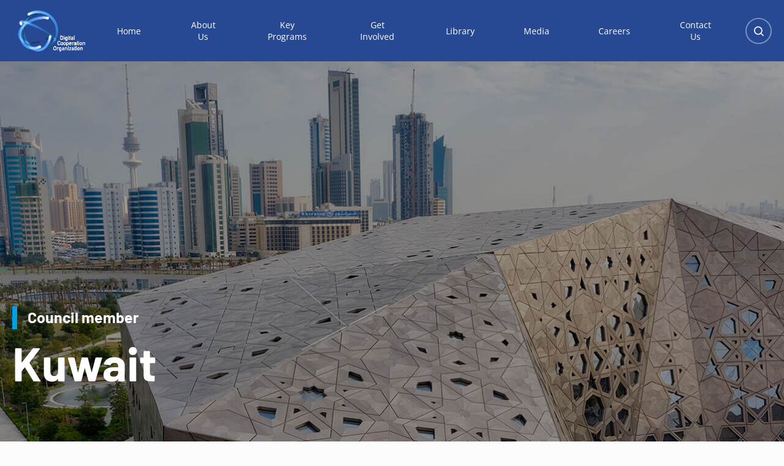

--- FILE ---
content_type: text/html; charset=UTF-8
request_url: https://dco.org/council/kuwait/
body_size: 23193
content:
<!doctype html>
<html lang="en-US">
<head>
	<meta charset="UTF-8">
<script>
var gform;gform||(document.addEventListener("gform_main_scripts_loaded",function(){gform.scriptsLoaded=!0}),window.addEventListener("DOMContentLoaded",function(){gform.domLoaded=!0}),gform={domLoaded:!1,scriptsLoaded:!1,initializeOnLoaded:function(o){gform.domLoaded&&gform.scriptsLoaded?o():!gform.domLoaded&&gform.scriptsLoaded?window.addEventListener("DOMContentLoaded",o):document.addEventListener("gform_main_scripts_loaded",o)},hooks:{action:{},filter:{}},addAction:function(o,n,r,t){gform.addHook("action",o,n,r,t)},addFilter:function(o,n,r,t){gform.addHook("filter",o,n,r,t)},doAction:function(o){gform.doHook("action",o,arguments)},applyFilters:function(o){return gform.doHook("filter",o,arguments)},removeAction:function(o,n){gform.removeHook("action",o,n)},removeFilter:function(o,n,r){gform.removeHook("filter",o,n,r)},addHook:function(o,n,r,t,i){null==gform.hooks[o][n]&&(gform.hooks[o][n]=[]);var e=gform.hooks[o][n];null==i&&(i=n+"_"+e.length),gform.hooks[o][n].push({tag:i,callable:r,priority:t=null==t?10:t})},doHook:function(n,o,r){var t;if(r=Array.prototype.slice.call(r,1),null!=gform.hooks[n][o]&&((o=gform.hooks[n][o]).sort(function(o,n){return o.priority-n.priority}),o.forEach(function(o){"function"!=typeof(t=o.callable)&&(t=window[t]),"action"==n?t.apply(null,r):r[0]=t.apply(null,r)})),"filter"==n)return r[0]},removeHook:function(o,n,t,i){var r;null!=gform.hooks[o][n]&&(r=(r=gform.hooks[o][n]).filter(function(o,n,r){return!!(null!=i&&i!=o.tag||null!=t&&t!=o.priority)}),gform.hooks[o][n]=r)}});
</script>

	<meta name="viewport" content="width=device-width, initial-scale=1">
	   <meta property="og:title" content="The Digital Cooperation Organization" />
   <meta property="og:description" content="We’re working towards a world in which every country, business and person has a fair opportunity to prosper in the digital economy." />
   <meta property="og:image" content="https://dco.org/wp-content/uploads/2024/01/DCO_social.png" />
	<link rel="profile" href="https://gmpg.org/xfn/11">

	<meta name='robots' content='index, follow, max-image-preview:large, max-snippet:-1, max-video-preview:-1' />

	<!-- This site is optimized with the Yoast SEO Premium plugin v23.4 (Yoast SEO v23.4) - https://yoast.com/wordpress/plugins/seo/ -->
	<title>Kuwait - DCO</title>
	<link rel="canonical" href="https://dco.org/council/kuwait/" />
	<meta property="og:locale" content="en_US" />
	<meta property="og:type" content="article" />
	<meta property="og:title" content="Kuwait - DCO" />
	<meta property="og:url" content="https://dco.org/council/kuwait/" />
	<meta property="og:site_name" content="DCO" />
	<meta property="article:publisher" content="https://www.facebook.com/DCOrg" />
	<meta property="article:modified_time" content="2023-10-18T11:32:25+00:00" />
	<meta property="og:image" content="https://dco.org/wp-content/uploads/2023/08/Grey_Logo-bg.png" />
	<meta property="og:image:width" content="406" />
	<meta property="og:image:height" content="245" />
	<meta property="og:image:type" content="image/png" />
	<meta name="twitter:card" content="summary_large_image" />
	<meta name="twitter:site" content="@dcorg" />
	<script type="application/ld+json" class="yoast-schema-graph">{"@context":"https://schema.org","@graph":[{"@type":"WebPage","@id":"https://dco.org/council/kuwait/","url":"https://dco.org/council/kuwait/","name":"Kuwait - DCO","isPartOf":{"@id":"https://dco.org/#website"},"datePublished":"2022-07-22T12:41:15+00:00","dateModified":"2023-10-18T11:32:25+00:00","inLanguage":"en-US","potentialAction":[{"@type":"ReadAction","target":["https://dco.org/council/kuwait/"]}]},{"@type":"WebSite","@id":"https://dco.org/#website","url":"https://dco.org/","name":"Digital Cooperation Organization","description":"Digital Cooperation Organization","publisher":{"@id":"https://dco.org/#organization"},"potentialAction":[{"@type":"SearchAction","target":{"@type":"EntryPoint","urlTemplate":"https://dco.org/?s={search_term_string}"},"query-input":{"@type":"PropertyValueSpecification","valueRequired":true,"valueName":"search_term_string"}}],"inLanguage":"en-US"},{"@type":"Organization","@id":"https://dco.org/#organization","name":"Digital Cooperation Organization","url":"https://dco.org/","logo":{"@type":"ImageObject","inLanguage":"en-US","@id":"https://dco.org/#/schema/logo/image/","url":"https://dco.org/wp-content/uploads/2023/08/Grey_Logo-bg.png","contentUrl":"https://dco.org/wp-content/uploads/2023/08/Grey_Logo-bg.png","width":406,"height":245,"caption":"Digital Cooperation Organization"},"image":{"@id":"https://dco.org/#/schema/logo/image/"},"sameAs":["https://www.facebook.com/DCOrg","https://x.com/dcorg","https://www.linkedin.com/company/dcorg"]}]}</script>
	<!-- / Yoast SEO Premium plugin. -->


<link rel='dns-prefetch' href='//maxcdn.bootstrapcdn.com' />
<script>
window._wpemojiSettings = {"baseUrl":"https:\/\/s.w.org\/images\/core\/emoji\/15.0.3\/72x72\/","ext":".png","svgUrl":"https:\/\/s.w.org\/images\/core\/emoji\/15.0.3\/svg\/","svgExt":".svg","source":{"concatemoji":"https:\/\/dco.org\/wp-includes\/js\/wp-emoji-release.min.js?ver=6.6.2"}};
/*! This file is auto-generated */
!function(i,n){var o,s,e;function c(e){try{var t={supportTests:e,timestamp:(new Date).valueOf()};sessionStorage.setItem(o,JSON.stringify(t))}catch(e){}}function p(e,t,n){e.clearRect(0,0,e.canvas.width,e.canvas.height),e.fillText(t,0,0);var t=new Uint32Array(e.getImageData(0,0,e.canvas.width,e.canvas.height).data),r=(e.clearRect(0,0,e.canvas.width,e.canvas.height),e.fillText(n,0,0),new Uint32Array(e.getImageData(0,0,e.canvas.width,e.canvas.height).data));return t.every(function(e,t){return e===r[t]})}function u(e,t,n){switch(t){case"flag":return n(e,"\ud83c\udff3\ufe0f\u200d\u26a7\ufe0f","\ud83c\udff3\ufe0f\u200b\u26a7\ufe0f")?!1:!n(e,"\ud83c\uddfa\ud83c\uddf3","\ud83c\uddfa\u200b\ud83c\uddf3")&&!n(e,"\ud83c\udff4\udb40\udc67\udb40\udc62\udb40\udc65\udb40\udc6e\udb40\udc67\udb40\udc7f","\ud83c\udff4\u200b\udb40\udc67\u200b\udb40\udc62\u200b\udb40\udc65\u200b\udb40\udc6e\u200b\udb40\udc67\u200b\udb40\udc7f");case"emoji":return!n(e,"\ud83d\udc26\u200d\u2b1b","\ud83d\udc26\u200b\u2b1b")}return!1}function f(e,t,n){var r="undefined"!=typeof WorkerGlobalScope&&self instanceof WorkerGlobalScope?new OffscreenCanvas(300,150):i.createElement("canvas"),a=r.getContext("2d",{willReadFrequently:!0}),o=(a.textBaseline="top",a.font="600 32px Arial",{});return e.forEach(function(e){o[e]=t(a,e,n)}),o}function t(e){var t=i.createElement("script");t.src=e,t.defer=!0,i.head.appendChild(t)}"undefined"!=typeof Promise&&(o="wpEmojiSettingsSupports",s=["flag","emoji"],n.supports={everything:!0,everythingExceptFlag:!0},e=new Promise(function(e){i.addEventListener("DOMContentLoaded",e,{once:!0})}),new Promise(function(t){var n=function(){try{var e=JSON.parse(sessionStorage.getItem(o));if("object"==typeof e&&"number"==typeof e.timestamp&&(new Date).valueOf()<e.timestamp+604800&&"object"==typeof e.supportTests)return e.supportTests}catch(e){}return null}();if(!n){if("undefined"!=typeof Worker&&"undefined"!=typeof OffscreenCanvas&&"undefined"!=typeof URL&&URL.createObjectURL&&"undefined"!=typeof Blob)try{var e="postMessage("+f.toString()+"("+[JSON.stringify(s),u.toString(),p.toString()].join(",")+"));",r=new Blob([e],{type:"text/javascript"}),a=new Worker(URL.createObjectURL(r),{name:"wpTestEmojiSupports"});return void(a.onmessage=function(e){c(n=e.data),a.terminate(),t(n)})}catch(e){}c(n=f(s,u,p))}t(n)}).then(function(e){for(var t in e)n.supports[t]=e[t],n.supports.everything=n.supports.everything&&n.supports[t],"flag"!==t&&(n.supports.everythingExceptFlag=n.supports.everythingExceptFlag&&n.supports[t]);n.supports.everythingExceptFlag=n.supports.everythingExceptFlag&&!n.supports.flag,n.DOMReady=!1,n.readyCallback=function(){n.DOMReady=!0}}).then(function(){return e}).then(function(){var e;n.supports.everything||(n.readyCallback(),(e=n.source||{}).concatemoji?t(e.concatemoji):e.wpemoji&&e.twemoji&&(t(e.twemoji),t(e.wpemoji)))}))}((window,document),window._wpemojiSettings);
</script>
<style id='wp-emoji-styles-inline-css'>

	img.wp-smiley, img.emoji {
		display: inline !important;
		border: none !important;
		box-shadow: none !important;
		height: 1em !important;
		width: 1em !important;
		margin: 0 0.07em !important;
		vertical-align: -0.1em !important;
		background: none !important;
		padding: 0 !important;
	}
</style>
<style id='safe-svg-svg-icon-style-inline-css'>
.safe-svg-cover{text-align:center}.safe-svg-cover .safe-svg-inside{display:inline-block;max-width:100%}.safe-svg-cover svg{height:100%;max-height:100%;max-width:100%;width:100%}

</style>
<style id='classic-theme-styles-inline-css'>
/*! This file is auto-generated */
.wp-block-button__link{color:#fff;background-color:#32373c;border-radius:9999px;box-shadow:none;text-decoration:none;padding:calc(.667em + 2px) calc(1.333em + 2px);font-size:1.125em}.wp-block-file__button{background:#32373c;color:#fff;text-decoration:none}
</style>
<link rel='stylesheet' id='dco-style-css' href='https://dco.org/wp-content/themes/dco/dist/style.css?ver=1.0.0' media='all' />
<link rel='stylesheet' id='FontAwesome-css' href='https://maxcdn.bootstrapcdn.com/font-awesome/4.6.3/css/font-awesome.min.css?ver=6.6.2' media='all' />
<link rel='stylesheet' id='thfaqf-public-style-css' href='https://dco.org/wp-content/plugins/advanced-faq-manager/assets/public/css/thfaqf-public.css?ver=6.6.2' media='all' />
<script src="https://dco.org/wp-includes/js/jquery/jquery.min.js?ver=3.7.1" id="jquery-core-js"></script>
<script src="https://dco.org/wp-includes/js/jquery/jquery-migrate.min.js?ver=3.4.1" id="jquery-migrate-js"></script>
<link rel="https://api.w.org/" href="https://dco.org/wp-json/" /><link rel="EditURI" type="application/rsd+xml" title="RSD" href="https://dco.org/xmlrpc.php?rsd" />
<link rel='shortlink' href='https://dco.org/?p=192' />
<link rel="alternate" title="oEmbed (JSON)" type="application/json+oembed" href="https://dco.org/wp-json/oembed/1.0/embed?url=https%3A%2F%2Fdco.org%2Fcouncil%2Fkuwait%2F" />
<link rel="alternate" title="oEmbed (XML)" type="text/xml+oembed" href="https://dco.org/wp-json/oembed/1.0/embed?url=https%3A%2F%2Fdco.org%2Fcouncil%2Fkuwait%2F&#038;format=xml" />
<link rel="icon" href="https://dco.org/wp-content/uploads/2023/10/cropped-Blue-logo-32x32.png" sizes="32x32" />
<link rel="icon" href="https://dco.org/wp-content/uploads/2023/10/cropped-Blue-logo-192x192.png" sizes="192x192" />
<link rel="apple-touch-icon" href="https://dco.org/wp-content/uploads/2023/10/cropped-Blue-logo-180x180.png" />
<meta name="msapplication-TileImage" content="https://dco.org/wp-content/uploads/2023/10/cropped-Blue-logo-270x270.png" />
		<style id="wp-custom-css">
				.gform_wrapper.gravity-theme .gfield_header_item, .gform_wrapper.gravity-themes, .gform_wrapper.gravity-theme .ginput_complex .gfield_label label {
    font-size: 16px;
    font-weight: 700;
    color: #274892;
}

#gform_wrapper_57 #input_57_33,
#gform_wrapper_57 #input_57_30 {
    height: 150px !important; /* Set your desired height */
    resize: vertical !important; /* Allow vertical resizing */
}

.gform_wrapper.gravity-theme .gfield_label {
    display: inline-block;
    font-size: 16px;
    font-weight: 700;
    margin-bottom: 8px;
    padding: 0;
    color: #274892;
}
/*GRAVITY FORMS CUSTOM STYLES*/

/* Form input and select styles */
select,
textarea,
input[type=text],
input[type=password],
input[type=datetime],
input[type=datetime-local],
input[type=date],
input[type=month],
input[type=time],
input[type=week],
input[type=number],
input[type=email],
input[type=url],
input[type=datepicker],
input[type=search],
input[type=tel],
input[type=color],
input[type=upload],
.uneditable-input {
    display: inline-block;
    height: 4.5em !important;
    border: 1px solid #7e86aa;
    padding: 1em;
    font-size: 12px !important;
    line-height: normal;
    color: #051143;
    background-color: #ffffff;
    border-radius: 4px;
    box-shadow: inset 0 1px 1px rgba(0, 0, 0, 0.075);
}

/*dpa video */

.video-container {
   position: relative;
   padding-bottom: 56.25%; /* 16:9 aspect ratio (height/width) */
   overflow: hidden;
}

.video-container iframe {
   position: absolute;
   top: 0;
   left: 0;
   width: 100%;
   height: 100%;
}

.responsive-image {
  max-width: 100%;
  height: auto;
  display: block;
  margin: 0 auto;
}

.document-thumbnail .thumbnail-text {
    font-size: 13px !important; 
    font-family: 'Barlow', sans-serif;
}

        .document-thumbnail img {
            width: 100%; /* Use 100% width to make images responsive */
            max-height: 100%; /* Limit image height for consistency */
            border: 2px solid white;
        }

/* Adjust the Twitter logo size */
.menu-social-networks.menu .twitter {
    width: 5px; /* Change this value to your desired width */
    height: auto; /* Adjust the height as needed */
}

.dropdown__nav {
  padding: 0rem 0;
}



/* Media query for mobile devices */
@media only screen and (max-width: 767px) {
    .hero__image {
        height: 200px;
    }
}



/* Keep the existing styles for the other logos */
.hero__social-menu .menu img {
    display: block;
    width: 3rem;
    vertical-align: middle; /* Add vertical alignment */
}

/* Add a specific selector for the Twitter logo and adjust the width and margin-top */
.hero__social-menu #menu-social-networks a[href*="twitter.com"] img {
    width: 2rem;
    vertical-align: middle; /* Add vertical alignment */
    margin-top: 0.5rem;
}



.footer__social-menu .menu img[src="https://dco.org/wp-content/uploads/2022/07/icon-twitter-2x.png"] {
    /* Your styles for the Twitter logo */
    display: block;
    width: 1.5rem;
	      margin-top: 0.3rem;
	/* Example width */
    /* Add any other styles you want to apply */
}


.hero h1,
.hero h2 {
  max-width: 68%;
}

body.page-id-62 .hero {
    height: 65rem !important; /* Adjust the height as needed */
}

.article-list__image {
    position: absolute;
    z-index: 1;
    bottom: 0;
    left: 0;
    right: 0;
    height: 620px;
    opacity: 100;
    transition: all 0.3s ease;
}

@media (min-width: 1024px) {
    .article-list__title {
        font-size: 2.9rem;
        line-height: 1.4;
    }
}

@media (min-width: 1024px) {
    .hero-simple__title {
        font-size: 4.1rem;
        line-height: 1.2;
        margin: 0;
    }
}

.gform_wrapper.gravity-theme .description, .gform_wrapper.gravity-theme .gfield_description, .gform_wrapper.gravity-theme .gsection_description, .gform_wrapper.gravity-theme .instruction {
    clear: both;
    font-family: inherit;
    font-size: 12px;
    letter-spacing: normal;
    line-height: inherit;
    padding-top: 1px;
    width: 100%;
    border: 0px dotted #ddd;
}

.gform_wrapper.gravity-theme .gfield-choice-input+label {
    margin-bottom: 0;
    max-width: calc(100% - 32px);
    vertical-align: middle;
    font-size: 12px;
}
    .speaker-profile {
        display: flex;
        margin-bottom: 100px;
    }
.speaker-profile img {
    margin-top: align;
    margin-right: 30px;
    border-radius: 20px;
    box-shadow: 0 50px 6px rgba(0, 0, 0, 0.1);
    width: 257px;
    height: 300px;
}
    .speaker-details {
        max-width: auto;
    }
    .speaker-details h2 {
        margin-top: 0;
			  margin: 0px 0;
        font-family: Calibri, sans-serif;
        font-size: 20px;
        color: #2E4A96;
        font-weight: bold;
    }
    .speaker-details h3 {
        margin: 10px 0;
        font-family: Calibri, sans-serif;
        font-size: 16px;
        color: #38A6DE;
        font-weight: bold;
    }
    .speaker-details p {
        font-family: Calibri, sans-serif;
        font-size: 14px;
        color: #333;
        line-height: 1.6;
    }
/* Media Query for devices with max width of 768px */
@media (max-width: 768px) {
    .speaker-profile {
        flex-direction: column;
        align-items: center;
    }
    
    .speaker-profile img {
        width: 100%;
        max-width: 300px; /* Adjusted max-width for mobile */
    }
    
    .speaker-details {
        text-align: center;
    }
}

@media (min-width: 1024px) {
    h4 {
        font-size: 2rem;
        line-height: 1.4;
    }
}

.custom-dco-container {
  display: grid;
  grid-template-columns: 1fr; /* Make each block take the full width */
  gap: 20px;
  padding: 40px;
  width: 100%;
  margin: 0 auto; /* Center the container */
  box-sizing: border-box; /* Ensure padding and border are included in the width calculation */
}

.custom-dco-box {
  background-color: #f4f4f4;
  border-radius: 8px;
  padding: 20px;
  box-shadow: 0 2px 4px rgba(0, 0, 0, 0.1);
  position: relative;
  width: 100%; /* Ensure the box takes full width of the container */
}

.custom-dco-box h3 {
  margin-bottom: 10px;
  /* Removed custom font size and color to inherit from the website's theme */
}

.custom-dco-box p {
  margin: 0; /* Remove default margin to let it inherit better from the theme */
  /* Removed custom font size and color to inherit from the website's theme */
}

.custom-dco-box::before {
  content: attr(data-number);
  position: absolute;
  top: 10px;
  right: 10px;
  font-size: 2.5em;
  color: #e5e5e5;
  font-weight: bold;
}

@media (max-width: 1200px) {
  .custom-dco-container {
    grid-template-columns: 1fr; /* Stack the blocks in a single column */
    padding: 20px;
  }
}

@media (max-width: 768px) {
  .custom-dco-box {
    padding: 15px;
  }
}

.custom-dco-heading {
  text-align: center;
  font-size: 4em;
  font-weight: bold;
  color: #003f84; /* You can keep this color if you want the heading color to remain consistent */
  margin-bottom: 20px; /* Adds spacing below the heading */
}

.video-wrapper {
  display: flex;
  flex-wrap: wrap; /* Allow the items to wrap to the next line */
  gap: 20px; /* Add space between the videos */
  justify-content: space-between; /* Distribute the videos evenly */
}

.video-wrapper iframe {
  width: 30%; /* Use 30% to fit 3 videos per row (with 20px gap) */
  height: 315px; /* Fixed height for consistency */
  border: none; /* Remove borders */
}
@media (max-width: 768px) {
  .video-wrapper iframe {
    width: 100%; /* Full width for mobile */
    margin-bottom: 20px; /* Add spacing between rows */
  }
}



@media (max-width: 768px) {
    .hero__image {
        height: auto; /* Adjust height dynamically */
        min-height: 22rem; /* Ensure visibility */
        background-size: contain; /* Prevent cropping */
    }
}


@media (min-width: 1024px) {
    .image-text-columns__image img {
        width: 100%;
        height: 100%;
        object-fit: contain; /* Ensures the entire image is visible */
    }
}

@media (max-width: 768px) {
    .image-text-columns__image img {

        object-fit: contain; /* Prevent cropping */
			    border-radius: 0; /* Ensures sharp corners */

    }
}

	.dropdown--open {
    height: auto; 
}

.idcf-sponsors-grid {
  display: grid;
  grid-template-columns: repeat(3, 1fr); /* Always 3 columns on desktop */
  gap: 20px;
  justify-items: center;
  align-items: center;
  font-family: Calibri, sans-serif;
  font-size: 13px;
  color: #2E4A96;
  max-width: 900px;
  margin: 0 auto;
}

.idcf-sponsors-grid .sponsor-item img {
  width: 150px;
  height: 150px;
  object-fit: contain;
  opacity: 0.8;
  border: 1px solid #2E4A96;
}

.idcf-sponsors-grid .sponsor-item {
  text-align: center;
}

@media (max-width: 768px) {
  .idcf-sponsors-grid {
    grid-template-columns: 1fr; /* Single column on mobile */
    justify-items: center; /* Center items horizontally */
  }

  .idcf-sponsors-grid .sponsor-item img {
    width: 100px;
    height: 100px;
  }
}

img.aligncenter {
  display: block;
  margin-left: auto;
  margin-right: auto;
  max-width: 100%;
  height: auto;
}
@media (max-width: 768px) {
  .idcf-sponsors-table {
    width: 100%;
  }

  .idcf-sponsors-table tr,
  .idcf-sponsors-table td {
    display: block;
    width: 100% !important;
    text-align: center;
  }

  .idcf-sponsors-table img {
    width: 80% !important;
    height: auto !important;
    margin: 0 auto;
  }
}

@media (min-width: 1024px) {
    .text-banner__text {
        font-size: 2.9rem;
        line-height: 1.4;
    }
}

.idcf-sponsors-table img {
  transition: transform 0.3s ease, box-shadow 0.3s ease, filter 0.3s ease;
}

.idcf-sponsors-table img:hover {
  transform: scale(1.2);
  box-shadow: 0 0 25px rgba(46, 74, 150, 0.5);
  filter: brightness(1.1);
}

table, table td, table th, table tr, table tbody {
    font-size: 16px !important;
}

table {
    border-collapse: separate; /* allows border-spacing to create spacing between rows */
    border-spacing: 0 10px; /* 0 for horizontal spacing, 10px for vertical spacing between rows */
    width: 100%; /* optional: make table fill container width */
}

table td {
    border: 1px solid #ccc; /* light grey borders around each cell */
    padding: 10px; /* spacing inside each cell */
}

/* ===== DCO PROGRAMS CUSTOM STYLING (FINAL - NO OVERLAP, AUTO HEIGHT) ===== */
.dco-programs-container {
  display: flex;
  flex-wrap: nowrap;
  justify-content: space-between;
  align-items: flex-start;
  gap: 25px;
  margin: 40px auto;
  font-family: 'Poppins', Arial, sans-serif;
  flex-direction: row;
}

.dco-program {
  width: 24%;
  background-color: #ffffff;
  border-radius: 16px;
  overflow: hidden;
  text-align: center;
  position: relative;
  transition: transform 0.3s ease;
}

.dco-program:hover {
  transform: translateY(-5px);
}

/* IMAGE SECTION */
.dco-program-image {
  position: relative;
  overflow: hidden;
}

.dco-program-image img {
  width: 500px;
  height: 300px;
  object-fit: cover; /* keeps the image nicely cropped if aspect ratio differs */
}

/* PROGRAM LABEL (green bar above white box) */
.dco-program-label {
  position: absolute;
  bottom: 85px;
  left: 50%;
  transform: translateX(-50%);
  background-color: #00C3A5;
  color: #fff;
  font-weight: 600;
  padding: 6px 16px;
  border-radius: 8px;
  font-size: 14px;
  z-index: 2;
  white-space: nowrap;
  max-width: 90%;
  overflow: hidden;
  text-overflow: ellipsis;
}

/* PROGRAM TITLE (white box inside image - auto height) */
.dco-program-title {
  position: absolute;
  bottom: 10px;
  left: 50%;
  transform: translateX(-50%);
  background-color: #ffffff;
  color: #000;
  font-weight: 500; /* not bold now */
  padding: 10px 14px;
  border-radius: 8px;
  font-size: 14px; /* slightly smaller for better fit */
  box-shadow: 0 2px 5px rgba(0,0,0,0.15);
  z-index: 3;
  width: 85%;
  text-align: center;
  line-height: 1.4;
  white-space: normal;
  word-wrap: break-word;
  display: inline-block;
  min-height: unset; /* remove height restriction */
}

/* ARROW BELOW IMAGE */
.dco-arrow-down {
  width: 0;
  height: 0;
  margin: 12px auto;
  border-left: 15px solid transparent;
  border-right: 15px solid transparent;
  border-top: 15px solid #00C3A5;
}

/* OUTCOMES SECTION */
.dco-program-outcomes {
  background-color: #014EA2;
  color: #fff;
  text-align: left;
  padding: 20px;
  border-radius: 12px;
  font-size: 14px;
  line-height: 1.6;
  min-height: 300px;
}

.dco-program-outcomes h3 {
  color: #00C3A5;
  font-size: 18px;
  margin-bottom: 10px;
}

.dco-program-outcomes ul {
  list-style: disc;
  margin-left: 20px;
  padding-left: 5px;
}

.dco-program-outcomes li {
  margin-bottom: 8px;
}

/* RESPONSIVE (TABLET & MOBILE) */
@media (max-width: 991px) {
  .dco-programs-container {
    flex-wrap: wrap;
    flex-direction: column;
    align-items: center;
  }

  .dco-program {
    width: 90%;
    margin-bottom: 30px;
  }

.dco-program-image img {
  width: 500px;
  height: 300px;
  object-fit: cover; /* keeps the image nicely cropped if aspect ratio differs */
}

  .dco-program-label,
  .dco-program-title {
    position: static;
    transform: none;
    display: block;
    margin: 5px auto;
    max-width: 100%;
  }

  .dco-program-label {
    background-color: #00C3A5;
    color: #fff;
    width: fit-content;
  }

  .dco-program-title {
    background-color: #fff;
    color: #000;
    width: fit-content;
    box-shadow: none;
    font-weight: 500;
    text-align: center;
  }

  .dco-arrow-down {
    margin-top: 5px;
  }
}

/* ===== obs - FINAL THEME-PROOF CSS ===== */
@import url('https://fonts.googleapis.com/css2?family=Open+Sans:wght@400;600;700&display=swap');

:root{
  --obs-main-title-color: #2e4a96;
  --obs-active-color: #38a6de;
  --obs-body-color: #424650;
  --obs-bg: #f5f5f5;
  --obs-border: #f5f5f5;
  --obs-content-bg: #ffffff;
  --obs-max-h: 3000px;
}

/* Container */
.obs-faq-container{
  font-family: 'Open Sans', sans-serif !important;
  color: var(--obs-body-color) !important;
  max-width: 980px;
  margin: 0 auto;
  padding: 6px;
  box-sizing: border-box;
}

/* Reset spacing */
.obs-faq-container * {
  margin: 0 !important;
  padding: 0 !important;
  box-sizing: border-box !important;
}

/* Item spacing (keep as before) */
.obs-item{
  margin-bottom: 6px !important;
}

/* Toggle (hidden) */
.obs-toggle{ display: none !important; }

/* Title bar */
.obs-title{
  display: flex !important;
  align-items: center !important;
  justify-content: space-between !important;
  border-width: 1px !important;
  border-style: solid !important;
  margin-bottom: -1px !important;
  background-color: var(--obs-bg) !important;
  border-color: var(--obs-border) !important;
  padding: 6px 10px !important;
  cursor: pointer !important;
  font-weight: 700 !important;
  color: var(--obs-main-title-color) !important;
  line-height: 1.4 !important;
}

/* Main FAQ font size */
.obs-title.obs-level-1 {
  font-size: 2rem !important;
}

.obs-title.obs-level-2 {
  font-size: 1.8rem !important;
}

.obs-title.obs-level-3 {
  font-size: 1.5rem !important;
}

/* SINGLE ICON source */
.obs-title .obs-icon::after{
  content: "+" !important;
  font-weight: 700 !important;
  font-size: 20px !important;
  color: var(--obs-main-title-color) !important;
  margin-left: 10px !important;
}

/* Active state icon & color */
.obs-item > .obs-toggle:checked ~ .obs-title {
  color: var(--obs-active-color) !important;
}
.obs-item > .obs-toggle:checked ~ .obs-title .obs-icon::after {
  content: "−" !important;
  color: var(--obs-active-color) !important;
}

/* Content collapse/expand */
.obs-content{
  max-height: 0 !important;
  overflow: hidden !important;
  transition: max-height 0.28s ease, padding 0.22s ease;
  padding: 0 14px !important;
  background: var(--obs-content-bg) !important;
}

.obs-item > .obs-toggle:checked ~ .obs-content{
  max-height: var(--obs-max-h) !important;
  padding: 12px 16px 18px 16px !important;
}

/* Text inside content */
.obs-content p {
  margin: 0 !important; /* reset default margin to avoid conflicts */
  line-height: 1.55 !important;
  color: var(--obs-body-color) !important;
}

/* Add spacing between consecutive paragraphs */
.obs-content p + p {
  margin-top: 2rem !important; /* adjust this value for desired spacing */
}
.obs-content ul{ margin: .4rem 0 0 1.15rem !important; list-style: disc !important; }
.obs-content li{ margin: .35rem 0 !important; }

/* TABLE STYLING */
.obs-content table{
  width: 100% !important;
  border-collapse: collapse !important;
  margin: .6rem 0 !important;
  font-size: 0.95rem !important;
  background: var(--obs-content-bg) !important;
}
.obs-content thead th{
  text-align: left !important;
  padding: 10px !important;
  border: 1px solid #e6e6e6 !important;
  background: #fff !important;
  font-weight: 700 !important;
  white-space: nowrap !important;
}
.obs-content td, .obs-content th{
  padding: 8px 10px !important;
  border: 1px solid #e6e6e6 !important;
  vertical-align: top !important;
  color: var(--obs-body-color) !important;
  background: #fff !important;
}

/* Prevent table wrap on desktop */
@media (min-width: 701px){
  .obs-content td,
  .obs-content th{
    white-space: nowrap !important;
    word-break: normal !important;
  }
}

/* RESPONSIVE TABLE */
@media (max-width:700px){
  .obs-content table,
  .obs-content thead,
  .obs-content tbody,
  .obs-content th,
  .obs-content td,
  .obs-content tr{
    display: block !important;
    width:100% !important;
  }
  .obs-content thead{ display:none !important; }
  .obs-content tr{
    margin-bottom: 12px !important;
    border: 1px solid #eee !important;
    padding:8px !important;
  }
  .obs-content td{
    display:flex !important;
    padding:8px 10px !important;
  }
  .obs-content td::before{
    content: attr(data-label) !important;
    flex: 0 0 38% !important;
    font-weight:700 !important;
    padding-right:8px !important;
    color:var(--obs-body-color) !important;
  }
}

/* Hover */
.obs-title:hover{ opacity: 0.98 !important; }

/* Word-break safety */
.obs-content, .obs-item {
  word-break: break-word !important;
}

/* Desktop: smaller table content */
.desktop-small {
  font-size: 13px; /* adjust as needed */
}

/* Mobile overrides (keep original) */
@media (max-width:700px){
  .desktop-small {
    font-size: inherit !important; /* revert to default for mobile stacking */
  }
}
	
@media (min-width: 1024px) {
  body.postid-3092 .container,
  body.postid-3092 .text-single-column__text {
    max-width: 1200px !important;  /* match two-column width */
    width: 100% !important;        /* keep it responsive */
    margin-left: auto !important;  /* center it */
    margin-right: auto !important; /* center it */
    padding-left: 0 !important;    /* remove extra padding */
    padding-right: 0 !important;
  }
}


  /* Two column content */
  body.postid-3092 .text-two-columns__inner {
    max-width: 1200px !important;
    margin-left: auto !important;
    margin-right: auto !important;
  }

}



.co-logos {
    display: inline-flex;
    align-items: center;
    gap: 10px; /* space between the logos */
    margin-left: 8px; /* space after text */
}

.co-logos {
  display: inline-flex;
  flex-wrap: wrap; /* allows wrapping on small screens */
  align-items: center;
  gap: 8px; /* spacing between logos */
}

.co-logos img {
  height: 35px;
  width: auto;
  vertical-align: middle;
  border-right: 1px solid #193981;
  padding-right: 10px;
}

/* Remove border on last logo */
.co-logos img:last-child {
  border-right: none;
  padding-right: 0;
}

/* Mobile adjustments */
@media (max-width: 600px) {
  .co-logos {
    display: flex;
    flex-wrap: wrap;
    justify-content: flex-start;
  }

  .co-logos img {
    height: 25px; /* smaller logos on mobile */
    margin-bottom: 5px;
  }
}


/* ====== DCO Programs Toggle Layout ====== */
.dco-programs-container {
  display: flex;
  flex-wrap: wrap;
  justify-content: space-between;
  gap: 15px;
  text-align: center;
}

.dco-program {
  width: 23%;
  position: relative;
  cursor: pointer;
}

.dco-program-image {
  position: relative;
  border-radius: 10px;
  overflow: hidden;
  transition: transform 0.3s ease;
}

.dco-program-image:hover {
  transform: scale(1.03);
}



.dco-program-overlay {
  position: absolute;
  bottom: 0;
  background: rgba(25, 57, 129, 0.9);
  color: #fff;
  width: 100%;
  padding: 12px;
  text-align: center;
}

.dco-program-label {
  font-size: 14px;
  font-weight: 600;
}

.dco-program-title {
  font-size: 15px;
  line-height: 1.3;
  font-weight: 500;
}

.dco-arrow-down {
  width: 0;
  height: 0;
  margin: 8px auto;
  border-left: 10px solid transparent;
  border-right: 10px solid transparent;
  border-top: 12px solid #193981;
}

.dco-program-outcomes {
  display: none;
  background-color: #274892;
  border: 1px solid #193981;
  border-radius: 8px;
  padding: 15px;
  margin-top: 8px;
  text-align: left;
}

.dco-program-outcomes.active {
  display: block;
}

.dco-program-outcomes h3 {
  color: #00C3A5;
  font-size: 16px;
  margin-bottom: 10px;
  font-weight: 700;
}

.dco-program-outcomes ul {
  padding-left: 18px;
  margin: 0;
}

.dco-program-outcomes ul li {
  margin-bottom: 6px;
  font-size: 14px;
  line-height: 1.4;
}

.dco-program-outcomes a {
  color: #193981;
  text-decoration: underline;
}

@media (max-width: 768px) {
  .dco-program {
    width: 48%;
  }
}

@media (max-width: 480px) {
  .dco-program {
    width: 100%;
  }
}

/* ===== Program 3 overlay (same-tab view + close) ===== */
#program3Overlay {
  display: none;
  position: fixed;
  z-index: 99999;
  left: 0;
  top: 0;
  width: 100%;
  height: 100%;
  background: rgba(0,0,0,0.92);
  justify-content: center;
  align-items: center;
  padding: 20px;
  box-sizing: border-box;
}

#program3OverlayInner {
  position: relative;
  max-width: 95%;
  max-height: 95%;
  display: flex;
  align-items: center;
  justify-content: center;
}

#program3OverlayImg {
  max-width: 100%;
  max-height: 100%;
  border-radius: 8px;
  box-shadow: 0 8px 30px rgba(0,0,0,0.6);
  display: block;
}

#program3OverlayClose {
  position: absolute;
  top: -14px;
  right: -14px;
  background: #ffffff;
  color: #193981;
  border: none;
  width: 38px;
  height: 38px;
  border-radius: 50%;
  font-size: 22px;
  line-height: 1;
  cursor: pointer;
  box-shadow: 0 4px 12px rgba(0,0,0,0.3);
}

/* make overlay inner responsive on mobile */
@media (max-width: 600px) {
  #program3OverlayInner { padding: 10px; }
  #program3OverlayClose { width: 36px; height: 36px; font-size: 20px; top: -10px; right: -10px; }
}

/* ==============================
   POLICY TRACKER – INTELLIGENCE VIEW
   ============================== */

/* Level-2 card feel */
.obs-level-2 > .obs-content {
  background: #f9fbff !important;
  border-left: 4px solid #193981 !important;
  border-radius: 6px !important;
  margin-top: 6px !important;
}

/* Metadata row */
.policy-meta {
  display: flex;
  gap: 8px;
  margin-bottom: 10px;
  flex-wrap: wrap;
}

/* Pills */
.pill {
  font-size: 0.75rem;
  font-weight: 700;
  padding: 4px 10px;
  border-radius: 999px;
  white-space: nowrap;
}

/* Theme pill */
.pill.theme {
  background: rgba(56,166,222,0.12);
  color: #1f6fa3;
}

/* Region pill */
.pill.region {
  background: rgba(46,74,150,0.12);
  color: #2e4a96;
}

/* Two-column layout on desktop */
@media (min-width: 900px) {
  .policy-body {
    display: grid;
    grid-template-columns: 1.2fr 1fr;
    gap: 24px;
    align-items: start;
  }
}

/* Description vs Impact emphasis */
.policy-desc {
  font-size: 0.95rem;
  line-height: 1.6;
}

.policy-impact {
  font-size: 0.95rem;
  line-height: 1.6;
  background: #ffffff;
  border-left: 3px solid #38a6de;
  padding: 10px 12px;
  border-radius: 4px;
}

/* Subtle animation */
.obs-content {
  transition: all 0.3s ease;
}


/* Target all anchor links inside obs-content paragraphs */
.obs-content p a::before {
  content: '';
  display: inline-block;
	font-size: 10px;
  width: 16px;  /* size of icon */
  height: 16px;
  margin-right: 6px; /* space between icon and link text */
  vertical-align: middle; /* align with text */
  background-image: url('https://dco.org/wp-content/uploads/2026/01/link.png');
  background-size: contain;
  background-repeat: no-repeat;
}

@media (min-width: 992px) {

  /* Flex container for programs */
  .dco-programs-container {
    display: flex !important;
    flex-wrap: wrap !important;
    justify-content: center !important; /* center rows horizontally */
    gap: 40px !important; /* spacing between items */
  }

  /* Each program box: exactly 50% minus gap */
  .dco-programs-container > .dco-program {
    flex: 0 0 calc(50% - 40px) !important;
    max-width: 520px !important; /* optional limit */
    box-sizing: border-box;
    margin: 0 !important;
    float: none !important; /* remove any old float rules */
  }

  /* Ensure the second row starts clean */
  .dco-programs-container > .dco-program:nth-child(3),
  .dco-programs-container > .dco-program:nth-child(4) {
    clear: both; /* forces row break */
  }

  /* Outcomes full width */
  .dco-program-outcomes {
    width: 100%;
  }
}


.custom-links a {
    color: #ffffff;           /* White text */
    text-decoration: none;    /* Remove underline */
    position: relative;
    padding-right: 18px;      /* Space for the icon */
  }


  /* Optional: hover effect */
  .custom-links a:hover {
    text-decoration: underline;
    color: #ffffff;
  }

/* Unique DCO Disclaimer - icon always on the left */
.dco-disclaimer-unique {
    display: flex;
    align-items: flex-start;
    gap: 1rem;
    background: linear-gradient(135deg, #f0f4ff 0%, #e0ebff 100%);
    border-left: 6px solid #0052cc;
    border-radius: 12px;
    padding: 1.8rem 2rem;
    box-shadow: 0 8px 20px rgba(0,0,0,0.08);
    font-family: "Georgia", "Times New Roman", serif;
    font-style: italic;
    color: #222222;
    position: relative;
    overflow: hidden;
    transition: transform 0.3s ease, box-shadow 0.3s ease;
}

/* Hover effect */
.dco-disclaimer-unique:hover {
    transform: translateY(-3px);
    box-shadow: 0 12px 25px rgba(0,0,0,0.12);
}

/* Icon styling */
.dco-disclaimer-icon {
    font-size: 2rem;
    color: #0052cc;
    flex-shrink: 0;
    margin-top: 0.2rem;
    margin-right: 0.8rem; /* spacing from text */
}

/* Paragraph styling */
.dco-disclaimer-text p {
    margin-bottom: 1rem;
}

.dco-disclaimer-text p:last-child {
    margin-bottom: 0;
    font-style: italic;
}

/* Animated gradient left border */
.dco-disclaimer-unique::before {
    content: '';
    position: absolute;
    top: 0;
    left: 0;
    height: 100%;
    width: 6px;
    background: linear-gradient(180deg, #0052cc, #66a3ff, #0052cc);
    animation: slideGradient 3s infinite;
    border-radius: 12px 0 0 12px;
}

@keyframes slideGradient {
    0% { background-position: 0% 0%; }
    50% { background-position: 0% 100%; }
    100% { background-position: 0% 0%; }
}

/* Mobile adjustments - keep horizontal layout */
@media (max-width: 768px) {
    .dco-disclaimer-unique {
        flex-direction: row; /* keep icon left, text right */
        align-items: flex-start;
        padding: 1rem 1.2rem;
    }
    .dco-disclaimer-icon {
        margin-bottom: 0;
    }
}
		</style>
		        <style type="text/css">
        	        	.thfaqf-tab h3.thfaqf-tablinks-.active {
			    background-color: #f5f5f5!important;
			    color: #0f0f0f!important;
			}
			.thfaqf-tab h3.thfaqf-tablinks-:hover {
			  	background-color: #f5f5f5!important;
			}
		    .thfaqf-faq-item-.thfaqf-active .thfaqf-title-text{
				color: #38a6de!important;
			}
          
        </style>
       <!-- Google Tag Manager -->
<script>(function(w,d,s,l,i){w[l]=w[l]||[];w[l].push({'gtm.start':
new Date().getTime(),event:'gtm.js'});var f=d.getElementsByTagName(s)[0],
j=d.createElement(s),dl=l!='dataLayer'?'&l='+l:'';j.async=true;j.src=
'https://www.googletagmanager.com/gtm.js?id='+i+dl;f.parentNode.insertBefore(j,f);
})(window,document,'script','dataLayer','GTM-PZ4B2HQ');</script>
<!-- End Google Tag Manager -->

</head>

<body class="council-template-default single single-council postid-192 council-kuwait thfaq-wrapper-body">
<!-- Google Tag Manager (noscript) -->
<noscript><iframe src="https://www.googletagmanager.com/ns.html?id=GTM-PZ4B2HQ"
height="0" width="0" style="display:none;visibility:hidden"></iframe></noscript>
<!-- End Google Tag Manager (noscript) -->
<div id="page" class="site">

	<header id="header" class="header">
  
    <div class="site-header">
      <div class="site-header__inner">
        <div class="site-header__logo">
          <a href="https://dco.org">
            <img src="https://dco.org/wp-content/themes/dco/img/dco-logo.gif" alt="DCO logo" />
          </a>
        </div><!-- .site-header__logo -->

        <nav id="site-navigation" class="site-header__navigation">
          <div class="menu-main-menu-container"><ul id="menu-main-menu" class="menu"><li class=' menu-item menu-item-type-post_type menu-item-object-page menu-item-home'><a class='top-level-menu-link' href='https://dco.org/'>Home</a></li>
<li class=' menu-item menu-item-type-custom menu-item-object-custom menu-item-has-children'><a class='top-level-menu-link' href='#'>About Us</a>
<ul class="sub-menu">
<li class=' menu-item menu-item-type-post_type menu-item-object-page'><a class='submenu-link' href='https://dco.org/about/' data-description="The DCO is dedicated to achieving social prosperity and the growth of the digital economy by unifying the efforts of our members to advance digital transformation and promote common interests." data-image="https://dco.org/wp-content/uploads/2022/07/street-vendor-mobile-thumb.jpg">About</a></li>
<li class=' menu-item menu-item-type-post_type menu-item-object-page'><a class='submenu-link' href='https://dco.org/governance/' data-description="Our team of digital leaders and innovation catalysts from around the world." data-image="https://dco.org/wp-content/uploads/2022/09/Menu-Thumbnails-2-1.jpg">Governance</a></li>
<li class=' menu-item menu-item-type-custom menu-item-object-custom'><a class='submenu-link' href='https://dco.org/governance/#council-members'>Member States</a></li>
<li class=' menu-item menu-item-type-post_type menu-item-object-page'><a class='submenu-link' href='https://dco.org/observers/' data-description="Our Observers are world-leading organizations who work with the DCO on an ongoing basis, sharing their expertise and unique perspectives on how to accelerate progress in the digital economy. Together, our Observers work with the wider DCO ecosystem to create digital prosperity for all." data-image="https://dco.org/wp-content/uploads/2022/09/Menu-Thumbnails-copy-2-1.jpg">Observers</a></li>
<li class=' menu-item menu-item-type-post_type menu-item-object-page'><a class='submenu-link' href='https://dco.org/partners/' data-description="Our partners bring international expertise and learned experiences to our initiatives." data-image="https://dco.org/wp-content/uploads/2022/09/SG-MakanE-Elevate5012981.jpg">Partners</a></li>
<li class=' menu-item menu-item-type-post_type menu-item-object-page'><a class='submenu-link' href='https://dco.org/annual-reports-and-declarations/'>Annual reports and declarations</a></li>
<li class=' menu-item menu-item-type-post_type menu-item-object-page'><a class='submenu-link' href='https://dco.org/dco-4th-general-assembly/' data-description="The DCO General Assembly (GA) is the annual regular meeting of the DCO council that brings together Ministers representing the 16 DCO Member States to discuss and make decisions in a shared pursuit of progress and prosperity for a population exceeding 800 million. The event features several major announcements including new member accessions, the presidency handover, new initiatives launches, and more." data-image="https://dco.org/wp-content/uploads/2025/01/GA-Web-02.png">DCO 4ᵗʰ General Assembly</a></li>
<li class=' menu-item menu-item-type-post_type menu-item-object-page'><a class='submenu-link' href='https://dco.org/dco-5%e1%b5%97%ca%b0-general-assembly/' data-description="The Digital Cooperation Organization (DCO) General Assembly (GA) is the annual regular meeting of the DCO Council that brings together Ministers representing the DCO Member States." data-image="https://dco.org/wp-content/uploads/2025/12/GA-5.png">DCO 5ᵗʰ General Assembly</a></li>
</ul>
</li>
<li class=' menu-item menu-item-type-custom menu-item-object-custom menu-item-has-children'><a class='top-level-menu-link' href='#'>Key Programs</a>
<ul class="sub-menu">
<li class=' menu-item menu-item-type-custom menu-item-object-custom'><a class='submenu-link' href='https://dco.org/initiatives/digital-economy-navigator/' data-description="The Digital Economy Navigator (DEN) is a global assessment tool enabling countries to understand their level of digital economy maturity, find opportunities for growth, and benchmark progress over time." data-image="https://dco.org/wp-content/uploads/2022/07/den-key-initiative2.jpg">Digital Economy Navigator (DEN)</a></li>
<li class=' menu-item menu-item-type-custom menu-item-object-custom'><a class='submenu-link' href='https://dco.org/initiatives/ai-real-toolkit/' data-description="The DCO AI-REAL Toolkit builds on the Riyadh AI Call for Action Declaration, reinforcing DCO’s commitment to addressing present and future humanitarian challenges through responsible AI adoption. The Toolkit offers a qualitative, diagnostic assessment designed to guide nations toward effective AI adoption and integration across public and private sectors by identifying strengths, gaps, and strategic areas of improvement without ranking countries against one another." data-image="https://dco.org/wp-content/uploads/2025/07/1728px-x-937px-1.png">AI-REAL Toolkit</a></li>
<li class=' menu-item menu-item-type-custom menu-item-object-custom'><a class='submenu-link' href='https://dco.org/initiatives/ethical-ai' data-description="The Ethical AI Governance initiative aims to enhance ethical considerations in AI governance across its Member States. Through this initiative, the DCO has produced the DCO Ethical AI Governance Toolbox (the Toolbox) which is designed to assist the DCO Member States governments, as well as the AI systems developers, and deployers in navigating the intricate and dynamic task of implementing an ethical and human rights-based approach to developing AI." data-image="https://dco.org/wp-content/uploads/2022/07/AI-scaled.jpg">Ethical AI</a></li>
<li class=' menu-item menu-item-type-post_type menu-item-object-initiatives'><a class='submenu-link' href='https://dco.org/initiatives/digital-prosperity-awards/' data-description="The DCO’s Digital Prosperity Awards aims to develop digital skills among youth and increase the visibility of new digital ecosystems and centers of innovation. They will reward countries, organizations and communities that drive digital progress and accelerate the growth of the digital economy." data-image="https://dco.org/wp-content/uploads/2023/06/DCO-website-image-small.png">Digital Prosperity Awards</a></li>
<li class=' menu-item menu-item-type-post_type menu-item-object-initiatives'><a class='submenu-link' href='https://dco.org/initiatives/stride/' data-description="STRIDE is a DCO initiative facilitating the cross-border expansion of small- and medium enterprises (SMEs) and innovation driven enterprises (IDEs) through a digital entrepreneurial ecosystem. This initiative will empower SMEs and start-up In DCO member states by offering a wide range of services." data-image="https://dco.org/wp-content/uploads/2022/09/680369020-1.jpg">Stride</a></li>
<li class=' menu-item menu-item-type-custom menu-item-object-custom'><a class='submenu-link' href='https://dco.org/initiatives/impact/' data-description="IMPACT advocates for a multilateral partnership framework that facilitates the adoption of digital solutions, promotes knowledge sharing, fosters digital ecosystems and builds capabilities, all aimed to accelerate digital transformation." data-image="https://dco.org/wp-content/uploads/2023/11/DCO-bg-4-scaled.jpg">IMPACT</a></li>
<li class=' menu-item menu-item-type-custom menu-item-object-custom'><a class='submenu-link' href='https://dco.org/initiatives/startup-guides/' data-description="The Digital Cooperation Organization Startup Guides initiative is an unparalleled resource designed to empower foreign entrepreneurs and facilitate the startup establishment process as they embark on the transformative journey of expanding their companies across the DCO Member States." data-image="https://dco.org/wp-content/uploads/2023/12/DCO-startup-guides3-1.png">Startup Guides</a></li>
<li class=' menu-item menu-item-type-custom menu-item-object-custom'><a class='submenu-link' href='https://dco.org/initiatives/digital-trade-acceleration-initiative-2/' data-description="The Digital Trade Acceleration Initiative (DTAi) is a flagship program by the Digital Cooperation Organization (DCO) designed to unlock the potential of digital trade across Member States. Through research, business surveys, and multilateral dialogue, DTAi identifies key policy and private-sector barriers to foster inclusive and future-ready digital growth." data-image="https://dco.org/wp-content/uploads/2025/10/PictureD.png">Digital Trade Acceleration Initiative</a></li>
</ul>
</li>
<li class=' menu-item menu-item-type-custom menu-item-object-custom menu-item-has-children'><a class='top-level-menu-link' href='#'>Get Involved</a>
<ul class="sub-menu">
<li class=' menu-item menu-item-type-post_type menu-item-object-page'><a class='submenu-link' href='https://dco.org/become-an-observer/' data-description="Share your insights as a digital leader with DCO members and show your support for DCO’s mission by joining as an observer." data-image="https://dco.org/wp-content/uploads/2022/08/Hand-Laptop-Thumb.jpg">Become an Observer</a></li>
<li class=' menu-item menu-item-type-post_type menu-item-object-page'><a class='submenu-link' href='https://dco.org/become-a-partner/' data-description="Share your knowledge by joining the DCO as a partner on a specific impact initiative." data-image="https://dco.org/wp-content/uploads/2022/08/hands-thumb.jpg">Become a Partner</a></li>
<li class=' menu-item menu-item-type-post_type menu-item-object-page'><a class='submenu-link' href='https://dco.org/vendor-registration-form/'>Vendor Registration</a></li>
<li class=' menu-item menu-item-type-post_type menu-item-object-page'><a class='submenu-link' href='https://dco.org/digital-space-accelerators/' data-description="The DSA is an innovative cooperation mechanism that the DCO General Secretariat created to bring together Thought Leaders, Subject Matter Experts, and Decision Makers from diverse sectors, including governments, the private sector, international organizations, academia, and civil society." data-image="https://dco.org/wp-content/uploads/2024/05/DSA-Banner.png">Digital Space Accelerators (DSA)</a></li>
</ul>
</li>
<li class=' menu-item menu-item-type-custom menu-item-object-custom menu-item-has-children'><a class='top-level-menu-link' href='#'>Library</a>
<ul class="sub-menu">
<li class=' menu-item menu-item-type-post_type menu-item-object-page'><a class='submenu-link' href='https://dco.org/reports-and-white-papers/'>Reports and white papers</a></li>
<li class=' menu-item menu-item-type-post_type menu-item-object-page'><a class='submenu-link' href='https://dco.org/policy-watch/'>DCO Policy Watch</a></li>
<li class=' menu-item menu-item-type-post_type menu-item-object-page'><a class='submenu-link' href='https://dco.org/toolkits-and-guidelines/'>Toolkits, Frameworks and Guidelines</a></li>
</ul>
</li>
<li class=' menu-item menu-item-type-custom menu-item-object-custom menu-item-has-children'><a class='top-level-menu-link' href='#'>Media</a>
<ul class="sub-menu">
<li class=' menu-item menu-item-type-post_type menu-item-object-page'><a class='submenu-link' href='https://dco.org/media/'>DCO News</a></li>
<li class=' menu-item menu-item-type-custom menu-item-object-custom'><a class='submenu-link' href='https://dco.org/economix'>EconomiX Magazine</a></li>
</ul>
</li>
<li class=' menu-item menu-item-type-post_type menu-item-object-page'><a class='top-level-menu-link' href='https://dco.org/careers/' data-description="Work with us." data-image="https://dco.org/wp-content/uploads/2022/08/collage-thumb.jpg">Careers</a></li>
<li class=' menu-item menu-item-type-post_type menu-item-object-page'><a class='top-level-menu-link' href='https://dco.org/contact-us/'>Contact Us</a></li>
</ul></div>        </nav><!-- #site-navigation -->

        <div class="site-header__search">
          <button id="toggle-search-bar">
            <span class="accessible-hide">Open search</span>
          </button>
        </div><!-- .site-header__search -->

        <div class="site-header__toggle">
          <button id="toggle-mobile-navigation" >
            <span class="accessible-hide">Toggle navigation</span>
          </button>
        </div><!-- .site-header__toggle -->

      </div><!-- .site-header__inner -->
    </div><!-- .site-header -->

    <div id="dropdown" class="dropdown">
      <div class="dropdown__inner">
        <nav class="dropdown__nav">
          <ul id="dropdown-menu">
            <li><a>About</a></li>
            <li><a>About</a></li>
            <li><a>About</a></li>
            <li><a>About</a></li>
          </ul>
        </nav>
        <div id="dropdown-overview" class="dropdown__overview">
          <h3 id="dropdown-title" class="dropdown__title">About</h3>
          <p id="dropdown-description" class="dropdown__description">Lorem ipsum</p>
        </div>
        <div id="dropdown-image-spacer" class="dropdown__image-spacer"></div>
      </div><!-- .dropdown__inner -->
      <div id="dropdown-image" class="dropdown__image"></div>
    </div><!-- #dropdown -->

    <div id="search-dropdown" class="searchbar">
      <div class="container">
        <form id="search-form" role="search" method="get" action="https://dco.org/" >
  <label for="search-form-input">Search</label>
  <input id="s" name="s" placeholder="Search keywords" />
  <button type="submit">Search</button>
</form>
      </div>
    </div><!-- #search-dropdown -->

	</header><!-- #masthead -->

	<main id="primary" class="site-main">
    
    <section class="hero"><div class="hero__image" style="background-image: url(https://dco.org/wp-content/uploads/2022/07/Kuwait1-1728x937.jpg)"></div><div class="container"><div class="hero__content"><h4 class="hero__pre-title">Council member</h4><h1>Kuwait</h1>
</div></div></section>
    <nav class="council-nav">
      <div class="container">
        <div class="council-nav__inner">  
          <div id="toggle-council-members" class="council-nav__title">
            <span>Other Member States</span>
            <svg viewBox="0 0 24 24"><path d="M1.5 12C1.5 14.7848 2.60625 17.4555 4.57538 19.4246C6.54451 21.3938 9.21523 22.5 12 22.5C14.7848 22.5 17.4555 21.3938 19.4246 19.4246C21.3938 17.4555 22.5 14.7848 22.5 12C22.5 9.21523 21.3938 6.54451 19.4246 4.57538C17.4555 2.60625 14.7848 1.5 12 1.5C9.21523 1.5 6.54451 2.60625 4.57538 4.57538C2.60625 6.54451 1.5 9.21523 1.5 12ZM24 12C24 15.1826 22.7357 18.2348 20.4853 20.4853C18.2348 22.7357 15.1826 24 12 24C8.8174 24 5.76516 22.7357 3.51472 20.4853C1.26428 18.2348 0 15.1826 0 12C0 8.8174 1.26428 5.76516 3.51472 3.51472C5.76516 1.26428 8.8174 0 12 0C15.1826 0 18.2348 1.26428 20.4853 3.51472C22.7357 5.76516 24 8.8174 24 12ZM12.75 6.75C12.75 6.55109 12.671 6.36032 12.5303 6.21967C12.3897 6.07902 12.1989 6 12 6C11.8011 6 11.6103 6.07902 11.4697 6.21967C11.329 6.36032 11.25 6.55109 11.25 6.75V15.4395L8.031 12.219C7.89017 12.0782 7.69916 11.9991 7.5 11.9991C7.30084 11.9991 7.10983 12.0782 6.969 12.219C6.82817 12.3598 6.74905 12.5508 6.74905 12.75C6.74905 12.9492 6.82817 13.1402 6.969 13.281L11.469 17.781C11.5387 17.8508 11.6214 17.9063 11.7125 17.9441C11.8037 17.9819 11.9013 18.0013 12 18.0013C12.0987 18.0013 12.1963 17.9819 12.2874 17.9441C12.3786 17.9063 12.4613 17.8508 12.531 17.781L17.031 13.281C17.1718 13.1402 17.2509 12.9492 17.2509 12.75C17.2509 12.5508 17.1718 12.3598 17.031 12.219C16.8902 12.0782 16.6992 11.9991 16.5 11.9991C16.3008 11.9991 16.1098 12.0782 15.969 12.219L12.75 15.4395V6.75Z" fill="#081B26"/></svg>
          </div>
          <ul class="council-nav__links">
            <li class="page_item page-item-190"><a href="https://dco.org/council/bahrain/">Bahrain</a></li>
<li class="page_item page-item-1750"><a href="https://dco.org/council/bangladesh-2/">Bangladesh</a></li>
<li class="page_item page-item-989"><a href="https://dco.org/council/cyprus/">Cyprus</a></li>
<li class="page_item page-item-199"><a href="https://dco.org/council/djibouti/">Djibouti</a></li>
<li class="page_item page-item-1402"><a href="https://dco.org/council/thegambia/">The Gambia</a></li>
<li class="page_item page-item-1201"><a href="https://dco.org/council/ghana/">Ghana</a></li>
<li class="page_item page-item-1806"><a href="https://dco.org/council/greece/">Greece</a></li>
<li class="page_item page-item-191"><a href="https://dco.org/council/jordan/">Jordan</a></li>
<li class="page_item page-item-192 current_page_item"><a href="https://dco.org/council/kuwait/" aria-current="page">Kuwait</a></li>
<li class="page_item page-item-193"><a href="https://dco.org/council/morocco/">Morocco</a></li>
<li class="page_item page-item-194"><a href="https://dco.org/council/nigeria/">Nigeria</a></li>
<li class="page_item page-item-195"><a href="https://dco.org/council/oman/">Oman</a></li>
<li class="page_item page-item-196"><a href="https://dco.org/council/pakistan/">Pakistan</a></li>
<li class="page_item page-item-1761"><a href="https://dco.org/council/qatar-2/">Qatar</a></li>
<li class="page_item page-item-197"><a href="https://dco.org/council/rwanda/">Rwanda</a></li>
<li class="page_item page-item-198"><a href="https://dco.org/council/saudi-arabia/">Saudi Arabia</a></li>
          </ul>
        </div>
      </div>
    </nav>

    <section class="text-two-columns mt-160 mb-160"><div class="container"><div class="text-two-columns__inner five_six"><div class="text-two-columns__left p--large"><h2><span lang="EN-US">Kuwait is a founding member state of the Digital Cooperation Organization.</span></h2>
<div class="divider  divider--margins-large divider--width-full divider--mobile-hide"></div>
<h3 style="font-weight: 400;">Similar to many countries in the Gulf, Kuwait’s development is being guided by a transformation blueprint, in this case ‘New Kuwait 2035’.</h3>
</div><div class="text-two-columns__right"><p style="font-weight: 400;">A core tenet of this national vision is the digitalization of both the economy and public services, with the aim of driving economic diversification and job creation.</p>
<p style="font-weight: 400;">Spanning infrastructure, skills development, and regulatory reform, initiatives are overseen by three key entities: the Central Agency for Information Technology (CAIT), the Ministry of Communications and IT and the Communications and IT Regulatory Authority (CITRA). Under their guidance, Kuwait is rapidly adopting new technologies and business models, resulting in a thriving private tech sector and a digitally advanced society.</p>
<ul>
<li style="font-weight: 400;">In 2017, Kuwaiti food delivery start up, Carriage was acquired by Delivery Hero for $100m.</li>
<li style="font-weight: 400;">In 2018, the Kuwait Central Bank created a fintech sandbox to allow new products and services to be developed and inform regulatory change.</li>
<li style="font-weight: 400;">In 2019, Kuwait unveiled a $200m fund for technology investments.</li>
<li style="font-weight: 400;">In 2019, Kuwait and Estonia signed a MoU to bolster cybersecurity partnerships and share digital transformation learnings.</li>
<li style="font-weight: 400;">In 2020, Kuwait announced expenditure of $1.4bn on facilities for e-learning programs and online learning platforms.</li>
<li style="font-weight: 400;">In 2021, major conglomerate Alghanim Industries undertook a major digital literacy program for Kuwaiti students in partnership with Google.</li>
<li style="font-weight: 400;">In 2021, Kuwait passed its first comprehensive data privacy protection regulation, affording rights to individuals on how their data is used.</li>
<li style="font-weight: 400;">In 2022, the Ministry of Communications and IT launched its ‘Sahel’ application to provide e-services for citizens and residents.</li>
</ul>
</div></div></div></section><section class="image-banner"><img class="image-banner__image" src="https://dco.org/wp-content/uploads/2022/07/Kuwait1-2-1728x937.jpg" alt="Kuwaitis walking" /><div class="image-banner__text"><div class="container"></div></div></section><section class="text-single-column mt-160 mb-160 mt-m-60 mb-m-60"><div class="container"><div class="text-single-column__text"><p>Kuwait has made large strides towards its ultimate objective of achieving a full digital transformation.</p>
<p>Vital infrastructure such as 5g networks have been deployed across all three of the country’s main mobile operators, while cloud solution services have been steadily expanding, helping to drive business innovation.</p>
<p>In the public sector, the Ministry of Communications and IT recently announced the launch of its Sahel app, which centralizes government e-services, enabling citizens to conduct all necessary transactions with government departments through their smartphone.</p>
<p>Under the CITRA, new laws have been implemented to ensure data privacy for citizens while regulations have been streamlined for fast-growing and competitive sectors such as fintech.</p>
<p>International technology firms, including General Electric and Huawei, have also been attracted to set up in the country thanks to tax and procurement incentives.</p>
<p>Crucially, a focus talent development has been maintained with a range of programs and partnerships being established. This has provided a steady stream of employees for domestic startups, multi-national players and public sector institutions with the knowledge and skillset to develop and implement solutions in industries such as cloud computing and AI.</p>
<p>Combined, these conditions have resulted in a dynamic business environment that has helped to foster some of the region’s most successful technology companies. Delivery companies Talabat and Carriage have been acquired by global giants, while innovative startups such as FRM Techlabs and Unit X are leveraging state of the art technologies to provide solutions in fields ranging from digital identification to e-payments.</p>
</div></div></section><div class="key-initiatives-carousel mb-80"><div class="container"><hr /><div class="key-initiatives-carousel__header"><h2 class="key-initiatives-carousel__title">Key Initiatives</h2><div class="key-initiatives-carousel__navigation swiper-buttons"><div class="swiper-button-prev"><svg viewBox="0 0 32 32"><path d="M16 2C12.287 2 8.72601 3.47499 6.10051 6.1005C3.475 8.72601 2 12.287 2 16C2 19.713 3.475 23.274 6.1005 25.8995C8.72601 28.525 12.287 30 16 30C19.713 30 23.274 28.525 25.8995 25.8995C28.525 23.274 30 19.713 30 16C30 12.287 28.525 8.72601 25.8995 6.1005C23.274 3.475 19.713 2 16 2ZM16 32C11.7565 32 7.68687 30.3143 4.68629 27.3137C1.68571 24.3131 -8.8487e-07 20.2435 -6.99382e-07 16C-5.13895e-07 11.7565 1.68571 7.68687 4.68629 4.68629C7.68687 1.68571 11.7565 -8.8487e-07 16 -6.99382e-07C20.2435 -5.13895e-07 24.3131 1.68571 27.3137 4.68629C30.3143 7.68687 32 11.7565 32 16C32 20.2435 30.3143 24.3131 27.3137 27.3137C24.3131 30.3143 20.2435 32 16 32ZM23 17C23.2652 17 23.5196 16.8946 23.7071 16.7071C23.8946 16.5196 24 16.2652 24 16C24 15.7348 23.8946 15.4804 23.7071 15.2929C23.5196 15.1054 23.2652 15 23 15L11.414 15L15.708 10.708C15.8958 10.5202 16.0013 10.2656 16.0013 10C16.0013 9.73445 15.8958 9.47977 15.708 9.292C15.5202 9.10423 15.2656 8.99874 15 8.99874C14.7344 8.99874 14.4798 9.10423 14.292 9.292L8.292 15.292C8.19887 15.3849 8.12499 15.4952 8.07457 15.6167C8.02416 15.7382 7.99821 15.8685 7.99821 16C7.99821 16.1315 8.02416 16.2618 8.07457 16.3833C8.12499 16.5048 8.19887 16.6151 8.292 16.708L14.292 22.708C14.4798 22.8958 14.7344 23.0013 15 23.0013C15.2656 23.0013 15.5202 22.8958 15.708 22.708C15.8958 22.5202 16.0013 22.2656 16.0013 22C16.0013 21.7344 15.8958 21.4798 15.708 21.292L11.414 17L23 17Z" /></svg></div><div class="swiper-button-next"><svg viewBox="0 0 32 32"><path d="M16 30C19.713 30 23.274 28.525 25.8995 25.8995C28.525 23.274 30 19.713 30 16C30 12.287 28.525 8.72601 25.8995 6.1005C23.274 3.475 19.713 2 16 2C12.287 2 8.72601 3.475 6.1005 6.10051C3.47499 8.72601 2 12.287 2 16C2 19.713 3.475 23.274 6.1005 25.8995C8.72601 28.525 12.287 30 16 30ZM16 -6.99382e-07C20.2435 -8.8487e-07 24.3131 1.68571 27.3137 4.68629C30.3143 7.68687 32 11.7565 32 16C32 20.2435 30.3143 24.3131 27.3137 27.3137C24.3131 30.3143 20.2435 32 16 32C11.7565 32 7.68687 30.3143 4.68629 27.3137C1.68571 24.3131 -5.13895e-07 20.2435 -6.99382e-07 16C-8.8487e-07 11.7565 1.68571 7.68687 4.68629 4.68629C7.68687 1.68571 11.7565 -5.13895e-07 16 -6.99382e-07ZM9 15C8.73478 15 8.48043 15.1054 8.29289 15.2929C8.10536 15.4804 8 15.7348 8 16C8 16.2652 8.10536 16.5196 8.29289 16.7071C8.48043 16.8946 8.73478 17 9 17L20.586 17L16.292 21.292C16.1042 21.4798 15.9987 21.7344 15.9987 22C15.9987 22.2656 16.1042 22.5202 16.292 22.708C16.4798 22.8958 16.7344 23.0013 17 23.0013C17.2656 23.0013 17.5202 22.8958 17.708 22.708L23.708 16.708C23.8011 16.6151 23.875 16.5048 23.9254 16.3833C23.9758 16.2618 24.0018 16.1315 24.0018 16C24.0018 15.8685 23.9758 15.7382 23.9254 15.6167C23.875 15.4952 23.8011 15.3849 23.708 15.292L17.708 9.292C17.5202 9.10423 17.2656 8.99874 17 8.99874C16.7344 8.99874 16.4798 9.10423 16.292 9.292C16.1042 9.47977 15.9987 9.73445 15.9987 10C15.9987 10.2656 16.1042 10.5202 16.292 10.708L20.586 15L9 15Z" /></svg></div></div></div><div class="key-initiatives-carousel__swiper swiper"><div class="swiper-wrapper"><div class="key-initiatives-carousel__item swiper-slide"><a href="https://dco.org/initiatives/center-of-excellence/" class="key-initiatives-carousel__card"><img src="https://dco.org/wp-content/uploads/2022/07/Person-Server-Room-Thumb.jpg" alt="" /><div class="key-initiatives-carousel__content"><h3>Center of<br />
Excellence</h3>
<p><p>The DCO Center of Excellence for Cross-Border Data Flows is a think tank focused on cross-border data flows. Through research, knowledge&#8230;</p>
</p><div class="learn-more">Learn more <svg viewBox="0 0 22 13"><path fill="#009EE2" d="M21.609 5.77945C21.7325 5.90292 21.8019 6.07038 21.8019 6.245C21.8019 6.41962 21.7325 6.58708 21.609 6.71055L16.0224 12.2972C15.8989 12.4206 15.7315 12.49 15.5569 12.49C15.3822 12.49 15.2148 12.4206 15.0913 12.2972C14.9678 12.1737 14.8985 12.0062 14.8985 11.8316C14.8985 11.657 14.9678 11.4895 15.0913 11.3661L19.5541 6.90329L0.65922 6.90422C0.57265 6.90422 0.486928 6.88717 0.406948 6.85404C0.326967 6.82091 0.254296 6.77235 0.193081 6.71114C0.131867 6.64992 0.0833093 6.57725 0.0501804 6.49727C0.0170515 6.41729 0 6.33157 0 6.245C0 6.15843 0.0170515 6.07271 0.0501804 5.99273C0.0833093 5.91275 0.131867 5.84008 0.193081 5.77886C0.254296 5.71765 0.326967 5.66909 0.406948 5.63596C0.486928 5.60283 0.57265 5.58578 0.65922 5.58578L19.5541 5.58671L15.0913 1.12394C14.9678 1.00047 14.8985 0.833005 14.8985 0.658389C14.8985 0.483774 14.9678 0.316309 15.0913 0.192837C15.2148 0.0693655 15.3822 0 15.5569 0C15.7315 0 15.8989 0.0693655 16.0224 0.192837L21.609 5.77945Z" /></svg></div></div></a></div><div class="key-initiatives-carousel__item swiper-slide"><a href="https://dco.org/initiatives/digital-prosperity-awards/" class="key-initiatives-carousel__card"><img src="https://dco.org/wp-content/uploads/2023/06/DCO-website-image-small.png" alt="" /><div class="key-initiatives-carousel__content"><h3>Digital Prosperity<br />
Awards</h3>
<p><div>
<p>Celebrating digital advancement through innovation with the Digital Prosperity Award</p>
</div>
</p><div class="learn-more">Learn more <svg viewBox="0 0 22 13"><path fill="#009EE2" d="M21.609 5.77945C21.7325 5.90292 21.8019 6.07038 21.8019 6.245C21.8019 6.41962 21.7325 6.58708 21.609 6.71055L16.0224 12.2972C15.8989 12.4206 15.7315 12.49 15.5569 12.49C15.3822 12.49 15.2148 12.4206 15.0913 12.2972C14.9678 12.1737 14.8985 12.0062 14.8985 11.8316C14.8985 11.657 14.9678 11.4895 15.0913 11.3661L19.5541 6.90329L0.65922 6.90422C0.57265 6.90422 0.486928 6.88717 0.406948 6.85404C0.326967 6.82091 0.254296 6.77235 0.193081 6.71114C0.131867 6.64992 0.0833093 6.57725 0.0501804 6.49727C0.0170515 6.41729 0 6.33157 0 6.245C0 6.15843 0.0170515 6.07271 0.0501804 5.99273C0.0833093 5.91275 0.131867 5.84008 0.193081 5.77886C0.254296 5.71765 0.326967 5.66909 0.406948 5.63596C0.486928 5.60283 0.57265 5.58578 0.65922 5.58578L19.5541 5.58671L15.0913 1.12394C14.9678 1.00047 14.8985 0.833005 14.8985 0.658389C14.8985 0.483774 14.9678 0.316309 15.0913 0.192837C15.2148 0.0693655 15.3822 0 15.5569 0C15.7315 0 15.8989 0.0693655 16.0224 0.192837L21.609 5.77945Z" /></svg></div></div></a></div><div class="key-initiatives-carousel__item swiper-slide"><a href="https://dco.org/initiatives/digital-economy-navigator/" class="key-initiatives-carousel__card"><img src="https://dco.org/wp-content/uploads/2022/07/den-key-initiative1.jpg" alt="" /><div class="key-initiatives-carousel__content"><h3 class="text-44 md:text-64 font-bold uppercase mb-8 md:mb-12 max-w-[330px] md:max-w-[580px]">Digital Economy Navigator</h3>
<p><p>The Digital Economy Navigator (DEN) is a global assessment tool enabling countries to understand their level of digital economy maturity, find opportunities for growth, and benchmark progress over time</p>
</p><div class="learn-more">Learn more <svg viewBox="0 0 22 13"><path fill="#009EE2" d="M21.609 5.77945C21.7325 5.90292 21.8019 6.07038 21.8019 6.245C21.8019 6.41962 21.7325 6.58708 21.609 6.71055L16.0224 12.2972C15.8989 12.4206 15.7315 12.49 15.5569 12.49C15.3822 12.49 15.2148 12.4206 15.0913 12.2972C14.9678 12.1737 14.8985 12.0062 14.8985 11.8316C14.8985 11.657 14.9678 11.4895 15.0913 11.3661L19.5541 6.90329L0.65922 6.90422C0.57265 6.90422 0.486928 6.88717 0.406948 6.85404C0.326967 6.82091 0.254296 6.77235 0.193081 6.71114C0.131867 6.64992 0.0833093 6.57725 0.0501804 6.49727C0.0170515 6.41729 0 6.33157 0 6.245C0 6.15843 0.0170515 6.07271 0.0501804 5.99273C0.0833093 5.91275 0.131867 5.84008 0.193081 5.77886C0.254296 5.71765 0.326967 5.66909 0.406948 5.63596C0.486928 5.60283 0.57265 5.58578 0.65922 5.58578L19.5541 5.58671L15.0913 1.12394C14.9678 1.00047 14.8985 0.833005 14.8985 0.658389C14.8985 0.483774 14.9678 0.316309 15.0913 0.192837C15.2148 0.0693655 15.3822 0 15.5569 0C15.7315 0 15.8989 0.0693655 16.0224 0.192837L21.609 5.77945Z" /></svg></div></div></a></div><div class="key-initiatives-carousel__item swiper-slide"><a href="https://dco.org/initiatives/ethical-ai/" class="key-initiatives-carousel__card"><img src="https://dco.org/wp-content/uploads/2023/06/DCO-website-image-small.png" alt="" /><div class="key-initiatives-carousel__content"><h3>Digital Prosperity<br />
Awards</h3>
<p><div>
<p>Celebrating digital advancement through innovation with the Digital Prosperity Award</p>
</div>
</p><div class="learn-more">Learn more <svg viewBox="0 0 22 13"><path fill="#009EE2" d="M21.609 5.77945C21.7325 5.90292 21.8019 6.07038 21.8019 6.245C21.8019 6.41962 21.7325 6.58708 21.609 6.71055L16.0224 12.2972C15.8989 12.4206 15.7315 12.49 15.5569 12.49C15.3822 12.49 15.2148 12.4206 15.0913 12.2972C14.9678 12.1737 14.8985 12.0062 14.8985 11.8316C14.8985 11.657 14.9678 11.4895 15.0913 11.3661L19.5541 6.90329L0.65922 6.90422C0.57265 6.90422 0.486928 6.88717 0.406948 6.85404C0.326967 6.82091 0.254296 6.77235 0.193081 6.71114C0.131867 6.64992 0.0833093 6.57725 0.0501804 6.49727C0.0170515 6.41729 0 6.33157 0 6.245C0 6.15843 0.0170515 6.07271 0.0501804 5.99273C0.0833093 5.91275 0.131867 5.84008 0.193081 5.77886C0.254296 5.71765 0.326967 5.66909 0.406948 5.63596C0.486928 5.60283 0.57265 5.58578 0.65922 5.58578L19.5541 5.58671L15.0913 1.12394C14.9678 1.00047 14.8985 0.833005 14.8985 0.658389C14.8985 0.483774 14.9678 0.316309 15.0913 0.192837C15.2148 0.0693655 15.3822 0 15.5569 0C15.7315 0 15.8989 0.0693655 16.0224 0.192837L21.609 5.77945Z" /></svg></div></div></a></div><div class="key-initiatives-carousel__item swiper-slide"><a href="https://dco.org/initiatives/observatory-for-digital-empowerment/" class="key-initiatives-carousel__card"><img src="https://dco.org/wp-content/uploads/2022/07/street-vendor-mobile-thumb.jpg" alt="" /><div class="key-initiatives-carousel__content"><h3>Observatory for Digital<br />
Empowerment</h3>
<p><p>The DCO Observatory for Digital Empowerment is a recognition by the DCO member states that current cultural, societal, economic and regulatory&#8230;</p>
</p><div class="learn-more">Learn more <svg viewBox="0 0 22 13"><path fill="#009EE2" d="M21.609 5.77945C21.7325 5.90292 21.8019 6.07038 21.8019 6.245C21.8019 6.41962 21.7325 6.58708 21.609 6.71055L16.0224 12.2972C15.8989 12.4206 15.7315 12.49 15.5569 12.49C15.3822 12.49 15.2148 12.4206 15.0913 12.2972C14.9678 12.1737 14.8985 12.0062 14.8985 11.8316C14.8985 11.657 14.9678 11.4895 15.0913 11.3661L19.5541 6.90329L0.65922 6.90422C0.57265 6.90422 0.486928 6.88717 0.406948 6.85404C0.326967 6.82091 0.254296 6.77235 0.193081 6.71114C0.131867 6.64992 0.0833093 6.57725 0.0501804 6.49727C0.0170515 6.41729 0 6.33157 0 6.245C0 6.15843 0.0170515 6.07271 0.0501804 5.99273C0.0833093 5.91275 0.131867 5.84008 0.193081 5.77886C0.254296 5.71765 0.326967 5.66909 0.406948 5.63596C0.486928 5.60283 0.57265 5.58578 0.65922 5.58578L19.5541 5.58671L15.0913 1.12394C14.9678 1.00047 14.8985 0.833005 14.8985 0.658389C14.8985 0.483774 14.9678 0.316309 15.0913 0.192837C15.2148 0.0693655 15.3822 0 15.5569 0C15.7315 0 15.8989 0.0693655 16.0224 0.192837L21.609 5.77945Z" /></svg></div></div></a></div><div class="key-initiatives-carousel__item swiper-slide"><a href="https://dco.org/initiatives/stride/" class="key-initiatives-carousel__card"><img src="https://dco.org/wp-content/uploads/2022/07/680369020-1.jpg" alt="" /><div class="key-initiatives-carousel__content"><h3>STRIDE</h3>
<p><p>To create a thriving, interconnected ecosystem for digital entrepreneurs, where founders across regions have equal access to the resources&#8230;</p>
</p><div class="learn-more">Learn more <svg viewBox="0 0 22 13"><path fill="#009EE2" d="M21.609 5.77945C21.7325 5.90292 21.8019 6.07038 21.8019 6.245C21.8019 6.41962 21.7325 6.58708 21.609 6.71055L16.0224 12.2972C15.8989 12.4206 15.7315 12.49 15.5569 12.49C15.3822 12.49 15.2148 12.4206 15.0913 12.2972C14.9678 12.1737 14.8985 12.0062 14.8985 11.8316C14.8985 11.657 14.9678 11.4895 15.0913 11.3661L19.5541 6.90329L0.65922 6.90422C0.57265 6.90422 0.486928 6.88717 0.406948 6.85404C0.326967 6.82091 0.254296 6.77235 0.193081 6.71114C0.131867 6.64992 0.0833093 6.57725 0.0501804 6.49727C0.0170515 6.41729 0 6.33157 0 6.245C0 6.15843 0.0170515 6.07271 0.0501804 5.99273C0.0833093 5.91275 0.131867 5.84008 0.193081 5.77886C0.254296 5.71765 0.326967 5.66909 0.406948 5.63596C0.486928 5.60283 0.57265 5.58578 0.65922 5.58578L19.5541 5.58671L15.0913 1.12394C14.9678 1.00047 14.8985 0.833005 14.8985 0.658389C14.8985 0.483774 14.9678 0.316309 15.0913 0.192837C15.2148 0.0693655 15.3822 0 15.5569 0C15.7315 0 15.8989 0.0693655 16.0224 0.192837L21.609 5.77945Z" /></svg></div></div></a></div><div class="key-initiatives-carousel__item swiper-slide"><a href="https://dco.org/initiatives/stride-2/" class="key-initiatives-carousel__card"><img src="https://dco.org/wp-content/uploads/2022/07/680369020-1.jpg" alt="" /><div class="key-initiatives-carousel__content"><h3>STRIDE</h3>
<p><p>To create a thriving, interconnected ecosystem for digital entrepreneurs, where founders across regions have equal access to the resources&#8230;</p>
</p><div class="learn-more">Learn more <svg viewBox="0 0 22 13"><path fill="#009EE2" d="M21.609 5.77945C21.7325 5.90292 21.8019 6.07038 21.8019 6.245C21.8019 6.41962 21.7325 6.58708 21.609 6.71055L16.0224 12.2972C15.8989 12.4206 15.7315 12.49 15.5569 12.49C15.3822 12.49 15.2148 12.4206 15.0913 12.2972C14.9678 12.1737 14.8985 12.0062 14.8985 11.8316C14.8985 11.657 14.9678 11.4895 15.0913 11.3661L19.5541 6.90329L0.65922 6.90422C0.57265 6.90422 0.486928 6.88717 0.406948 6.85404C0.326967 6.82091 0.254296 6.77235 0.193081 6.71114C0.131867 6.64992 0.0833093 6.57725 0.0501804 6.49727C0.0170515 6.41729 0 6.33157 0 6.245C0 6.15843 0.0170515 6.07271 0.0501804 5.99273C0.0833093 5.91275 0.131867 5.84008 0.193081 5.77886C0.254296 5.71765 0.326967 5.66909 0.406948 5.63596C0.486928 5.60283 0.57265 5.58578 0.65922 5.58578L19.5541 5.58671L15.0913 1.12394C14.9678 1.00047 14.8985 0.833005 14.8985 0.658389C14.8985 0.483774 14.9678 0.316309 15.0913 0.192837C15.2148 0.0693655 15.3822 0 15.5569 0C15.7315 0 15.8989 0.0693655 16.0224 0.192837L21.609 5.77945Z" /></svg></div></div></a></div><div class="key-initiatives-carousel__item swiper-slide"><a href="https://dco.org/initiatives/impact/" class="key-initiatives-carousel__card"><img src="https://dco.org/wp-content/uploads/2023/11/DCO-bg-4-scaled-1.jpg" alt="" /><div class="key-initiatives-carousel__content"><h3>IMPACT</h3>
<p><p><b>IMPACT</b> advocates for a multilateral partnership framework that facilitates the adoption of digital solutions, promotes knowledge sharing&#8230;</p>
</p><div class="learn-more">Learn more <svg viewBox="0 0 22 13"><path fill="#009EE2" d="M21.609 5.77945C21.7325 5.90292 21.8019 6.07038 21.8019 6.245C21.8019 6.41962 21.7325 6.58708 21.609 6.71055L16.0224 12.2972C15.8989 12.4206 15.7315 12.49 15.5569 12.49C15.3822 12.49 15.2148 12.4206 15.0913 12.2972C14.9678 12.1737 14.8985 12.0062 14.8985 11.8316C14.8985 11.657 14.9678 11.4895 15.0913 11.3661L19.5541 6.90329L0.65922 6.90422C0.57265 6.90422 0.486928 6.88717 0.406948 6.85404C0.326967 6.82091 0.254296 6.77235 0.193081 6.71114C0.131867 6.64992 0.0833093 6.57725 0.0501804 6.49727C0.0170515 6.41729 0 6.33157 0 6.245C0 6.15843 0.0170515 6.07271 0.0501804 5.99273C0.0833093 5.91275 0.131867 5.84008 0.193081 5.77886C0.254296 5.71765 0.326967 5.66909 0.406948 5.63596C0.486928 5.60283 0.57265 5.58578 0.65922 5.58578L19.5541 5.58671L15.0913 1.12394C14.9678 1.00047 14.8985 0.833005 14.8985 0.658389C14.8985 0.483774 14.9678 0.316309 15.0913 0.192837C15.2148 0.0693655 15.3822 0 15.5569 0C15.7315 0 15.8989 0.0693655 16.0224 0.192837L21.609 5.77945Z" /></svg></div></div></a></div><div class="key-initiatives-carousel__item swiper-slide"><a href="https://dco.org/initiatives/startup-guides/" class="key-initiatives-carousel__card"><img src="https://dco.org/wp-content/uploads/2023/12/DCO-startup-guides3-1.png" alt="" /><div class="key-initiatives-carousel__content"><h3>Startup Guides</h3>
<p><p>The Digital Cooperation Organization Startup Guides initiative is an unparalleled resource designed to empower foreign entrepreneurs and facilitate the startup establishment process as they embark on the transformative journey of expanding their companies across the DCO Member States.</p>
</p><div class="learn-more">Learn more <svg viewBox="0 0 22 13"><path fill="#009EE2" d="M21.609 5.77945C21.7325 5.90292 21.8019 6.07038 21.8019 6.245C21.8019 6.41962 21.7325 6.58708 21.609 6.71055L16.0224 12.2972C15.8989 12.4206 15.7315 12.49 15.5569 12.49C15.3822 12.49 15.2148 12.4206 15.0913 12.2972C14.9678 12.1737 14.8985 12.0062 14.8985 11.8316C14.8985 11.657 14.9678 11.4895 15.0913 11.3661L19.5541 6.90329L0.65922 6.90422C0.57265 6.90422 0.486928 6.88717 0.406948 6.85404C0.326967 6.82091 0.254296 6.77235 0.193081 6.71114C0.131867 6.64992 0.0833093 6.57725 0.0501804 6.49727C0.0170515 6.41729 0 6.33157 0 6.245C0 6.15843 0.0170515 6.07271 0.0501804 5.99273C0.0833093 5.91275 0.131867 5.84008 0.193081 5.77886C0.254296 5.71765 0.326967 5.66909 0.406948 5.63596C0.486928 5.60283 0.57265 5.58578 0.65922 5.58578L19.5541 5.58671L15.0913 1.12394C14.9678 1.00047 14.8985 0.833005 14.8985 0.658389C14.8985 0.483774 14.9678 0.316309 15.0913 0.192837C15.2148 0.0693655 15.3822 0 15.5569 0C15.7315 0 15.8989 0.0693655 16.0224 0.192837L21.609 5.77945Z" /></svg></div></div></a></div><div class="key-initiatives-carousel__item swiper-slide"><a href="https://dco.org/initiatives/digital-trade-acceleration-initiative-2/" class="key-initiatives-carousel__card"><img src="https://dco.org/wp-content/uploads/2023/12/DCO-startup-guides3-1.png" alt="" /><div class="key-initiatives-carousel__content"><h3>Startup Guides</h3>
<p><p>The Digital Cooperation Organization Startup Guides initiative is an unparalleled resource designed to empower foreign entrepreneurs and facilitate the startup establishment process as they embark on the transformative journey of expanding their companies across the DCO Member States.</p>
</p><div class="learn-more">Learn more <svg viewBox="0 0 22 13"><path fill="#009EE2" d="M21.609 5.77945C21.7325 5.90292 21.8019 6.07038 21.8019 6.245C21.8019 6.41962 21.7325 6.58708 21.609 6.71055L16.0224 12.2972C15.8989 12.4206 15.7315 12.49 15.5569 12.49C15.3822 12.49 15.2148 12.4206 15.0913 12.2972C14.9678 12.1737 14.8985 12.0062 14.8985 11.8316C14.8985 11.657 14.9678 11.4895 15.0913 11.3661L19.5541 6.90329L0.65922 6.90422C0.57265 6.90422 0.486928 6.88717 0.406948 6.85404C0.326967 6.82091 0.254296 6.77235 0.193081 6.71114C0.131867 6.64992 0.0833093 6.57725 0.0501804 6.49727C0.0170515 6.41729 0 6.33157 0 6.245C0 6.15843 0.0170515 6.07271 0.0501804 5.99273C0.0833093 5.91275 0.131867 5.84008 0.193081 5.77886C0.254296 5.71765 0.326967 5.66909 0.406948 5.63596C0.486928 5.60283 0.57265 5.58578 0.65922 5.58578L19.5541 5.58671L15.0913 1.12394C14.9678 1.00047 14.8985 0.833005 14.8985 0.658389C14.8985 0.483774 14.9678 0.316309 15.0913 0.192837C15.2148 0.0693655 15.3822 0 15.5569 0C15.7315 0 15.8989 0.0693655 16.0224 0.192837L21.609 5.77945Z" /></svg></div></div></a></div><div class="key-initiatives-carousel__item swiper-slide"><a href="https://dco.org/initiatives/ai-real-toolkit/" class="key-initiatives-carousel__card"><img src="" alt="" /><div class="key-initiatives-carousel__content"><p></p><div class="learn-more">Learn more <svg viewBox="0 0 22 13"><path fill="#009EE2" d="M21.609 5.77945C21.7325 5.90292 21.8019 6.07038 21.8019 6.245C21.8019 6.41962 21.7325 6.58708 21.609 6.71055L16.0224 12.2972C15.8989 12.4206 15.7315 12.49 15.5569 12.49C15.3822 12.49 15.2148 12.4206 15.0913 12.2972C14.9678 12.1737 14.8985 12.0062 14.8985 11.8316C14.8985 11.657 14.9678 11.4895 15.0913 11.3661L19.5541 6.90329L0.65922 6.90422C0.57265 6.90422 0.486928 6.88717 0.406948 6.85404C0.326967 6.82091 0.254296 6.77235 0.193081 6.71114C0.131867 6.64992 0.0833093 6.57725 0.0501804 6.49727C0.0170515 6.41729 0 6.33157 0 6.245C0 6.15843 0.0170515 6.07271 0.0501804 5.99273C0.0833093 5.91275 0.131867 5.84008 0.193081 5.77886C0.254296 5.71765 0.326967 5.66909 0.406948 5.63596C0.486928 5.60283 0.57265 5.58578 0.65922 5.58578L19.5541 5.58671L15.0913 1.12394C14.9678 1.00047 14.8985 0.833005 14.8985 0.658389C14.8985 0.483774 14.9678 0.316309 15.0913 0.192837C15.2148 0.0693655 15.3822 0 15.5569 0C15.7315 0 15.8989 0.0693655 16.0224 0.192837L21.609 5.77945Z" /></svg></div></div></a></div><div class="key-initiatives-carousel__item swiper-slide"><a href="https://dco.org/initiatives/online-content-integrity/" class="key-initiatives-carousel__card"><img src="" alt="" /><div class="key-initiatives-carousel__content"><p></p><div class="learn-more">Learn more <svg viewBox="0 0 22 13"><path fill="#009EE2" d="M21.609 5.77945C21.7325 5.90292 21.8019 6.07038 21.8019 6.245C21.8019 6.41962 21.7325 6.58708 21.609 6.71055L16.0224 12.2972C15.8989 12.4206 15.7315 12.49 15.5569 12.49C15.3822 12.49 15.2148 12.4206 15.0913 12.2972C14.9678 12.1737 14.8985 12.0062 14.8985 11.8316C14.8985 11.657 14.9678 11.4895 15.0913 11.3661L19.5541 6.90329L0.65922 6.90422C0.57265 6.90422 0.486928 6.88717 0.406948 6.85404C0.326967 6.82091 0.254296 6.77235 0.193081 6.71114C0.131867 6.64992 0.0833093 6.57725 0.0501804 6.49727C0.0170515 6.41729 0 6.33157 0 6.245C0 6.15843 0.0170515 6.07271 0.0501804 5.99273C0.0833093 5.91275 0.131867 5.84008 0.193081 5.77886C0.254296 5.71765 0.326967 5.66909 0.406948 5.63596C0.486928 5.60283 0.57265 5.58578 0.65922 5.58578L19.5541 5.58671L15.0913 1.12394C14.9678 1.00047 14.8985 0.833005 14.8985 0.658389C14.8985 0.483774 14.9678 0.316309 15.0913 0.192837C15.2148 0.0693655 15.3822 0 15.5569 0C15.7315 0 15.8989 0.0693655 16.0224 0.192837L21.609 5.77945Z" /></svg></div></div></a></div><div class="key-initiatives-carousel__item swiper-slide"><a href="https://dco.org/initiatives/we-elevate/" class="key-initiatives-carousel__card"><img src="" alt="" /><div class="key-initiatives-carousel__content"><p></p><div class="learn-more">Learn more <svg viewBox="0 0 22 13"><path fill="#009EE2" d="M21.609 5.77945C21.7325 5.90292 21.8019 6.07038 21.8019 6.245C21.8019 6.41962 21.7325 6.58708 21.609 6.71055L16.0224 12.2972C15.8989 12.4206 15.7315 12.49 15.5569 12.49C15.3822 12.49 15.2148 12.4206 15.0913 12.2972C14.9678 12.1737 14.8985 12.0062 14.8985 11.8316C14.8985 11.657 14.9678 11.4895 15.0913 11.3661L19.5541 6.90329L0.65922 6.90422C0.57265 6.90422 0.486928 6.88717 0.406948 6.85404C0.326967 6.82091 0.254296 6.77235 0.193081 6.71114C0.131867 6.64992 0.0833093 6.57725 0.0501804 6.49727C0.0170515 6.41729 0 6.33157 0 6.245C0 6.15843 0.0170515 6.07271 0.0501804 5.99273C0.0833093 5.91275 0.131867 5.84008 0.193081 5.77886C0.254296 5.71765 0.326967 5.66909 0.406948 5.63596C0.486928 5.60283 0.57265 5.58578 0.65922 5.58578L19.5541 5.58671L15.0913 1.12394C14.9678 1.00047 14.8985 0.833005 14.8985 0.658389C14.8985 0.483774 14.9678 0.316309 15.0913 0.192837C15.2148 0.0693655 15.3822 0 15.5569 0C15.7315 0 15.8989 0.0693655 16.0224 0.192837L21.609 5.77945Z" /></svg></div></div></a></div></div></div><div class="key-initiatives-carousel__pagination"><div class="swiper-pagination"></div></div></div></div>
	</main><!-- #main -->


	<footer id="footer" class="footer">
    <div class="footer__brand">
      <div class="container">
        <div class="footer__brand-inner">
          <div class="footer__logo">
            <img src="https://dco.org/wp-content/themes/dco/img/dco-logo.svg" alt="DCO logo" />
          </div><!-- .footer__logo -->
                  </div><!-- .footer__brand-inner -->
      </div><!-- .container -->
    </div><!-- .footer__brand -->
    <div id="footer-links" class="footer__links">
      <div class="container">
        <div class="footer__links-inner">
          <div class="footer__links-column">
            <div class="footer__legals-menu">
              <h3>Legal</h3>
              <div class="menu-legal-container"><ul id="menu-legal" class="menu"><li id="menu-item-166" class="menu-item menu-item-type-post_type menu-item-object-page menu-item-166"><a href="https://dco.org/terms-of-service/">Terms of Service</a></li>
<li id="menu-item-165" class="menu-item menu-item-type-post_type menu-item-object-page menu-item-165"><a href="https://dco.org/privacy-policy/">Privacy Policy</a></li>
<li id="menu-item-164" class="menu-item menu-item-type-post_type menu-item-object-page menu-item-164"><a href="https://dco.org/cookie-policy/">Cookie Policy</a></li>
</ul></div>            </div>
            <div class="footer__social-menu">
              <div class="menu-social-networks-container"><ul id="menu-social-networks-1" class="menu"><li class=' menu-item menu-item-type-custom menu-item-object-custom'><a href='https://twitter.com/dcorg' target='_blank' rel='noopener noreferrer'><img src='https://dco.org/wp-content/uploads/2022/07/icon-twitter-2x.png' /></a></li>
<li class=' menu-item menu-item-type-custom menu-item-object-custom'><a href='https://www.facebook.com/digitalcooperationorg' target='_blank' rel='noopener noreferrer'><img src='https://dco.org/wp-content/uploads/2022/07/icon-facebook-2x.png' /></a></li>
<li class=' menu-item menu-item-type-custom menu-item-object-custom'><a href='https://www.linkedin.com/company/dcorg/' target='_blank' rel='noopener noreferrer'><img src='https://dco.org/wp-content/uploads/2022/07/icon-linkedin-2x.png' /></a></li>
<li class=' menu-item menu-item-type-custom menu-item-object-custom'><a href='https://www.youtube.com/channel/UCKC3daly92ZkO-yhhd-QUQg' target='_blank' rel='noopener noreferrer'><img src='https://dco.org/wp-content/uploads/2022/07/icon-youtube-2x.png' /></a></li>
<li class=' menu-item menu-item-type-custom menu-item-object-custom'><a href='https://www.instagram.com/digitalcooperationorg' target='_blank' rel='noopener noreferrer'><img src='https://dco.org/wp-content/uploads/2026/01/Insta.png' /></a></li>
</ul></div>            </div>
          </div>
          <div class="footer__links-column">
            <h3>Get Involved</h3>
            <div class="menu-get-involved-container"><ul id="menu-get-involved" class="menu"><li id="menu-item-144" class="menu-item menu-item-type-post_type menu-item-object-page menu-item-144"><a href="https://dco.org/become-an-observer/">Become an Observer</a></li>
<li id="menu-item-143" class="menu-item menu-item-type-post_type menu-item-object-page menu-item-143"><a href="https://dco.org/become-a-partner/">Become a Partner</a></li>
<li id="menu-item-141" class="menu-item menu-item-type-post_type menu-item-object-page menu-item-141"><a href="https://dco.org/careers/">Careers</a></li>
</ul></div>          </div>
          <div class="footer__links-column">
            <h3>About Us</h3>
            <div class="menu-about-us-container"><ul id="menu-about-us" class="menu"><li id="menu-item-132" class="menu-item menu-item-type-post_type menu-item-object-page menu-item-132"><a href="https://dco.org/about/">About</a></li>
<li id="menu-item-133" class="menu-item menu-item-type-post_type menu-item-object-page menu-item-133"><a href="https://dco.org/governance/">Governance</a></li>
<li id="menu-item-134" class="menu-item menu-item-type-post_type menu-item-object-page menu-item-134"><a href="https://dco.org/observers/">Observers</a></li>
<li id="menu-item-135" class="menu-item menu-item-type-post_type menu-item-object-page menu-item-135"><a href="https://dco.org/partners/">Partners</a></li>
</ul></div>          </div>
          <div class="footer__links-column">
            <h3>Key Initiatives</h3>
            <div class="menu-key-initiatives-container"><ul id="menu-key-initiatives" class="menu"><li id="menu-item-2304" class="menu-item menu-item-type-post_type menu-item-object-initiatives menu-item-2304"><a href="https://dco.org/initiatives/digital-economy-navigator/">Digital Economy Navigator</a></li>
<li id="menu-item-139" class="menu-item menu-item-type-post_type menu-item-object-initiatives menu-item-139"><a href="https://dco.org/initiatives/digital-prosperity-awards/">Digital Prosperity Awards</a></li>
<li id="menu-item-140" class="menu-item menu-item-type-post_type menu-item-object-initiatives menu-item-140"><a href="https://dco.org/initiatives/center-of-excellence/">Center of Excellence</a></li>
<li id="menu-item-137" class="menu-item menu-item-type-post_type menu-item-object-initiatives menu-item-137"><a href="https://dco.org/initiatives/stride/">Stride</a></li>
<li id="menu-item-138" class="menu-item menu-item-type-post_type menu-item-object-initiatives menu-item-138"><a href="https://dco.org/initiatives/observatory-for-digital-empowerment/">Observatory for Digital Empowerment</a></li>
</ul></div>          </div>
          <div class="footer__links-column">
            <h3>Quick Links</h3>
            <div class="menu-quick-links-container"><ul id="menu-quick-links" class="menu"><li id="menu-item-3291" class="menu-item menu-item-type-post_type menu-item-object-page menu-item-3291"><a href="https://dco.org/reports-and-white-papers/">Library</a></li>
<li id="menu-item-152" class="menu-item menu-item-type-post_type menu-item-object-page menu-item-152"><a href="https://dco.org/media/">Media</a></li>
<li id="menu-item-151" class="menu-item menu-item-type-post_type menu-item-object-page menu-item-151"><a href="https://dco.org/contact-us/">Contact</a></li>
</ul></div>          </div>
        </div><!-- .footer__links-inner -->
      </div><!-- .container -->
    </div><!-- .footer__links -->
    <div class="footer__copyright">
      <div class="container">
        <p>&copy; 2026 Digital Cooperation Organization
      </div><!-- .container -->
    </div><!-- .footer__legal -->
	</footer><!-- #footer -->
</div><!-- #page -->

<script>// Replace this with the real code</script><link rel='stylesheet' id='gravity_forms_theme_reset-css' href='https://dco.org/wp-content/plugins/gravityforms/assets/css/dist/gravity-forms-theme-reset.min.css?ver=2.7.11' media='all' />
<link rel='stylesheet' id='gravity_forms_theme_foundation-css' href='https://dco.org/wp-content/plugins/gravityforms/assets/css/dist/gravity-forms-theme-foundation.min.css?ver=2.7.11' media='all' />
<link rel='stylesheet' id='gravity_forms_theme_framework-css' href='https://dco.org/wp-content/plugins/gravityforms/assets/css/dist/gravity-forms-theme-framework.min.css?ver=2.7.11' media='all' />
<link rel='stylesheet' id='gravity_forms_orbital_theme-css' href='https://dco.org/wp-content/plugins/gravityforms/assets/css/dist/gravity-forms-orbital-theme.min.css?ver=2.7.11' media='all' />
<link rel='stylesheet' id='gform_basic-css' href='https://dco.org/wp-content/plugins/gravityforms/assets/css/dist/basic.min.css?ver=2.7.11' media='all' />
<link rel='stylesheet' id='gform_theme_components-css' href='https://dco.org/wp-content/plugins/gravityforms/assets/css/dist/theme-components.min.css?ver=2.7.11' media='all' />
<link rel='stylesheet' id='gform_theme_ie11-css' href='https://dco.org/wp-content/plugins/gravityforms/assets/css/dist/theme-ie11.min.css?ver=2.7.11' media='all' />
<link rel='stylesheet' id='gform_theme-css' href='https://dco.org/wp-content/plugins/gravityforms/assets/css/dist/theme.min.css?ver=2.7.11' media='all' />
<script id="dco-app-js-extra">
var params = {"ajaxurl":"https:\/\/dco.org\/wp-admin\/admin-ajax.php"};
</script>
<script src="https://dco.org/wp-content/themes/dco/dist/app.js?ver=1.0.0" id="dco-app-js"></script>
<script src="https://dco.org/wp-content/plugins/advanced-faq-manager/assets/public/js/fontawesome.min.js?ver=1.5.2" id="font-icon-picker-js-js"></script>
<script id="thfaqf-public-script-js-extra">
var thfaqf_public_var = {"open_multiple_faqs":"no","admin_url":"https:\/\/dco.org\/wp-admin\/","ajax_url":"https:\/\/dco.org\/wp-admin\/admin-ajax.php"};
</script>
<script src="https://dco.org/wp-content/plugins/advanced-faq-manager/assets/public/js/thfaqf-public.js?ver=1.5.2" id="thfaqf-public-script-js"></script>
<script src="https://dco.org/wp-includes/js/dist/dom-ready.min.js?ver=f77871ff7694fffea381" id="wp-dom-ready-js"></script>
<script src="https://dco.org/wp-includes/js/dist/hooks.min.js?ver=2810c76e705dd1a53b18" id="wp-hooks-js"></script>
<script src="https://dco.org/wp-includes/js/dist/i18n.min.js?ver=5e580eb46a90c2b997e6" id="wp-i18n-js"></script>
<script id="wp-i18n-js-after">
wp.i18n.setLocaleData( { 'text direction\u0004ltr': [ 'ltr' ] } );
</script>
<script src="https://dco.org/wp-includes/js/dist/a11y.min.js?ver=d90eebea464f6c09bfd5" id="wp-a11y-js"></script>
<script defer='defer' src="https://dco.org/wp-content/plugins/gravityforms/js/jquery.json.min.js?ver=2.7.11" id="gform_json-js"></script>
<script id="gform_gravityforms-js-extra">
var gform_i18n = {"datepicker":{"days":{"monday":"Mo","tuesday":"Tu","wednesday":"We","thursday":"Th","friday":"Fr","saturday":"Sa","sunday":"Su"},"months":{"january":"January","february":"February","march":"March","april":"April","may":"May","june":"June","july":"July","august":"August","september":"September","october":"October","november":"November","december":"December"},"firstDay":1,"iconText":"Select date"}};
var gf_legacy_multi = [];
var gform_gravityforms = {"strings":{"invalid_file_extension":"This type of file is not allowed. Must be one of the following:","delete_file":"Delete this file","in_progress":"in progress","file_exceeds_limit":"File exceeds size limit","illegal_extension":"This type of file is not allowed.","max_reached":"Maximum number of files reached","unknown_error":"There was a problem while saving the file on the server","currently_uploading":"Please wait for the uploading to complete","cancel":"Cancel","cancel_upload":"Cancel this upload","cancelled":"Cancelled"},"vars":{"images_url":"https:\/\/dco.org\/wp-content\/plugins\/gravityforms\/images"}};
var gf_global = {"gf_currency_config":{"name":"U.S. Dollar","symbol_left":"$","symbol_right":"","symbol_padding":"","thousand_separator":",","decimal_separator":".","decimals":2,"code":"USD"},"base_url":"https:\/\/dco.org\/wp-content\/plugins\/gravityforms","number_formats":[],"spinnerUrl":"https:\/\/dco.org\/wp-content\/plugins\/gravityforms\/images\/spinner.svg","version_hash":"2b256322117f75ff202d6a78cb5aedc6","strings":{"newRowAdded":"New row added.","rowRemoved":"Row removed","formSaved":"The form has been saved.  The content contains the link to return and complete the form."}};
</script>
<script defer='defer' src="https://dco.org/wp-content/plugins/gravityforms/js/gravityforms.min.js?ver=2.7.11" id="gform_gravityforms-js"></script>
<script id="gform_conditional_logic-js-extra">
var gf_legacy = {"is_legacy":""};
</script>
<script defer='defer' src="https://dco.org/wp-content/plugins/gravityforms/js/conditional_logic.min.js?ver=2.7.11" id="gform_conditional_logic-js"></script>
<script defer='defer' src="https://www.google.com/recaptcha/api.js?hl=en&amp;ver=6.6.2#038;render=explicit" id="gform_recaptcha-js"></script>
<script defer='defer' src="https://dco.org/wp-content/plugins/gravityforms/js/placeholders.jquery.min.js?ver=2.7.11" id="gform_placeholder-js"></script>
<script defer='defer' src="https://dco.org/wp-content/plugins/gravityforms/assets/js/dist/utils.min.js?ver=9cecf9943583937c8b36678fadcce50d" id="gform_gravityforms_utils-js"></script>
<script defer='defer' src="https://dco.org/wp-content/plugins/gravityforms/assets/js/dist/vendor-theme.min.js?ver=4ef53fe41c14a48b294541d9fc37387e" id="gform_gravityforms_theme_vendors-js"></script>
<script id="gform_gravityforms_theme-js-extra">
var gform_theme_config = {"common":{"form":{"honeypot":{"version_hash":"2b256322117f75ff202d6a78cb5aedc6"}}},"hmr_dev":"","public_path":"https:\/\/dco.org\/wp-content\/plugins\/gravityforms\/assets\/js\/dist\/"};
</script>
<script defer='defer' src="https://dco.org/wp-content/plugins/gravityforms/assets/js/dist/scripts-theme.min.js?ver=f4d12a887a23a8c5755fd2b956bc8fcf" id="gform_gravityforms_theme-js"></script>
<script>
gform.initializeOnLoaded( function() { jQuery(document).on('gform_post_render', function(event, formId, currentPage){if(formId == 85) {gf_global["number_formats"][85] = {"15":{"price":false,"value":false},"16":{"price":false,"value":false},"17":{"price":false,"value":false},"3":{"price":false,"value":false},"19":{"price":false,"value":false},"20":{"price":false,"value":false},"21":{"price":false,"value":false},"22":{"price":false,"value":false},"14":{"price":false,"value":false}};if(window['jQuery']){if(!window['gf_form_conditional_logic'])window['gf_form_conditional_logic'] = new Array();window['gf_form_conditional_logic'][85] = { logic: { 0: {"field":"","section":null} }, dependents: { 0: [0] }, animation: 0, defaults: {"15":{"15.2":"","15.3":"","15.4":"","15.6":"","15.8":""}}, fields: {"15":[0],"16":[0],"17":[0],"3":[0],"19":[0],"20":[0],"21":[0],"22":[0],"14":[0]} }; if(!window['gf_number_format'])window['gf_number_format'] = 'decimal_dot';jQuery(document).ready(function(){gform.utils.trigger({ event: 'gform/conditionalLogic/init/start', native: false, data: { formId: 85, fields: null, isInit: true } });window['gformInitPriceFields']();gf_apply_rules(85, [0], true);jQuery('#gform_wrapper_85').show();jQuery(document).trigger('gform_post_conditional_logic', [85, null, true]);gform.utils.trigger({ event: 'gform/conditionalLogic/init/end', native: false, data: { formId: 85, fields: null, isInit: true } });} );} if(typeof Placeholders != 'undefined'){
                        Placeholders.enable();
                    }} } );jQuery(document).bind('gform_post_conditional_logic', function(event, formId, fields, isInit){} ) } );
</script>
<script>
gform.initializeOnLoaded( function() {jQuery(document).trigger('gform_post_render', [85, 1]);gform.utils.trigger({ event: 'gform/postRender', native: false, data: { formId: 85, currentPage: 1 } });} );
</script>
<!-- Start of HubSpot Embed Code --> <script type="text/javascript" id="hs-script-loader" async defer src="//js-eu1.hs-scripts.com/145875425.js"></script> <!-- End of HubSpot Embed Code -->
</body>
</html>


--- FILE ---
content_type: text/css
request_url: https://dco.org/wp-content/themes/dco/dist/style.css?ver=1.0.0
body_size: 18734
content:
/*!*********************************************************************************************************!*\
  !*** css ./node_modules/css-loader/dist/cjs.js!./node_modules/sass-loader/dist/cjs.js!./css/style.scss ***!
  \*********************************************************************************************************/
/*! normalize.css v8.0.1 | MIT License | github.com/necolas/normalize.css */
/* Document
   ========================================================================== */
/**
 * 1. Correct the line height in all browsers.
 * 2. Prevent adjustments of font size after orientation changes in iOS.
 */
html {
  line-height: 1.15;
  /* 1 */
  -webkit-text-size-adjust: 100%;
  /* 2 */ }

/* Sections
   ========================================================================== */
/**
 * Remove the margin in all browsers.
 */
body {
  margin: 0; }

/**
 * Render the `main` element consistently in IE.
 */
main {
  display: block; }

/**
 * Correct the font size and margin on `h1` elements within `section` and
 * `article` contexts in Chrome, Firefox, and Safari.
 */
h1 {
  font-size: 2em;
  margin: 0.67em 0; }

/* Grouping content
   ========================================================================== */
/**
 * 1. Add the correct box sizing in Firefox.
 * 2. Show the overflow in Edge and IE.
 */
hr {
  box-sizing: content-box;
  /* 1 */
  height: 0;
  /* 1 */
  overflow: visible;
  /* 2 */ }

/**
 * 1. Correct the inheritance and scaling of font size in all browsers.
 * 2. Correct the odd `em` font sizing in all browsers.
 */
pre {
  font-family: monospace, monospace;
  /* 1 */
  font-size: 1em;
  /* 2 */ }

/* Text-level semantics
   ========================================================================== */
/**
 * Remove the gray background on active links in IE 10.
 */
a {
  background-color: transparent; }

/**
 * 1. Remove the bottom border in Chrome 57-
 * 2. Add the correct text decoration in Chrome, Edge, IE, Opera, and Safari.
 */
abbr[title] {
  border-bottom: none;
  /* 1 */
  text-decoration: underline;
  /* 2 */
  text-decoration: underline dotted;
  /* 2 */ }

/**
 * Add the correct font weight in Chrome, Edge, and Safari.
 */
b,
strong {
  font-weight: bolder; }

/**
 * 1. Correct the inheritance and scaling of font size in all browsers.
 * 2. Correct the odd `em` font sizing in all browsers.
 */
code,
kbd,
samp {
  font-family: monospace, monospace;
  /* 1 */
  font-size: 1em;
  /* 2 */ }

/**
 * Add the correct font size in all browsers.
 */
small {
  font-size: 80%; }

/**
 * Prevent `sub` and `sup` elements from affecting the line height in
 * all browsers.
 */
sub,
sup {
  font-size: 75%;
  line-height: 0;
  position: relative;
  vertical-align: baseline; }

sub {
  bottom: -0.25em; }

sup {
  top: -0.5em; }

/* Embedded content
   ========================================================================== */
/**
 * Remove the border on images inside links in IE 10.
 */
img {
  border-style: none; }

/* Forms
   ========================================================================== */
/**
 * 1. Change the font styles in all browsers.
 * 2. Remove the margin in Firefox and Safari.
 */
button,
input,
optgroup,
select,
textarea {
  font-family: inherit;
  /* 1 */
  font-size: 100%;
  /* 1 */
  line-height: 1.15;
  /* 1 */
  margin: 0;
  /* 2 */ }

/**
 * Show the overflow in IE.
 * 1. Show the overflow in Edge.
 */
button,
input {
  /* 1 */
  overflow: visible; }

/**
 * Remove the inheritance of text transform in Edge, Firefox, and IE.
 * 1. Remove the inheritance of text transform in Firefox.
 */
button,
select {
  /* 1 */
  text-transform: none; }

/**
 * Correct the inability to style clickable types in iOS and Safari.
 */
button,
[type="button"],
[type="reset"],
[type="submit"] {
  -webkit-appearance: button; }

/**
 * Remove the inner border and padding in Firefox.
 */
button::-moz-focus-inner,
[type="button"]::-moz-focus-inner,
[type="reset"]::-moz-focus-inner,
[type="submit"]::-moz-focus-inner {
  border-style: none;
  padding: 0; }

/**
 * Restore the focus styles unset by the previous rule.
 */
button:-moz-focusring,
[type="button"]:-moz-focusring,
[type="reset"]:-moz-focusring,
[type="submit"]:-moz-focusring {
  outline: 1px dotted ButtonText; }

/**
 * Correct the padding in Firefox.
 */
fieldset {
  padding: 0.35em 0.75em 0.625em; }

/**
 * 1. Correct the text wrapping in Edge and IE.
 * 2. Correct the color inheritance from `fieldset` elements in IE.
 * 3. Remove the padding so developers are not caught out when they zero out
 *    `fieldset` elements in all browsers.
 */
legend {
  box-sizing: border-box;
  /* 1 */
  color: inherit;
  /* 2 */
  display: table;
  /* 1 */
  max-width: 100%;
  /* 1 */
  padding: 0;
  /* 3 */
  white-space: normal;
  /* 1 */ }

/**
 * Add the correct vertical alignment in Chrome, Firefox, and Opera.
 */
progress {
  vertical-align: baseline; }

/**
 * Remove the default vertical scrollbar in IE 10+.
 */
textarea {
  overflow: auto; }

/**
 * 1. Add the correct box sizing in IE 10.
 * 2. Remove the padding in IE 10.
 */
[type="checkbox"],
[type="radio"] {
  box-sizing: border-box;
  /* 1 */
  padding: 0;
  /* 2 */ }

/**
 * Correct the cursor style of increment and decrement buttons in Chrome.
 */
[type="number"]::-webkit-inner-spin-button,
[type="number"]::-webkit-outer-spin-button {
  height: auto; }

/**
 * 1. Correct the odd appearance in Chrome and Safari.
 * 2. Correct the outline style in Safari.
 */
[type="search"] {
  -webkit-appearance: textfield;
  /* 1 */
  outline-offset: -2px;
  /* 2 */ }

/**
 * Remove the inner padding in Chrome and Safari on macOS.
 */
[type="search"]::-webkit-search-decoration {
  -webkit-appearance: none; }

/**
 * 1. Correct the inability to style clickable types in iOS and Safari.
 * 2. Change font properties to `inherit` in Safari.
 */
::-webkit-file-upload-button {
  -webkit-appearance: button;
  /* 1 */
  font: inherit;
  /* 2 */ }

/* Interactive
   ========================================================================== */
/*
 * Add the correct display in Edge, IE 10+, and Firefox.
 */
details {
  display: block; }

/*
 * Add the correct display in all browsers.
 */
summary {
  display: list-item; }

/* Misc
   ========================================================================== */
/**
 * Add the correct display in IE 10+.
 */
template {
  display: none; }

/**
 * Add the correct display in IE 10.
 */
[hidden] {
  display: none; }

@font-face {
  font-family: "Barlow";
  src: url(fonts/Barlow-Regular.ttf) format("truetype");
  font-weight: 400;
  font-style: normal; }

@font-face {
  font-family: "Barlow";
  src: url(fonts/Barlow-Medium.ttf) format("truetype");
  font-weight: 500;
  font-style: normal; }

@font-face {
  font-family: "Barlow";
  src: url(fonts/Barlow-SemiBold.ttf) format("truetype");
  font-weight: 600;
  font-style: normal; }

@font-face {
  font-family: "Barlow";
  src: url(fonts/Barlow-Bold.ttf) format("truetype");
  font-weight: 700;
  font-style: normal; }

@font-face {
  font-family: "Open Sans";
  src: url(fonts/OpenSans-Regular.ttf) format("truetype");
  font-weight: 400;
  font-style: normal; }

@font-face {
  font-family: "Open Sans";
  src: url(fonts/OpenSans-Medium.ttf) format("truetype");
  font-weight: 500;
  font-style: normal; }

@font-face {
  font-family: "Open Sans";
  src: url(fonts/OpenSans-SemiBold.ttf) format("truetype");
  font-weight: 600;
  font-style: normal; }

@font-face {
  font-family: "Open Sans";
  src: url(fonts/OpenSans-Bold.ttf) format("truetype");
  font-weight: 700;
  font-style: normal; }

html {
  font-size: 62.5%;
  box-sizing: border-box; }

*,
*:before,
*:after {
  box-sizing: inherit; }

* {
  box-sizing: border-box; }

html,
body {
  position: relative; }
  html.locked,
  body.locked {
    position: fixed;
    overflow: hidden;
    height: 100%;
    width: 100%; }

body {
  background: #FCFCFD; }

.container {
  margin: 0 auto;
  padding: 0 1.5rem; }
  @media (min-width: 1024px) {
    .container {
      max-width: 1576px;
      padding: 0 1.57%; } }
  @media (min-width: 1576px) {
    .container {
      padding: 0 2.4rem; } }
  .container--flex {
    display: flex;
    width: 100%; }

.accessible-hide {
  position: absolute;
  left: -10000px;
  top: auto;
  width: 1px;
  height: 1px;
  overflow: hidden; }

.mt-m-10 {
  margin-top: 1rem; }

.mb-m-10 {
  margin-bottom: 1rem; }

@media (min-width: 1024px) {
  .mt-10 {
    margin-top: 1rem; }
  .mb-10 {
    margin-bottom: 1rem; } }

.mt-m-20 {
  margin-top: 2rem; }

.mb-m-20 {
  margin-bottom: 2rem; }

@media (min-width: 1024px) {
  .mt-20 {
    margin-top: 2rem; }
  .mb-20 {
    margin-bottom: 2rem; } }

.mt-m-30 {
  margin-top: 3rem; }

.mb-m-30 {
  margin-bottom: 3rem; }

@media (min-width: 1024px) {
  .mt-30 {
    margin-top: 3rem; }
  .mb-30 {
    margin-bottom: 3rem; } }

.mt-m-40 {
  margin-top: 4rem; }

.mb-m-40 {
  margin-bottom: 4rem; }

@media (min-width: 1024px) {
  .mt-40 {
    margin-top: 4rem; }
  .mb-40 {
    margin-bottom: 4rem; } }

.mt-m-50 {
  margin-top: 5rem; }

.mb-m-50 {
  margin-bottom: 5rem; }

@media (min-width: 1024px) {
  .mt-50 {
    margin-top: 5rem; }
  .mb-50 {
    margin-bottom: 5rem; } }

.mt-m-60 {
  margin-top: 6rem; }

.mb-m-60 {
  margin-bottom: 6rem; }

@media (min-width: 1024px) {
  .mt-60 {
    margin-top: 6rem; }
  .mb-60 {
    margin-bottom: 6rem; } }

.mt-m-70 {
  margin-top: 7rem; }

.mb-m-70 {
  margin-bottom: 7rem; }

@media (min-width: 1024px) {
  .mt-70 {
    margin-top: 7rem; }
  .mb-70 {
    margin-bottom: 7rem; } }

.mt-m-80 {
  margin-top: 8rem; }

.mb-m-80 {
  margin-bottom: 8rem; }

@media (min-width: 1024px) {
  .mt-80 {
    margin-top: 8rem; }
  .mb-80 {
    margin-bottom: 8rem; } }

.mt-m-90 {
  margin-top: 9rem; }

.mb-m-90 {
  margin-bottom: 9rem; }

@media (min-width: 1024px) {
  .mt-90 {
    margin-top: 9rem; }
  .mb-90 {
    margin-bottom: 9rem; } }

.mt-m-100 {
  margin-top: 10rem; }

.mb-m-100 {
  margin-bottom: 10rem; }

@media (min-width: 1024px) {
  .mt-100 {
    margin-top: 10rem; }
  .mb-100 {
    margin-bottom: 10rem; } }

.mt-m-110 {
  margin-top: 11rem; }

.mb-m-110 {
  margin-bottom: 11rem; }

@media (min-width: 1024px) {
  .mt-110 {
    margin-top: 11rem; }
  .mb-110 {
    margin-bottom: 11rem; } }

.mt-m-120 {
  margin-top: 12rem; }

.mb-m-120 {
  margin-bottom: 12rem; }

@media (min-width: 1024px) {
  .mt-120 {
    margin-top: 12rem; }
  .mb-120 {
    margin-bottom: 12rem; } }

.mt-m-130 {
  margin-top: 13rem; }

.mb-m-130 {
  margin-bottom: 13rem; }

@media (min-width: 1024px) {
  .mt-130 {
    margin-top: 13rem; }
  .mb-130 {
    margin-bottom: 13rem; } }

.mt-m-140 {
  margin-top: 14rem; }

.mb-m-140 {
  margin-bottom: 14rem; }

@media (min-width: 1024px) {
  .mt-140 {
    margin-top: 14rem; }
  .mb-140 {
    margin-bottom: 14rem; } }

.mt-m-150 {
  margin-top: 15rem; }

.mb-m-150 {
  margin-bottom: 15rem; }

@media (min-width: 1024px) {
  .mt-150 {
    margin-top: 15rem; }
  .mb-150 {
    margin-bottom: 15rem; } }

.mt-m-160 {
  margin-top: 16rem; }

.mb-m-160 {
  margin-bottom: 16rem; }

@media (min-width: 1024px) {
  .mt-160 {
    margin-top: 16rem; }
  .mb-160 {
    margin-bottom: 16rem; } }

.mt-m-170 {
  margin-top: 17rem; }

.mb-m-170 {
  margin-bottom: 17rem; }

@media (min-width: 1024px) {
  .mt-170 {
    margin-top: 17rem; }
  .mb-170 {
    margin-bottom: 17rem; } }

.mt-m-180 {
  margin-top: 18rem; }

.mb-m-180 {
  margin-bottom: 18rem; }

@media (min-width: 1024px) {
  .mt-180 {
    margin-top: 18rem; }
  .mb-180 {
    margin-bottom: 18rem; } }

.mt-m-190 {
  margin-top: 19rem; }

.mb-m-190 {
  margin-bottom: 19rem; }

@media (min-width: 1024px) {
  .mt-190 {
    margin-top: 19rem; }
  .mb-190 {
    margin-bottom: 19rem; } }

.mt-m-200 {
  margin-top: 20rem; }

.mb-m-200 {
  margin-bottom: 20rem; }

@media (min-width: 1024px) {
  .mt-200 {
    margin-top: 20rem; }
  .mb-200 {
    margin-bottom: 20rem; } }

.mt-m-210 {
  margin-top: 21rem; }

.mb-m-210 {
  margin-bottom: 21rem; }

@media (min-width: 1024px) {
  .mt-210 {
    margin-top: 21rem; }
  .mb-210 {
    margin-bottom: 21rem; } }

.mt-m-220 {
  margin-top: 22rem; }

.mb-m-220 {
  margin-bottom: 22rem; }

@media (min-width: 1024px) {
  .mt-220 {
    margin-top: 22rem; }
  .mb-220 {
    margin-bottom: 22rem; } }

.mt-m-230 {
  margin-top: 23rem; }

.mb-m-230 {
  margin-bottom: 23rem; }

@media (min-width: 1024px) {
  .mt-230 {
    margin-top: 23rem; }
  .mb-230 {
    margin-bottom: 23rem; } }

.mt-m-240 {
  margin-top: 24rem; }

.mb-m-240 {
  margin-bottom: 24rem; }

@media (min-width: 1024px) {
  .mt-240 {
    margin-top: 24rem; }
  .mb-240 {
    margin-bottom: 24rem; } }

body {
  font-family: 'Open Sans', sans-serif;
  color: #424650; }

h1 {
  font-family: 'Barlow', sans-serif;
  margin: 0 0 1.6rem;
  padding: 0;
  color: #081b26;
  font-weight: 500;
  font-size: 2.2rem;
  line-height: 1.4; }
  @media (min-width: 1024px) {
    h1 {
      margin: 0 0 3.2rem;
      font-size: 4.9rem;
      line-height: 1.4; } }

h2 {
  font-family: 'Barlow', sans-serif;
  margin: 0 0 1.6rem;
  padding: 0;
  color: #081b26;
  font-weight: 500;
  font-size: 2.1rem;
  line-height: 1.4; }
  @media (min-width: 1024px) {
    h2 {
      margin: 0 0 3.2rem;
      font-size: 3.9rem;
      line-height: 1.4; } }

h3 {
  font-family: 'Barlow', sans-serif;
  margin: 0 0 1.6rem;
  padding: 0;
  color: #081b26;
  font-weight: 500;
  font-size: 1.9rem;
  line-height: 1.4; }
  @media (min-width: 1024px) {
    h3 {
      margin: 0 0 3.2rem;
      font-size: 3.1rem;
      line-height: 1.4; } }

h4 {
  font-family: 'Barlow', sans-serif;
  margin: 0 0 1.6rem;
  padding: 0;
  color: #081b26;
  font-weight: 700;
  font-size: 1.8rem;
  line-height: 1.4; }
  @media (min-width: 1024px) {
    h4 {
      font-size: 2.5rem;
      line-height: 1.4; } }

h5 {
  font-family: 'Barlow', sans-serif;
  margin: 0 0 1.6rem;
  padding: 0;
  color: #081b26;
  font-weight: 700;
  font-size: 1.7rem;
  line-height: 1.4; }
  @media (min-width: 1024px) {
    h5 {
      font-size: 2rem;
      line-height: 1.4; } }

h6 {
  font-family: 'Barlow', sans-serif;
  margin: 0 0 1.6rem;
  padding: 0;
  color: #081b26;
  font-weight: 700;
  font-size: 1.6rem;
  line-height: 1.4; }

p {
  font-family: 'Open Sans', sans-serif;
  margin: 0 0 1.6em;
  padding: 0;
  font-size: 1.5rem;
  line-height: 1.6; }
  @media (min-width: 1024px) {
    p {
      margin: 0 0 1.8em;
      font-size: 1.6rem;
      line-height: 1.8; } }
  .p--large p {
    font-family: 'Barlow', sans-serif;
    font-size: 1.8rem;
    line-height: 1.5; }
    @media (min-width: 1024px) {
      .p--large p {
        font-size: 2.5rem;
        line-height: 1.5; } }

ul {
  margin: 0 0 2.4rem;
  padding: 0 0 0 2.4rem; }
  @media (min-width: 1024px) {
    ul {
      margin-bottom: 2.88rem;
      padding-left: 2.6rem; } }

li {
  font-family: 'Open Sans', sans-serif;
  margin: 0 0 1.6em;
  padding: 0;
  font-size: 1.5rem;
  line-height: 1.6;
  margin: 0; }
  @media (min-width: 1024px) {
    li {
      margin: 0 0 1.8em;
      font-size: 1.6rem;
      line-height: 1.8; } }
  @media (min-width: 1024px) {
    li {
      margin: 0; } }

a {
  color: #274892;
  font-weight: 600;
  text-decoration: underline;
  transition: all 0.2s ease; }
  a:hover {
    color: #007AAF; }

.learn-more {
  display: inline-block; }

.header {
  color: #ffffff;
  -webkit-font-smoothing: antialiased;
  -moz-osx-font-smoothing: grayscale; }

.site-header {
  position: relative;
  z-index: 102;
  background: #274892; }
  .site-header__inner {
    height: 8rem; }
    @media (min-width: 1024px) {
      .site-header__inner {
        display: flex;
        width: 100%;
        height: 10rem;
        max-width: 1576px;
        margin: 0 auto;
        padding: 0 1.57%; } }
    @media (min-width: 1576px) {
      .site-header__inner {
        padding: 0 2.4rem; } }
  .site-header__logo {
    height: 100%;
    padding: 1.25rem 0;
    margin-left: 1.5rem; }
    @media (min-width: 1024px) {
      .site-header__logo {
        margin: 0;
        flex: 0 0 13.1rem; } }
    .site-header__logo img {
      display: block;
      height: 5.5rem; }
      @media (min-width: 1024px) {
        .site-header__logo img {
          height: 7.5rem; } }
  .site-header__navigation {
    display: none;
    position: absolute;
    width: 100%;
    background: #193981 url(images/submenu-background.png) no-repeat 100% 100%;
    background-size: 36rem auto;
    z-index: 100; }
    @media (min-width: 1024px) {
      .site-header__navigation {
        position: relative;
        flex: 1 1 auto;
        display: flex;
        justify-content: center;
        height: 10rem;
        background: transparent; } }
    @media (min-width: 1576px) {
      .site-header__navigation {
        padding-right: 7rem; } }
    .site-header__navigation ul,
    .site-header__navigation li {
      list-style: none;
      margin: 0;
      padding: 0; }
    .site-header__navigation .menu {
      padding: 1.5rem;
      height: calc(100vh - 8rem); }
      @media (min-width: 1024px) {
        .site-header__navigation .menu {
          display: flex;
          height: auto;
          padding: 0; } }
      .site-header__navigation .menu a {
        position: relative;
        display: block;
        padding: 1.6rem 0;
        border-bottom: 1px solid rgba(255, 255, 255, 0.3);
        font-size: 1.5rem;
        line-height: 1.6;
        font-weight: 700;
        text-decoration: none;
        color: #ffffff;
        transition: all 0.3s ease;
        cursor: pointer; }
        @media (min-width: 1024px) {
          .site-header__navigation .menu a {
            display: flex;
            height: 10rem;
            align-items: center;
            text-align: center;
            padding: 0 2.4rem;
            border: 0;
            font-size: 1.4rem;
            line-height: 1.4;
            font-weight: 400; } }
        @media (min-width: 1240px) {
          .site-header__navigation .menu a {
            padding: 0 4rem; } }
        .site-header__navigation .menu a.active {
          color: #2ED9C3; }
      .site-header__navigation .menu > li.menu-item-has-children > a:after {
        content: '';
        display: block;
        width: 2.4rem;
        height: 2.4rem;
        position: absolute;
        top: 1.6rem;
        right: 0;
        background: transparent url(images/submenu-arrow.svg) no-repeat 50% 50%;
        transition: all 0.3s ease; }
        @media (min-width: 1024px) {
          .site-header__navigation .menu > li.menu-item-has-children > a:after {
            display: none; } }
      .site-header__navigation .menu > li.menu-item-has-children > a.active:after {
        background-image: url(images/submenu-arrow-active.svg);
        transform: rotate(-180deg); }
      .site-header__navigation .menu > li:last-child > a {
        border-bottom: 0; }
    .site-header__navigation .sub-menu {
      display: none; }
      .site-header__navigation .sub-menu > li > a {
        padding: 0.75rem 1.6rem;
        font-weight: 500;
        border-bottom: 1px solid rgba(255, 255, 255, 0.3); }
      @media (min-width: 1024px) {
        .site-header__navigation .sub-menu {
          display: none; } }
  .site-header__search, .site-header__toggle {
    position: absolute; }
    @media (min-width: 1024px) {
      .site-header__search, .site-header__toggle {
        position: relative; } }
    .site-header__search button, .site-header__toggle button {
      display: flex;
      align-items: center;
      justify-content: center;
      width: 4.3rem;
      height: 4.3rem;
      margin: 0;
      padding: 0;
      border: 0;
      cursor: pointer; }
  .site-header__search {
    top: 1.8rem;
    right: 5rem; }
    @media (min-width: 1024px) {
      .site-header__search {
        display: flex;
        justify-content: flex-end;
        align-items: center;
        flex: 0 0 5.8rem;
        top: 0;
        right: 0; } }
    .site-header__search button {
      background: url(images/icon-search.svg) no-repeat 50% 50%;
      background-size: 1.6rem auto; }
      @media (min-width: 1024px) {
        .site-header__search button {
          border: 2px solid rgba(255, 255, 255, 0.4);
          border-radius: 50%; } }
  .site-header__toggle {
    top: 1.8rem;
    right: 0.5rem; }
    @media (min-width: 1024px) {
      .site-header__toggle {
        display: none; } }
    .site-header__toggle button {
      background: url(images/icon-menu.svg) no-repeat 50% 50%;
      background-size: 2.4rem auto; }
      .site-header__toggle button.menu-open {
        background-image: url(images/icon-close.svg);
        background-size: 1.6rem; }

.dropdown {
  display: none;
  position: absolute;
  z-index: 100;
  width: 100%;
  height: 35rem;
  background: #274892;
  background: linear-gradient(#274892, #0D2D75);
  color: #ffffff;
  border-top: 1px solid #ffffff;
  opacity: 0.6;
  transition: all 0.3s ease;
  transform: translateY(-35rem);
  box-shadow: none; }
  @media (min-width: 1024px) {
    .dropdown {
      display: block; } }
  .dropdown--open {
    transform: none;
    opacity: 1;
    box-shadow: 0 0 25rem rgba(8, 27, 38, 0.8); }
  .dropdown__inner {
    position: relative;
    display: flex;
    width: 100%;
    height: 100%;
    max-width: 1576px;
    margin: 0 auto;
    padding: 0 1.57%; }
  .dropdown__nav {
    flex: 1 1 27.16%;
    height: 100%;
    padding: 4rem 0;
    border-right: 1px solid rgba(255, 255, 255, 0.2); }
    .dropdown__nav ul, .dropdown__nav li {
      list-style: none;
      margin: 0;
      padding: 0; }
    .dropdown__nav li {
      max-width: 36.4rem;
      border-bottom: 1px solid rgba(255, 255, 255, 0.2); }
    .dropdown__nav a {
      display: block;
      padding: 1.2rem 1.5rem;
      color: #ffffff;
      font-family: 'Barlow', sans-serif;
      font-size: 1.6rem;
      line-height: 1.6;
      font-weight: 500;
      text-decoration: none;
      transition: all 0.2s ease; }
      .dropdown__nav a:hover {
        background: #ffffff;
        color: #274892; }
  .dropdown__overview {
    flex: 1 1 38.86%;
    padding: 4rem 6rem;
    border-right: 1px solid rgba(255, 255, 255, 0.2); }
  .dropdown__title {
    margin: 0 0 1.5rem;
    font-size: 2.5rem;
    line-height: 1.5;
    font-weight: 700;
    color: #ffffff; }
  .dropdown__description {
    margin: 0;
    font-family: 'Barlow', sans-serif;
    font-size: 1.6rem;
    line-height: 1.6;
    font-weight: 500;
    color: #ffffff; }
  .dropdown__image-spacer {
    flex: 1 1 33.98%; }
  .dropdown__image {
    position: absolute;
    top: 0;
    left: 66.02%;
    width: 33.98%;
    height: 100%;
    background-size: cover;
    background-position: 50% 50%; }

.footer {
  margin: 0;
  background: #193981;
  color: #ffffff;
  -webkit-font-smoothing: antialiased;
  -moz-osx-font-smoothing: grayscale; }
  @media (min-width: 1024px) {
    .footer {
      background: #274892 url(images/footer-background.png) no-repeat 100% 100%; } }
  .footer a {
    color: #ffffff; }
  .footer__brand {
    background: #274892; }
    @media (min-width: 1024px) {
      .footer__brand {
        background: none; } }
  .footer__brand-inner {
    padding: 5.6rem 0 5.6rem; }
    @media (min-width: 1024px) {
      .footer__brand-inner {
        display: flex;
        justify-content: space-between;
        padding: 6.4rem 0 4.8rem;
        border-bottom: 1px solid rgba(255, 255, 255, 0.3); } }
  .footer__logo img {
    display: block;
    width: 17.9rem; }
    @media (min-width: 1024px) {
      .footer__logo img {
        width: 19.7rem; } }
  .footer__newsletter {
    margin-top: 5.6rem;
    max-width: 50rem; }
    @media (min-width: 1024px) {
      .footer__newsletter {
        margin: 0;
        flex: 0 1 49.3rem; } }
  .footer__newsletter-title {
    margin: 0 0 1rem;
    font-size: 1.7rem;
    line-height: 1.5;
    color: #ffffff; }
    @media (min-width: 1024px) {
      .footer__newsletter-title {
        font-size: 2rem;
        line-height: 1.6; } }
  .footer__newsletter-form {
    position: relative; }
    .footer__newsletter-form .button, .footer__newsletter-form .image-banner-text-block__text a, .image-banner-text-block__text .footer__newsletter-form a {
      position: absolute;
      top: 0;
      right: 0;
      width: 12rem;
      background: #ffffff;
      border: 1px solid #ffffff;
      color: #274892;
      text-transform: uppercase;
      font-weight: 500;
      cursor: pointer; }
      @media (max-width: 767px) {
        .footer__newsletter-form .button, .footer__newsletter-form .image-banner-text-block__text a, .image-banner-text-block__text .footer__newsletter-form a {
          padding-top: 1rem;
          padding-bottom: 1rem; } }
      .footer__newsletter-form .button:hover, .footer__newsletter-form .image-banner-text-block__text a:hover, .image-banner-text-block__text .footer__newsletter-form a:hover {
        background-color: #007AAF;
        border-color: #007AAF; }
    .footer__newsletter-form input[type=email] {
      margin: 0;
      width: calc(100% - 11.5rem); }
      @media (max-width: 767px) {
        .footer__newsletter-form input[type=email] {
          padding-top: 1rem;
          padding-bottom: 1rem; } }
    .footer__newsletter-form .gfield {
      margin: 0; }
    .footer__newsletter-form .ginput_container_consent {
      margin: 2.4rem 0 0; }
    .footer__newsletter-form .gfield_validation_message {
      margin: 1rem 0 0; }
    .footer__newsletter-form .gform_submission_error {
      display: none; }
  .footer__links-inner {
    display: flex;
    flex-direction: column;
    padding: 2.4rem 0; }
    @media (min-width: 1024px) {
      .footer__links-inner {
        flex-direction: row;
        justify-content: space-between;
        padding: 3.2rem 0 6.8rem;
        border-bottom: 1px solid rgba(255, 255, 255, 0.3); } }
  .footer__links-column {
    order: 1; }
    .footer__links-column:nth-child(1) {
      order: 2; }
      @media (min-width: 1024px) {
        .footer__links-column:nth-child(1) {
          order: 1; } }
    .footer__links-column h3 {
      position: relative;
      margin: 0;
      padding: 1.6rem 0;
      border-bottom: 1px solid rgba(255, 255, 255, 0.3);
      text-transform: uppercase;
      font-family: 'Open Sans', sans-serif;
      font-size: 1.5rem;
      line-height: 1.6;
      font-weight: 700;
      color: #ffffff;
      transition: all 0.3s ease;
      cursor: pointer; }
      .footer__links-column h3:after {
        content: '';
        display: block;
        position: absolute;
        top: 1.7rem;
        right: 0;
        width: 2.4rem;
        height: 2.4rem;
        background: transparent url(images/submenu-arrow.svg) no-repeat 50% 50%;
        transition: all 0.3s ease; }
      @media (min-width: 1024px) {
        .footer__links-column h3 {
          margin: 0 0 0.7rem;
          padding: 0;
          border: 0;
          font-size: 1.6rem;
          line-height: 1.8; }
          .footer__links-column h3:after {
            display: none; } }
      .footer__links-column h3.active {
        color: #2ED9C3; }
        .footer__links-column h3.active:after {
          background-image: url(images/submenu-arrow-active.svg);
          transform: rotate(-180deg); }
    .footer__links-column ul, .footer__links-column li {
      margin: 0;
      padding: 0;
      list-style: none; }
    .footer__links-column .menu {
      display: none; }
      @media (min-width: 1024px) {
        .footer__links-column .menu {
          display: block; } }
      .footer__links-column .menu li {
        margin: 0; }
      .footer__links-column .menu a {
        display: block;
        padding: 0.75rem 1.6rem;
        border-bottom: 1px solid rgba(255, 255, 255, 0.3);
        font-size: 1.4rem;
        font-weight: 400;
        line-height: 1.71;
        text-decoration: none; }
        @media (min-width: 1024px) {
          .footer__links-column .menu a {
            border: 0;
            padding: 0.7rem 1rem;
            position: relative;
            left: -1rem; } }
  .footer__social-menu {
    margin-top: 2.4rem; }
    .footer__social-menu .menu {
      display: flex; }
      .footer__social-menu .menu li {
        margin-right: 0.8rem; }
        @media (min-width: 1024px) {
          .footer__social-menu .menu li {
            margin-right: 0.5rem; } }
      .footer__social-menu .menu a {
        padding: 1rem;
        position: relative;
        left: -1rem;
        border: 0; }
      .footer__social-menu .menu img {
        display: block;
        width: 2.2rem; }
  .footer__copyright {
    padding: 0.5rem 0 4rem; }
    @media (min-width: 1024px) {
      .footer__copyright {
        padding: 2.5rem 0 4rem; } }
    .footer__copyright p {
      margin: 0;
      font-size: 1.2rem;
      line-height: 1.75; }

.checkbox,
.gfield_checkbox {
  display: flex;
  align-items: center;
  margin: 2rem 0; }
  .checkbox input[type=checkbox],
  .gfield_checkbox input[type=checkbox] {
    position: absolute;
    opacity: 0;
    cursor: pointer;
    height: 0;
    width: 0; }
  .checkbox label,
  .gfield_checkbox label {
    position: relative;
    padding-left: 3rem;
    margin: 0;
    height: 100%;
    color: #424650;
    font-weight: 600;
    font-size: 1.2rem;
    line-height: 1.8;
    cursor: pointer; }
    .checkbox label a,
    .gfield_checkbox label a {
      color: #424650; }
    .footer .checkbox label, .footer
    .gfield_checkbox label {
      color: #ffffff; }
      .footer .checkbox label a, .footer
      .gfield_checkbox label a {
        color: #ffffff; }
    @media (min-width: 1024px) {
      .checkbox label,
      .gfield_checkbox label {
        padding-left: 4rem; } }
    .checkbox label:before,
    .gfield_checkbox label:before {
      content: "";
      position: absolute;
      top: 0;
      left: 0;
      display: flex;
      align-items: center;
      justify-content: center;
      height: 2rem;
      width: 2rem;
      background-color: transparent;
      border: 1px solid #C5C6CA;
      transition: all 0.2s ease; }
      @media (min-width: 1024px) {
        .checkbox label:before,
        .gfield_checkbox label:before {
          height: 2.4rem;
          width: 2.4rem; } }
    .checkbox label:after,
    .gfield_checkbox label:after {
      content: "";
      position: absolute;
      top: 0;
      left: 0;
      opacity: 0;
      width: 2rem;
      height: 2rem;
      background: url(images/icon-tick.svg) no-repeat 50% 50%;
      transition: all 0.2s ease; }
      @media (min-width: 1024px) {
        .checkbox label:after,
        .gfield_checkbox label:after {
          height: 2.4rem;
          width: 2.4rem; } }
  .checkbox input[type=checkbox]:checked + label:before,
  .gfield_checkbox input[type=checkbox]:checked + label:before {
    background-color: #009ee2;
    border-color: #009ee2; }
  .checkbox input[type=checkbox]:checked + label:after,
  .gfield_checkbox input[type=checkbox]:checked + label:after {
    opacity: 1; }
  .checkbox.disabled label,
  .gfield_checkbox.disabled label {
    color: #C5C6CA; }
  .footer .checkbox label,
  .footer .checkbox a, .footer
  .gfield_checkbox label,
  .footer
  .gfield_checkbox a {
    color: #ffffff; }

.button, .image-banner-text-block__text a {
  display: block;
  width: 100%;
  padding: 1.6rem 3.2rem;
  background: #007AAF;
  border: 1px solid #007AAF;
  border-radius: 0;
  color: #ffffff;
  font-size: 1.4rem;
  line-height: 1.57;
  font-weight: 600;
  text-align: center;
  text-decoration: none;
  letter-spacing: 0.05em;
  transition: all 0.3s ease;
  cursor: pointer;
  -webkit-font-smoothing: antialiased;
  -moz-osx-font-smoothing: grayscale;
  box-sizing: border-box; }
  @media (min-width: 1024px) {
    .button, .image-banner-text-block__text a {
      width: max-content; } }
  .button:hover, .image-banner-text-block__text a:hover {
    background: #274892;
    border-color: #274892;
    color: #ffffff; }
  .button:focus-visible, .image-banner-text-block__text a:focus-visible {
    outline: 0.3rem solid #2ed9c3;
    outline-offset: 0;
    transition: none; }
  .button--shortcode {
    display: inline-block;
    margin: 0 2.4rem 1.6rem 0; }
  .button--border {
    background-color: transparent;
    border-color: #274892;
    color: #274892;
    -webkit-font-smoothing: auto;
    -moz-osx-font-smoothing: auto; }
    .button--border:hover {
      background-color: #274892;
      color: #ffffff; }
  .button--border-white {
    background-color: transparent;
    border-color: #ffffff;
    color: #ffffff;
    -webkit-font-smoothing: auto;
    -moz-osx-font-smoothing: auto; }
    .button--border-white:hover {
      background-color: #ffffff;
      border-color: #ffffff;
      color: #274892; }
  .button:disabled, .image-banner-text-block__text a:disabled {
    background: #E2E2E4;
    border-color: #E2E2E4; }

.learn-more {
  color: #274892;
  font-size: 1.5rem;
  line-height: 1.6;
  font-weight: 600; }
  @media (min-width: 1024px) {
    .learn-more {
      font-size: 1.6rem;
      line-height: 1.8; } }
  .learn-more svg {
    display: inline-block;
    width: 2.2rem;
    height: 1.3rem;
    margin-left: 0.8rem;
    position: relative;
    top: 0.2rem; }
    @media (min-width: 1024px) {
      .learn-more svg {
        margin-left: 1.2rem; } }
    .learn-more svg path {
      fill: currentColor; }

.arrow-button {
  display: flex;
  align-items: center;
  justify-content: flex-start;
  text-decoration: none; }
  .arrow-button__icon {
    position: relative;
    display: flex;
    justify-content: center;
    align-items: center;
    margin-right: 2.4rem;
    width: 4.2rem;
    height: 4.2rem; }
    .arrow-button__icon:before {
      content: "";
      position: absolute;
      top: 0;
      left: 0;
      width: 100%;
      height: 100%;
      border-radius: 50%;
      border: 1px solid #c5c6ca;
      transition: all 0.3s ease;
      z-index: -2; }
    .arrow-button__icon:after {
      content: "";
      position: absolute;
      top: 0;
      left: 0;
      width: 100%;
      height: 100%;
      background: #009ee2;
      border-radius: 50%;
      transform: scale(0);
      transition: all 0.3s ease;
      opacity: 0;
      z-index: -1; }
    .arrow-button__icon svg {
      width: 1.4rem; }
      .arrow-button__icon svg path {
        transition: all 0.3s ease 0.15s; }
  .arrow-button:hover .arrow-button__icon:before {
    transform: scale(1.2);
    opacity: 0; }
  .arrow-button:hover .arrow-button__icon:after {
    transform: scale(1);
    opacity: 1; }
  .arrow-button:hover .arrow-button__icon svg path {
    fill: #ffffff; }
  .arrow-button__text {
    color: #081b26;
    font-weight: 600;
    font-size: 1.4rem;
    line-height: 1.57; }

input[type=text],
input[type=email],
input[type=password],
input[type=number],
input[type=search],
textarea {
  display: block;
  width: 100%;
  margin: 0 0 1.2rem;
  font-family: 'Open Sans', sans-serif;
  font-weight: 600;
  font-size: 1.4rem;
  line-height: 1.57;
  padding: 1.6rem;
  background: none;
  border: 1px solid #C5C6CA;
  color: #424650;
  border-radius: 0;
  -webkit-appearance: none; }
  .gfield_error input[type=text], .gfield_error
  input[type=email], .gfield_error
  input[type=password], .gfield_error
  input[type=number], .gfield_error
  input[type=search], .gfield_error
  textarea {
    border-color: #FF3838;
    color: #FF3838; }
  .footer input[type=text], .footer
  input[type=email], .footer
  input[type=password], .footer
  input[type=number], .footer
  input[type=search], .footer
  textarea {
    color: #ffffff; }
    .footer input[type=text]::placeholder, .footer
    input[type=email]::placeholder, .footer
    input[type=password]::placeholder, .footer
    input[type=number]::placeholder, .footer
    input[type=search]::placeholder, .footer
    textarea::placeholder {
      color: #ffffff; }

fieldset {
  padding: 0;
  margin: 0;
  border: 0; }
  fieldset legend {
    display: none; }

label {
  display: inline-block;
  font-size: 1.4rem;
  line-height: 1.57;
  color: #274892;
  font-weight: 600;
  margin: 0 0 1.2rem; }
  .hidden_label label {
    position: absolute;
    left: -10000px;
    top: auto;
    width: 1px;
    height: 1px;
    overflow: hidden; }

.gfield {
  margin: 0 0 1.8rem; }

.gform_required_legend {
  font-size: 1.4rem;
  line-height: 1.57;
  color: #424650;
  margin: 0 0 3.2rem; }

.gfield_required {
  color: #FF3838;
  margin-left: 0.2rem; }

.gfield_validation_message {
  color: #FF3838;
  font-weight: 700;
  font-size: 1.4rem;
  line-height: 1.57; }

.gform_button {
  text-transform: uppercase; }

.file-upload {
  margin: 4rem 0 0; }
  .file-upload label {
    width: 100%;
    padding: 1.5rem 3.2rem;
    text-align: center;
    color: #274892;
    font-size: 1.4rem;
    line-height: 1.57;
    border: 1px solid #274892;
    text-transform: uppercase;
    letter-spacing: 0.05em;
    cursor: pointer; }
  .file-upload input {
    display: none; }
  .file-upload .gform_delete_file {
    margin: 1.6rem 0;
    background: #007AAF;
    color: #ffffff;
    display: inline-flex;
    align-items: center;
    border: 0;
    padding: 1rem 2rem;
    margin-right: 1rem;
    transition: all 0.3s ease;
    cursor: pointer; }
    .file-upload .gform_delete_file:hover {
      background: #274892; }
    .file-upload .gform_delete_file .dashicons {
      margin-right: 0.5rem; }
    .file-upload .gform_delete_file + strong {
      font-size: 1.4rem;
      line-height: 1.71em;
      position: relative;
      bottom: 5px; }

.gform_confirmation_message {
  font-family: 'Barlow', sans-serif;
  margin: 0 0 1.6rem;
  padding: 0;
  color: #081b26;
  font-weight: 700;
  font-size: 1.8rem;
  line-height: 1.4; }
  @media (min-width: 1024px) {
    .gform_confirmation_message {
      font-size: 2.5rem;
      line-height: 1.4; } }
  .footer .gform_confirmation_message {
    color: #ffffff; }

.gfield_visibility_hidden {
  display: none; }

.gform_ajax_spinner {
  display: none !important; }

.article-filters {
  margin-bottom: 4.4rem; }
  .article-filters h4 {
    margin: 0 0 1.2rem;
    color: #274892;
    font-weight: 700;
    font-family: 'Open Sans', sans-serif;
    font-size: 1.4rem;
    line-height: 1.57; }
    @media (min-width: 1024px) {
      .article-filters h4 {
        color: #424650;
        font-weight: 400;
        font-size: 1.6rem;
        line-height: 1.5;
        text-align: center; } }
  .article-filters ul {
    display: none;
    margin: 0;
    padding: 0;
    list-style: none; }
    @media (min-width: 1024px) {
      .article-filters ul {
        display: flex !important;
        flex-wrap: wrap;
        justify-content: center; } }
  .article-filters li {
    margin: 0;
    padding: 0;
    border-bottom: 1px solid #E2E2E4; }
    @media (min-width: 1024px) {
      .article-filters li {
        border: 0; } }
    .article-filters li:last-child {
      border-bottom: 0; }
  .article-filters button {
    display: block;
    width: 100%;
    padding: 1.6rem 3.2rem;
    background: #ffffff;
    border: 0;
    outline: 0;
    color: #424650;
    font-weight: 400;
    font-size: 1.6rem;
    line-height: 1.5;
    transition: all 0.3s ease;
    cursor: pointer; }
    @media (min-width: 1024px) {
      .article-filters button {
        display: inline-block;
        width: auto;
        margin: 1.2rem;
        box-shadow: 0px 0px 20px rgba(154, 170, 207, 0.08); } }
    .article-filters button.active {
      background: #274892;
      color: #ffffff;
      border: 0;
      -webkit-font-smoothing: antialiased;
      -moz-osx-font-smoothing: grayscale;
      cursor: default; }
  .article-filters .article-filters__mobile-toggle {
    display: flex;
    justify-content: space-between;
    align-items: center;
    padding: 1.6rem;
    border: 1px solid #E2E2E4;
    text-align: left;
    color: #8E9097;
    font-size: 1.2rem;
    line-height: 1.83; }
    @media (min-width: 1024px) {
      .article-filters .article-filters__mobile-toggle {
        display: none; } }
    .article-filters .article-filters__mobile-toggle svg {
      width: 2.4rem;
      transition: all 0.3s ease; }
    .article-filters .article-filters__mobile-toggle.menu-open svg {
      transform: rotate(-180deg); }

@media (min-width: 1024px) {
  .article-list {
    display: flex;
    flex-wrap: wrap;
    margin: 0 -1.2rem 5.2rem; } }

.article-list__item {
  margin: 0 0 1.6rem; }
  @media (min-width: 1024px) {
    .article-list__item {
      flex: 0 0 33.33%;
      margin: 0;
      padding: 1.2rem; } }

.article-list__card {
  position: relative;
  display: block;
  color: inherit;
  text-decoration: none;
  padding: 4rem 3.2rem;
  background: #ffffff;
  box-shadow: 0px 8px 25px rgba(154, 170, 207, 0.1); }
  @media (min-width: 1024px) {
    .article-list__card {
      height: 72.9rem;
      padding: 5.7rem; } }
  .article-list__card--background {
    background-image: url(images/card-background-1.png);
    background-repeat: no-repeat;
    background-position: 100% 100%; }
  .article-list__card:hover {
    background-color: #274892; }
    .article-list__card:hover .article-list__meta, .article-list__card:hover .article-list__title {
      color: #ffffff;
      -webkit-font-smoothing: antialiased;
      -moz-osx-font-smoothing: grayscale; }
    .article-list__card:hover .article-list__details {
      opacity: 0; }
    .article-list__card:hover .article-list__image {
      opacity: 1; }

.article-list__meta {
  text-transform: uppercase;
  font-family: 'Barlow', sans-serif;
  font-weight: 500;
  font-size: 1.6rem;
  line-height: 1.2;
  color: #081b26; }
  .article-list__meta span {
    display: inline-block;
    margin: 0 0.6rem; }
  @media (min-width: 1024px) {
    .article-list__meta {
      font-size: 2rem;
      line-height: 1.6; } }

.article-list__title {
  position: relative;
  z-index: 2;
  font-weight: 700;
  font-size: 2.1rem;
  line-height: 1.4;
  margin: 1.6rem 0 3.2rem; }
  @media (min-width: 1024px) {
    .article-list__title {
      font-size: 3.9rem;
      line-height: 1.4; } }

.article-list__details {
  color: #009ee2;
  transition: all 0.3s ease; }
  @media (min-width: 1024px) {
    .article-list__details {
      position: absolute;
      bottom: 5.6rem;
      left: 5.6rem; } }

.article-list__image {
  display: none;
  position: absolute;
  z-index: 1;
  bottom: 0;
  left: 0;
  right: 0;
  height: 29.9rem;
  background-size: cover;
  opacity: 0;
  transition: all 0.3s ease; }
  @media (min-width: 1024px) {
    .article-list__image {
      display: block; } }

.article-list__load {
  width: 100%; }

.social-share {
  display: block;
  background: none;
  border: 0;
  outline: none;
  width: 4rem;
  height: 4rem;
  text-indent: -999999px;
  border: 1px solid #ffffff;
  cursor: pointer;
  background-size: auto 1.4rem;
  background-repeat: no-repeat;
  background-position: 50% 50%; }
  @media (min-width: 1024px) {
    .social-share {
      width: 6rem;
      height: 6rem; } }
  @media (min-width: 1024px) {
    .social-share {
      background-size: inherit; } }
  .social-share.facebook {
    background-image: url(images/icon-facebook.svg); }
  .social-share.twitter {
    background-image: url(images/x.svg); }
  .social-share.linkedin {
    background-image: url(images/icon-linkedin.svg); }
  .social-share.copy {
    background-image: url(images/icon-copy.svg); }

.modal {
  position: fixed;
  z-index: 1000;
  top: 0;
  left: 0;
  right: 0;
  bottom: 0;
  opacity: 0;
  visibility: hidden;
  transition: all 0.3s ease; }
  .modal.open {
    visibility: visible;
    opacity: 1; }
    .modal.open .modal__container {
      transform: none; }
  .modal__overlay {
    position: absolute;
    top: 0;
    left: 0;
    bottom: 0;
    right: 0;
    background: rgba(8, 27, 38, 0.3); }
  .modal__container {
    background: #ffffff;
    position: absolute;
    top: 0;
    left: 0;
    bottom: 0;
    width: 100%;
    max-width: 85rem;
    transform: translateX(-85rem);
    transition: all 0.3s ease; }
  .modal__content {
    height: 100vh;
    overflow-y: scroll;
    padding: 8rem 3rem 10rem; }
    @media (min-width: 1024px) {
      .modal__content {
        padding: 8rem 5rem 9rem; } }
    .modal__content h1,
    .modal__content h2,
    .modal__content h3 {
      font-weight: 700;
      margin: 0 0 2.4rem; }
    .modal__content .button, .modal__content .image-banner-text-block__text a, .image-banner-text-block__text .modal__content a {
      width: 100%; }
  .modal__close {
    position: absolute;
    top: 4rem;
    right: 4rem;
    display: block;
    width: 3.6rem;
    height: 3.6rem;
    border: 0;
    outline: 0;
    border-radius: 50%;
    background: #274892 url(images/icon-close.svg) no-repeat 50% 50%;
    background-size: 1.6rem auto;
    text-indent: -999999px;
    transition: all 0.3s ease;
    cursor: pointer; }
    .modal__close:hover {
      background-color: #009ee2; }

.search-results__main {
  padding: 5.6rem 0; }
  @media (min-width: 1024px) {
    .search-results__main {
      padding: 12rem 0; } }

@media (min-width: 1024px) {
  .search-results__main-inner {
    display: flex;
    justify-content: space-between; } }

@media (min-width: 1024px) {
  .search-results__categories {
    flex: 0 0 15.35%; } }

.search-results__categories h3 {
  margin: 0 0 2.4rem;
  font-weight: 700;
  font-size: 2.5rem;
  line-height: 1.5; }
  @media (min-width: 1024px) {
    .search-results__categories h3 {
      font-weight: 500;
      margin: 0 0 5rem; } }

.search-results__categories ul {
  margin: 0;
  padding: 0;
  list-style: none;
  display: flex;
  flex-wrap: wrap; }
  @media (min-width: 1024px) {
    .search-results__categories ul {
      display: block; } }

.search-results__categories li {
  margin: 0 2rem 2rem 0; }
  @media (min-width: 1024px) {
    .search-results__categories li {
      margin: 0 0 2.4rem; } }

@media (min-width: 1024px) {
  .search-results__content {
    flex: 0 0 83.03%;
    padding-top: 5.2rem;
    padding-right: 16.92%; } }

.search-results__content .button, .search-results__content .image-banner-text-block__text a, .image-banner-text-block__text .search-results__content a {
  width: 100%;
  margin-top: 6rem; }

.search-result {
  padding: 3.2rem 0;
  border-bottom: 1px solid #C5C6CA; }
  .search-result:last-of-type {
    border-bottom: 0; }
  .search-result__title {
    margin: 0 0 2.4rem;
    font-weight: 700;
    font-size: 2.5rem;
    line-height: 1.5; }
    .search-result__title a {
      text-decoration: none;
      color: #081b26;
      font-weight: 700; }
  .search-result__excerpt {
    margin: 0 0 2.4rem;
    font-size: 1.6rem;
    line-height: 1.8; }
  .search-result__link {
    margin: 0;
    text-decoration: none;
    color: #424650;
    font-size: 1.4rem;
    line-height: 1.57; }

.searchbar {
  width: 100%;
  padding: 2.4rem 0;
  background: #274892;
  border-top: 1px solid #ffffff; }
  .header .searchbar {
    border-color: rgba(255, 255, 255, 0.2); }
  .header .searchbar {
    display: none;
    box-shadow: 0 0 8rem rgba(8, 27, 38, 0.25);
    position: absolute;
    z-index: 101; }
  @media (min-width: 1024px) {
    .searchbar {
      padding: 1.5rem 0; } }
  .searchbar form {
    display: flex;
    align-items: center; }
  .searchbar label {
    display: none; }
    @media (min-width: 1024px) {
      .searchbar label {
        display: block;
        flex: 0 0 9.5rem;
        margin: 0;
        color: #ffffff;
        font-family: 'Barlow', sans-serif;
        font-weight: 700;
        font-size: 2rem;
        line-height: 1.6;
        -webkit-font-smoothing: antialiased;
        -moz-osx-font-smoothing: grayscale; } }
  .searchbar input {
    flex: 1 1 auto;
    padding: 1.6rem;
    border: 0;
    background: #ffffff;
    font-weight: 600;
    font-size: 1.4rem;
    line-height: 1.57;
    border-radius: 0; }
  .searchbar button {
    flex: 0 0 6rem;
    background: #2ed9c3;
    padding: 1.6rem;
    border: 0;
    color: #274892;
    font-weight: 600;
    font-size: 1.4rem;
    line-height: 1.57;
    -webkit-font-smoothing: antialiased;
    -moz-osx-font-smoothing: grayscale;
    background: #2ed9c3 url(images/icon-search-submit.svg) no-repeat 50% 50%;
    text-indent: -999999px;
    transition: all 0.3s ease;
    cursor: pointer; }
    .searchbar button:hover {
      background-color: #009ee2;
      color: #ffffff; }
    @media (min-width: 1024px) {
      .searchbar button {
        flex: 0 0 10.5rem;
        text-indent: 0;
        background-image: none; } }

.divider {
  display: block;
  width: 10rem;
  height: 0.5rem;
  background: #274892; }
  .divider--width-full {
    width: 100%; }
  .divider--width-medium {
    width: 8rem; }
    @media (min-width: 1024px) {
      .divider--width-medium {
        width: 13.2rem; } }
  .divider--margins-large {
    margin: 2.4rem 0; }
    @media (min-width: 1024px) {
      .divider--margins-large {
        margin: 5.6rem 0 8.8rem; } }
  .divider--margins-medium {
    margin: 0 0 2.4rem; }
    @media (min-width: 1024px) {
      .divider--margins-medium {
        margin: 0 0 4rem; } }
  @media (max-width: 767px) {
    .divider--mobile-hide {
      display: none; } }

.wp-video {
  width: 100% !important; }
  .wp-video:hover .mejs-overlay-button {
    background-color: #007AAF !important; }
  .wp-video video {
    width: 100% !important;
    height: 100% !important; }
  .wp-video .mejs-overlay-button {
    position: absolute;
    top: 50%;
    left: 50%;
    width: 8rem;
    height: 8rem;
    background: #274892 url(images/icon-play.svg) no-repeat 50% 50% !important;
    background-size: 1.8rem auto !important;
    border-radius: 50%;
    border: 0;
    outline: 0;
    cursor: pointer;
    pointer-events: none;
    text-indent: -999999px;
    transition: all 0.3s ease;
    transform: translate(-50%, -50%); }
    @media (min-width: 1024px) {
      .wp-video .mejs-overlay-button {
        width: 13.4rem;
        height: 13.4rem;
        background-size: 3rem auto !important; } }

hr {
  width: 100%;
  margin: 0;
  border: 0;
  border-top: 1px solid #C5C6CA; }

img.size-large {
  width: 100%;
  height: auto; }

.page-id-275 .text-banner {
  border-bottom: 1px solid #DDD; }

/**
 * Swiper 8.3.2
 * Most modern mobile touch slider and framework with hardware accelerated transitions
 * https://swiperjs.com
 *
 * Copyright 2014-2022 Vladimir Kharlampidi
 *
 * Released under the MIT License
 *
 * Released on: July 26, 2022
 */
@font-face {
  font-family: 'swiper-icons';
  src: url("data:application/font-woff;charset=utf-8;base64, [base64]//wADZ2x5ZgAAAywAAADMAAAD2MHtryVoZWFkAAABbAAAADAAAAA2E2+eoWhoZWEAAAGcAAAAHwAAACQC9gDzaG10eAAAAigAAAAZAAAArgJkABFsb2NhAAAC0AAAAFoAAABaFQAUGG1heHAAAAG8AAAAHwAAACAAcABAbmFtZQAAA/gAAAE5AAACXvFdBwlwb3N0AAAFNAAAAGIAAACE5s74hXjaY2BkYGAAYpf5Hu/j+W2+MnAzMYDAzaX6QjD6/4//Bxj5GA8AuRwMYGkAPywL13jaY2BkYGA88P8Agx4j+/8fQDYfA1AEBWgDAIB2BOoAeNpjYGRgYNBh4GdgYgABEMnIABJzYNADCQAACWgAsQB42mNgYfzCOIGBlYGB0YcxjYGBwR1Kf2WQZGhhYGBiYGVmgAFGBiQQkOaawtDAoMBQxXjg/wEGPcYDDA4wNUA2CCgwsAAAO4EL6gAAeNpj2M0gyAACqxgGNWBkZ2D4/wMA+xkDdgAAAHjaY2BgYGaAYBkGRgYQiAHyGMF8FgYHIM3DwMHABGQrMOgyWDLEM1T9/w8UBfEMgLzE////P/5//f/V/xv+r4eaAAeMbAxwIUYmIMHEgKYAYjUcsDAwsLKxc3BycfPw8jEQA/[base64]/uznmfPFBNODM2K7MTQ45YEAZqGP81AmGGcF3iPqOop0r1SPTaTbVkfUe4HXj97wYE+yNwWYxwWu4v1ugWHgo3S1XdZEVqWM7ET0cfnLGxWfkgR42o2PvWrDMBSFj/IHLaF0zKjRgdiVMwScNRAoWUoH78Y2icB/yIY09An6AH2Bdu/UB+yxopYshQiEvnvu0dURgDt8QeC8PDw7Fpji3fEA4z/PEJ6YOB5hKh4dj3EvXhxPqH/SKUY3rJ7srZ4FZnh1PMAtPhwP6fl2PMJMPDgeQ4rY8YT6Gzao0eAEA409DuggmTnFnOcSCiEiLMgxCiTI6Cq5DZUd3Qmp10vO0LaLTd2cjN4fOumlc7lUYbSQcZFkutRG7g6JKZKy0RmdLY680CDnEJ+UMkpFFe1RN7nxdVpXrC4aTtnaurOnYercZg2YVmLN/d/gczfEimrE/fs/bOuq29Zmn8tloORaXgZgGa78yO9/cnXm2BpaGvq25Dv9S4E9+5SIc9PqupJKhYFSSl47+Qcr1mYNAAAAeNptw0cKwkAAAMDZJA8Q7OUJvkLsPfZ6zFVERPy8qHh2YER+3i/BP83vIBLLySsoKimrqKqpa2hp6+jq6RsYGhmbmJqZSy0sraxtbO3sHRydnEMU4uR6yx7JJXveP7WrDycAAAAAAAH//wACeNpjYGRgYOABYhkgZgJCZgZNBkYGLQZtIJsFLMYAAAw3ALgAeNolizEKgDAQBCchRbC2sFER0YD6qVQiBCv/H9ezGI6Z5XBAw8CBK/m5iQQVauVbXLnOrMZv2oLdKFa8Pjuru2hJzGabmOSLzNMzvutpB3N42mNgZGBg4GKQYzBhYMxJLMlj4GBgAYow/P/PAJJhLM6sSoWKfWCAAwDAjgbRAAB42mNgYGBkAIIbCZo5IPrmUn0hGA0AO8EFTQAA") format("woff");
  font-weight: 400;
  font-style: normal; }

:root {
  --swiper-theme-color: #007aff; }

.swiper {
  margin-left: auto;
  margin-right: auto;
  position: relative;
  overflow: hidden;
  list-style: none;
  padding: 0;
  /* Fix of Webkit flickering */
  z-index: 1; }

.swiper-vertical > .swiper-wrapper {
  flex-direction: column; }

.swiper-wrapper {
  position: relative;
  width: 100%;
  height: 100%;
  z-index: 1;
  display: flex;
  transition-property: transform;
  box-sizing: content-box; }

.swiper-android .swiper-slide,
.swiper-wrapper {
  transform: translate3d(0px, 0, 0); }

.swiper-pointer-events {
  touch-action: pan-y; }
  .swiper-pointer-events.swiper-vertical {
    touch-action: pan-x; }

.swiper-slide {
  flex-shrink: 0;
  width: 100%;
  height: 100%;
  position: relative;
  transition-property: transform; }

.swiper-slide-invisible-blank {
  visibility: hidden; }

/* Auto Height */
.swiper-autoheight,
.swiper-autoheight .swiper-slide {
  height: auto; }

.swiper-autoheight .swiper-wrapper {
  align-items: flex-start;
  transition-property: transform, height; }

.swiper-backface-hidden .swiper-slide {
  transform: translateZ(0);
  backface-visibility: hidden; }

/* 3D Effects */
.swiper-3d,
.swiper-3d.swiper-css-mode .swiper-wrapper {
  perspective: 1200px; }

.swiper-3d .swiper-wrapper,
.swiper-3d .swiper-slide,
.swiper-3d .swiper-slide-shadow,
.swiper-3d .swiper-slide-shadow-left,
.swiper-3d .swiper-slide-shadow-right,
.swiper-3d .swiper-slide-shadow-top,
.swiper-3d .swiper-slide-shadow-bottom,
.swiper-3d .swiper-cube-shadow {
  transform-style: preserve-3d; }

.swiper-3d .swiper-slide-shadow,
.swiper-3d .swiper-slide-shadow-left,
.swiper-3d .swiper-slide-shadow-right,
.swiper-3d .swiper-slide-shadow-top,
.swiper-3d .swiper-slide-shadow-bottom {
  position: absolute;
  left: 0;
  top: 0;
  width: 100%;
  height: 100%;
  pointer-events: none;
  z-index: 10; }

.swiper-3d .swiper-slide-shadow {
  background: rgba(0, 0, 0, 0.15); }

.swiper-3d .swiper-slide-shadow-left {
  background-image: linear-gradient(to left, rgba(0, 0, 0, 0.5), rgba(0, 0, 0, 0)); }

.swiper-3d .swiper-slide-shadow-right {
  background-image: linear-gradient(to right, rgba(0, 0, 0, 0.5), rgba(0, 0, 0, 0)); }

.swiper-3d .swiper-slide-shadow-top {
  background-image: linear-gradient(to top, rgba(0, 0, 0, 0.5), rgba(0, 0, 0, 0)); }

.swiper-3d .swiper-slide-shadow-bottom {
  background-image: linear-gradient(to bottom, rgba(0, 0, 0, 0.5), rgba(0, 0, 0, 0)); }

/* CSS Mode */
.swiper-css-mode > .swiper-wrapper {
  overflow: auto;
  scrollbar-width: none;
  /* For Firefox */
  -ms-overflow-style: none;
  /* For Internet Explorer and Edge */ }
  .swiper-css-mode > .swiper-wrapper::-webkit-scrollbar {
    display: none; }

.swiper-css-mode > .swiper-wrapper > .swiper-slide {
  scroll-snap-align: start start; }

.swiper-horizontal.swiper-css-mode > .swiper-wrapper {
  scroll-snap-type: x mandatory; }

.swiper-vertical.swiper-css-mode > .swiper-wrapper {
  scroll-snap-type: y mandatory; }

.swiper-centered > .swiper-wrapper::before {
  content: '';
  flex-shrink: 0;
  order: 9999; }

.swiper-centered.swiper-horizontal > .swiper-wrapper > .swiper-slide:first-child {
  margin-inline-start: var(--swiper-centered-offset-before); }

.swiper-centered.swiper-horizontal > .swiper-wrapper::before {
  height: 100%;
  width: var(--swiper-centered-offset-after); }

.swiper-centered.swiper-vertical > .swiper-wrapper > .swiper-slide:first-child {
  margin-block-start: var(--swiper-centered-offset-before); }

.swiper-centered.swiper-vertical > .swiper-wrapper::before {
  width: 100%;
  height: var(--swiper-centered-offset-after); }

.swiper-centered > .swiper-wrapper > .swiper-slide {
  scroll-snap-align: center center; }

.swiper-buttons {
  display: flex; }

.swiper-button-prev, .swiper-button-next {
  display: block;
  margin: 0 0.9rem;
  width: 3.2rem;
  height: 3.2rem;
  cursor: pointer; }
  .swiper-button-prev svg, .swiper-button-next svg {
    width: 100%;
    height: 100%; }
    .swiper-button-prev svg path, .swiper-button-next svg path {
      transition: all 0.3s ease;
      fill: #424650; }

.swiper-button-disabled {
  cursor: default; }
  .swiper-button-disabled svg path {
    fill: rgba(66, 70, 80, 0.2); }

.swiper-pagination {
  display: flex; }
  .swiper-pagination-bullet {
    display: block;
    width: 1.2rem;
    height: 1.2rem;
    background: #E2E2E4;
    border-radius: 50%;
    margin-right: 1.2rem;
    transition: all 0.3s ease; }
    .swiper-pagination-bullet-active {
      background: #009ee2; }

.hero {
  position: relative;
  background-color: #274892; }
  @media (min-width: 1024px) {
    .hero {
      height: 94rem; } }
  .hero__image {
    height: 36rem;
    background-size: cover;
    background-position: 50% 50%; }
    @media (min-width: 1024px) {
      .hero__image {
        width: 100%;
        height: 100%;
        position: absolute; } }
  .hero .container {
    height: 100%; }
  .hero__content {
    position: relative;
    z-index: 2;
    padding: 3rem 0 3.4rem;
    height: 100%;
    display: flex;
    flex-direction: column;
    justify-content: center;
    -webkit-font-smoothing: antialiased;
    -moz-osx-font-smoothing: grayscale; }
    .hero__content > * {
      color: #ffffff; }
  .hero__pre-title {
    position: relative;
    margin: 0;
    margin-bottom: 1rem;
    padding-left: 1rem;
    color: #ffffff;
    font-size: 1.8rem;
    line-height: 1.5;
    font-weight: 400; }
    .hero__pre-title:before {
      content: "";
      position: absolute;
      top: 0.2rem;
      left: 0;
      display: block;
      width: 0.4rem;
      height: 2.2rem;
      background: #009ee2; }
    @media (min-width: 1024px) {
      .hero__pre-title {
        padding-left: 2.5rem;
        font-size: 2.5rem;
        line-height: 1.5;
        font-weight: 700; }
        .hero__pre-title:before {
          top: 0;
          width: 0.8rem;
          height: 3.8rem; } }
  .hero h1,
  .hero h2 {
    margin: 0;
    font-weight: 700; }
    .hero h1 br,
    .hero h2 br {
      display: none; }
    @media (min-width: 1024px) {
      .hero h1,
      .hero h2 {
        max-width: 58%; }
        .hero h1 br,
        .hero h2 br {
          display: block; } }
  .hero h1 {
    font-size: 2.2rem;
    line-height: 1.3; }
    @media (min-width: 1024px) {
      .hero h1 {
        font-size: 7.6rem;
        line-height: 1.2; } }
  .hero h2 {
    font-size: 2.2rem;
    line-height: 1.3; }
    @media (min-width: 1024px) {
      .hero h2 {
        font-size: 4.9rem;
        line-height: 1.2; } }
  .hero .button, .hero .image-banner-text-block__text a, .image-banner-text-block__text .hero a {
    margin-top: 2rem; }
    @media (min-width: 1024px) {
      .hero .button, .hero .image-banner-text-block__text a, .image-banner-text-block__text .hero a {
        margin-top: 3rem; } }
  .hero__social-menu {
    display: none;
    position: absolute;
    left: 0;
    bottom: 10.5rem; }
    @media (min-width: 1024px) {
      .hero__social-menu {
        display: block; } }
    .hero__social-menu .menu {
      display: flex;
      list-style: none;
      margin: 0;
      padding: 0; }
      .hero__social-menu .menu li {
        margin-right: 0.8rem; }
        @media (min-width: 1024px) {
          .hero__social-menu .menu li {
            margin-right: 0.5rem; } }
      .hero__social-menu .menu a {
        display: block;
        padding: 1rem;
        position: relative;
        left: -1rem;
        border: 0; }
      .hero__social-menu .menu img {
        display: block;
        width: 2.2rem; }

.hero-simple {
  position: relative;
  background: #274892;
  color: #ffffff;
  border-top: 1px solid rgba(255, 255, 255, 0.3);
  -webkit-font-smoothing: antialiased;
  -moz-osx-font-smoothing: grayscale; }
  .hero-simple__video {
    width: 100%;
    height: 100%;
    position: absolute;
    object-fit: cover;
    z-index: 0; }
  .hero-simple .container {
    position: relative;
    z-index: 1; }
  .hero-simple__content {
    display: flex;
    flex-direction: column;
    justify-content: flex-end;
    min-height: 36rem;
    padding: 2rem 0 2.8rem; }
    @media (min-width: 1024px) {
      .hero-simple__content {
        min-height: 40rem;
        padding: 2rem 0 6.5rem;
        display: flex;
        flex-direction: row;
        align-items: flex-end;
        justify-content: space-between; } }
  .hero-simple__pre-text {
    margin: 0;
    font-weight: 700;
    margin: 0 0 0.8rem; }
    @media (min-width: 1024px) {
      .hero-simple__pre-text {
        margin: 0 0 1.6rem; } }
  .hero-simple__pre-title {
    position: relative;
    margin: 0;
    margin-bottom: 1rem;
    padding-left: 1rem;
    color: #ffffff;
    font-weight: 400;
    font-size: 1.8rem;
    line-height: 1.5; }
    .hero-simple__pre-title:before {
      content: "";
      position: absolute;
      top: 0.2rem;
      left: 0;
      display: block;
      width: 0.4rem;
      height: 2.2rem;
      background: #009ee2; }
    @media (min-width: 1024px) {
      .hero-simple__pre-title {
        padding-left: 2.5rem;
        font-weight: 700;
        font-size: 2.5rem;
        line-height: 1.5; }
        .hero-simple__pre-title:before {
          top: 0;
          width: 0.8rem;
          height: 3.8rem; } }
  .hero-simple__title {
    color: #ffffff;
    font-weight: 700;
    font-size: 2.2rem;
    line-height: 1.3;
    margin: 0 0 2.4rem; }
    @media (min-width: 1024px) {
      .hero-simple__title {
        font-size: 6.1rem;
        line-height: 1.2;
        margin: 0; } }
  .hero-simple .button, .hero-simple .image-banner-text-block__text a, .image-banner-text-block__text .hero-simple a {
    min-width: 21.7rem; }
    .hero-simple .button:hover, .hero-simple .image-banner-text-block__text a:hover, .image-banner-text-block__text .hero-simple a:hover {
      background: #ffffff;
      border-color: #ffffff;
      color: #274892;
      -webkit-font-smoothing: auto;
      -moz-osx-font-smoothing: auto; }
  @media (min-width: 1024px) {
    .hero-simple__left {
      flex: 1 1 70%; } }
  @media (min-width: 1024px) {
    .hero-simple__right {
      flex: 1 1 30%;
      text-align: right; }
      .hero-simple__right .button, .hero-simple__right .image-banner-text-block__text a, .image-banner-text-block__text .hero-simple__right a {
        display: inline-block; } }
  .hero-simple__share + .button, .image-banner-text-block__text .hero-simple__share + a {
    margin-top: 2.4rem; }
  @media (min-width: 1024px) {
    .hero-simple__share {
      width: 12rem;
      margin: 0 0 0 auto;
      flex-wrap: wrap; }
      .hero-simple__share + .button, .image-banner-text-block__text .hero-simple__share + a {
        margin-top: 3.2rem; } }
  .hero-simple__share h6 {
    display: none;
    color: #ffffff;
    text-transform: uppercase;
    text-align: left;
    font-family: 'Open Sans', sans-serif;
    font-weight: 700;
    font-size: 1.6rem;
    line-height: 1.5;
    margin: 0 0 1.6rem; }
    @media (min-width: 1024px) {
      .hero-simple__share h6 {
        display: block; } }
  .hero-simple__share ul {
    margin: 0;
    padding: 0;
    list-style: none;
    display: flex;
    justify-content: flex-start; }
    @media (min-width: 1024px) {
      .hero-simple__share ul {
        flex-wrap: wrap; } }
    .hero-simple__share ul li {
      position: relative;
      margin-left: -1px; }
      .hero-simple__share ul li:first-child {
        margin-left: 0; }
      @media (min-width: 1024px) {
        .hero-simple__share ul li {
          margin: 0; }
          .hero-simple__share ul li:nth-child(even) {
            margin-left: -1px; }
          .hero-simple__share ul li:nth-child(3), .hero-simple__share ul li:nth-child(4) {
            margin-top: -1px; } }
  .hero-simple__button-group {
    display: flex;
    justify-content: flex-start; }
    @media (min-width: 1024px) {
      .hero-simple__button-group {
        display: block; } }
    .hero-simple__button-group .button:first-child, .hero-simple__button-group .image-banner-text-block__text a:first-child, .image-banner-text-block__text .hero-simple__button-group a:first-child {
      margin: 0 1.6rem 0 0; }
      @media (min-width: 1024px) {
        .hero-simple__button-group .button:first-child, .hero-simple__button-group .image-banner-text-block__text a:first-child, .image-banner-text-block__text .hero-simple__button-group a:first-child {
          margin: 0 0 1.6rem 0; } }
    .hero-simple__button-group .button:last-child, .hero-simple__button-group .image-banner-text-block__text a:last-child, .image-banner-text-block__text .hero-simple__button-group a:last-child {
      margin: 0; }

@media (min-width: 1024px) {
  .text-single-column__text {
    width: 66.2%;
    margin: 0 auto; } }

@media (min-width: 1024px) {
  .text-two-columns__inner {
    display: flex;
    justify-content: space-between; } }

.text-two-columns__inner.five_six > div:nth-child(1) {
  flex: 0 0 40.73%; }

.text-two-columns__inner.five_six > div:nth-child(2) {
  flex: 0 0 49.19%; }

.text-two-columns__inner.four_seven > div:nth-child(1) {
  flex: 0 0 32.27%; }

.text-two-columns__inner.four_seven > div:nth-child(2) {
  flex: 0 0 57.65%; }

.text-two-columns__inner.line_four_four > div:nth-child(1) {
  flex: 0 0 15.35%; }

.text-two-columns__inner.line_four_four > div:nth-child(2) {
  flex: 0 0 40.73%;
  padding-right: 8.46%; }

.text-two-columns__inner.line_four_four > div:nth-child(3) {
  flex: 0 0 40.73%;
  padding-right: 8.46%; }

@media (min-width: 1024px) {
  .text-two-columns__inner.has_upper_line {
    padding-top: 3.7rem; } }

.text-two-columns__left {
  position: relative; }
  @media (min-width: 1024px) {
    .text-two-columns__left > *:last-child {
      margin-bottom: 0; } }

@media (min-width: 1024px) {
  .text-two-columns__right {
    padding-top: 0.8rem; }
    .text-two-columns__right > *:last-child {
      margin-bottom: 0; } }

.text-two-columns__spacer {
  display: none; }
  @media (min-width: 1024px) {
    .text-two-columns__spacer {
      display: block; } }

.text-two-columns__spacer-line {
  display: block;
  width: 10rem;
  height: 0.5rem;
  background: #274892;
  width: 100%;
  margin-top: 1.2rem; }

@media (min-width: 1024px) {
  .text-two-columns__upper-line {
    display: block;
    width: 10rem;
    height: 0.5rem;
    background: #274892;
    width: 8rem;
    position: absolute;
    top: -3.7rem;
    left: 0; } }

@media (min-width: 1024px) {
  .text-caption-column__inner {
    display: flex;
    justify-content: space-between; } }

.text-caption-column__caption {
  position: relative;
  font-size: 1.5rem;
  line-height: 1.6; }
  @media (min-width: 1024px) {
    .text-caption-column__caption {
      flex: 0 0 23.81%;
      font-size: 1.6rem;
      line-height: 1.5; } }
  .text-caption-column__caption:after {
    content: "";
    display: block;
    width: 10rem;
    height: 0.5rem;
    background: #274892;
    margin: 1.6rem 0 4rem;
    height: 0.3rem; }
    @media (min-width: 1024px) {
      .text-caption-column__caption:after {
        display: none; } }
  @media (min-width: 1024px) {
    .text-caption-column__caption:before {
      content: "";
      display: block;
      width: 10rem;
      height: 0.5rem;
      background: #274892;
      margin: 0 0 2.4rem; } }

@media (min-width: 1024px) {
  .text-caption-column__text {
    flex: 0 0 71.125%;
    padding-right: 4.823%; }
    .text-caption-column__text > *:last-child {
      margin-bottom: 0; } }

.text-banner__text {
  font-family: 'Barlow', sans-serif;
  margin: 0 auto;
  padding: 0;
  font-size: 2.1rem;
  line-height: 1.4;
  font-weight: 500;
  text-align: center; }
  .text-banner__text h2 {
    margin-bottom: 0; }
  .text-banner__text.left-align {
    text-align: left; }
  @media (min-width: 1024px) {
    .text-banner__text {
      font-size: 3.9rem;
      line-height: 1.4; }
      .text-banner__text.left-align {
        margin: 0 auto 0 8.46%; } }
  .text-banner__text.span-4 {
    max-width: 49.2rem; }
  .text-banner__text.span-6 {
    max-width: 75rem; }
  .text-banner__text.span-8 {
    max-width: 100.8rem; }
  .text-banner__text.span-10 {
    max-width: 126.6rem; }
  .text-banner__text.span-12 {
    max-width: 152.4rem; }
  .text-banner__text.top-line:before {
    content: '';
    display: block;
    margin: 0 auto 1.8rem;
    width: 4.2rem;
    height: 0.5rem;
    background: #274892; }
    @media (min-width: 1024px) {
      .text-banner__text.top-line:before {
        width: 8rem;
        margin-bottom: 3rem; } }

.image-banner {
  position: relative;
  height: 36rem; }
  @media (min-width: 1024px) {
    .image-banner {
      height: 93.7rem; } }
  .image-banner__image {
    width: 100%;
    height: 100%;
    object-fit: cover;
    display: block; }
  .image-banner__text {
    position: absolute;
    top: 50%;
    transform: translateY(-50%);
    width: 100%; }
    .image-banner__text .container > * {
      margin: 0;
      font-family: 'Barlow', sans-serif;
      font-size: 2.5rem;
      font-weight: 700;
      text-align: center;
      color: #ffffff;
      -webkit-font-smoothing: antialiased;
      -moz-osx-font-smoothing: grayscale; }
      @media (min-width: 1024px) {
        .image-banner__text .container > * {
          font-size: 7.6rem;
          line-height: 1.2; } }
    @media (min-width: 1024px) {
      .image-banner__text.left-align .container > * {
        text-align: left; } }

.image-banner-text-block {
  position: relative; }
  .image-banner-text-block__image {
    height: 36rem; }
    @media (min-width: 1024px) {
      .image-banner-text-block__image {
        height: 108rem; } }
    .image-banner-text-block__image img {
      display: block;
      width: 100%;
      height: 100%;
      object-fit: cover; }
  @media (min-width: 1024px) {
    .image-banner-text-block__content {
      width: 100%;
      height: 108rem;
      position: absolute;
      top: 0;
      left: 0; }
      .image-banner-text-block__content .container {
        position: relative;
        height: 100%; } }
  .image-banner-text-block__text {
    padding: 5.8rem 0 4.4rem; }
    @media (min-width: 1024px) {
      .image-banner-text-block__text {
        position: absolute;
        top: 50%;
        left: 1.57%;
        width: 62.3rem;
        max-width: none;
        padding: 7.7rem 7rem 7rem;
        background: #274892;
        color: #ffffff;
        transform: translateY(-50%); } }
    .image-banner-text-block__text h1, .image-banner-text-block__text h2, .image-banner-text-block__text h3, .image-banner-text-block__text h4, .image-banner-text-block__text h5, .image-banner-text-block__text h6 {
      margin: 0 0 1.6rem;
      font-weight: 700;
      font-size: 1.9rem;
      line-height: 1.4; }
      .image-banner-text-block__text h1 br, .image-banner-text-block__text h2 br, .image-banner-text-block__text h3 br, .image-banner-text-block__text h4 br, .image-banner-text-block__text h5 br, .image-banner-text-block__text h6 br {
        display: none; }
      @media (min-width: 1024px) {
        .image-banner-text-block__text h1, .image-banner-text-block__text h2, .image-banner-text-block__text h3, .image-banner-text-block__text h4, .image-banner-text-block__text h5, .image-banner-text-block__text h6 {
          margin-bottom: 2.4rem;
          color: #ffffff;
          font-size: 3.1rem;
          line-height: 1.4;
          -webkit-font-smoothing: antialiased;
          -moz-osx-font-smoothing: grayscale; }
          .image-banner-text-block__text h1 br, .image-banner-text-block__text h2 br, .image-banner-text-block__text h3 br, .image-banner-text-block__text h4 br, .image-banner-text-block__text h5 br, .image-banner-text-block__text h6 br {
            display: block; } }
    @media (min-width: 1024px) {
      .image-banner-text-block__text h1:before, .image-banner-text-block__text h2:before, .image-banner-text-block__text h3:before {
        content: "";
        display: block;
        width: 7rem;
        height: 0.6rem;
        margin-bottom: 1.6rem;
        background: #2ed9c3; } }
    .image-banner-text-block__text p {
      margin: 1.2rem 0;
      font-size: 1.5rem;
      line-height: 1.6;
      -webkit-font-smoothing: antialiased;
      -moz-osx-font-smoothing: grayscale; }
      @media (min-width: 1024px) {
        .image-banner-text-block__text p {
          font-size: 1.6rem;
          line-height: 1.8;
          color: #ffffff; } }
    .image-banner-text-block__text a {
      margin-top: 4rem; }
      @media (min-width: 1024px) {
        .image-banner-text-block__text a:hover {
          background-color: #ffffff;
          border-color: #ffffff;
          color: #274892; } }
  @media (min-width: 1024px) {
    .image-banner-text-block--col-span-6 .image-banner-text-block__text {
      width: 75.2rem; } }
  .image-banner-text-block--img-right .image-banner-text-block__text {
    right: 1.57%;
    left: auto; }

.video-banner {
  position: relative; }
  .video-banner button {
    position: absolute;
    top: 50%;
    left: 50%;
    width: 8rem;
    height: 8rem;
    background: #274892 url(images/icon-play.svg) no-repeat 50% 50%;
    background-size: 1.8rem auto;
    border-radius: 50%;
    border: 0;
    outline: 0;
    cursor: pointer;
    pointer-events: none;
    text-indent: -999999px;
    transition: all 0.3s ease;
    transform: translate(-50%, -50%); }
    @media (min-width: 1024px) {
      .video-banner button {
        width: 13.4rem;
        height: 13.4rem;
        background-size: 3rem auto; } }
  .video-banner video {
    display: block;
    width: 100%;
    height: auto;
    cursor: pointer; }
    .video-banner video:hover + button {
      background-color: #007AAF; }
    .video-banner video.is-playing + button {
      opacity: 0; }

@media (min-width: 1024px) {
  .image-text-columns {
    min-height: 62.8rem; } }

.image-text-columns__image {
  width: 100%;
  height: 36rem; }
  .image-text-columns__image img {
    display: block;
    width: 100%;
    height: 100%;
    object-fit: cover; }
  @media (min-width: 1024px) {
    .image-text-columns__image {
      position: absolute;
      width: calc(50vw - 0.787%);
      height: 62.8rem;
      min-height: 62.8rem; }
      .image-text-columns__image img {
        width: 100%;
        height: 100%; } }
  @media (min-width: 1576px) {
    .image-text-columns__image {
      width: calc(50vw - 1.2rem); } }

.image-text-columns__text {
  padding: 5.6rem 0; }
  @media (min-width: 1024px) {
    .image-text-columns__text {
      padding: 0; } }
  .image-text-columns__text h1, .image-text-columns__text h2, .image-text-columns__text h3, .image-text-columns__text h4, .image-text-columns__text h5, .image-text-columns__text h6 {
    margin: 0 0 1.6rem;
    font-size: 1.9rem;
    line-height: 1.4; }
    @media (min-width: 1024px) {
      .image-text-columns__text h1, .image-text-columns__text h2, .image-text-columns__text h3, .image-text-columns__text h4, .image-text-columns__text h5, .image-text-columns__text h6 {
        margin-bottom: 3.2rem;
        font-size: 3.1rem;
        line-height: 1.4; } }
  .image-text-columns__text p {
    font-size: 1.5rem;
    line-height: 1.6;
    margin: 0 0 1.5em; }
    .image-text-columns__text p:last-child {
      margin-bottom: 0; }

@media (min-width: 1024px) {
  .image-text-columns p,
  .image-text-columns li {
    font-family: 'Barlow', sans-serif;
    font-size: 2.5rem;
    line-height: 1.5; } }

.image-text-columns__top-border-full, .image-text-columns__top-border-medium {
  display: none;
  width: 100%;
  height: 0.5rem;
  margin-bottom: 2rem;
  background: #274892; }
  @media (min-width: 1024px) {
    .image-text-columns__top-border-full, .image-text-columns__top-border-medium {
      display: block; } }

.image-text-columns__top-border-medium {
  max-width: 49.3rem; }

.image-text-columns--img-mobile-hide .image-text-columns__image {
  display: none; }
  @media (min-width: 1024px) {
    .image-text-columns--img-mobile-hide .image-text-columns__image {
      display: block; } }

@media (min-width: 1024px) {
  .image-text-columns--text-center .image-text-columns__text {
    display: flex;
    flex-direction: column;
    min-height: 62.8rem;
    justify-content: center; } }

@media (min-width: 1024px) {
  .image-text-columns--text-standard.image-text-columns--img-left .image-text-columns__text {
    padding-left: 59.22%; } }

@media (min-width: 1024px) {
  .image-text-columns--text-standard.image-text-columns--img-right .image-text-columns__image {
    left: calc(50vw + 0.787%); } }

@media (min-width: 1576px) {
  .image-text-columns--text-standard.image-text-columns--img-right .image-text-columns__image {
    left: calc(50vw + 1.2rem); } }

@media (min-width: 1024px) {
  .image-text-columns--text-standard.image-text-columns--img-right .image-text-columns__text {
    width: 40.73%; } }

@media (min-width: 1024px) {
  .image-text-columns--text-wide.image-text-columns--img-left .image-text-columns__image {
    width: calc(50vw - 9%); } }

@media (min-width: 1576px) {
  .image-text-columns--text-wide.image-text-columns--img-left .image-text-columns__image {
    width: calc(50vw - 14.1rem); } }

@media (min-width: 1024px) {
  .image-text-columns--text-wide.image-text-columns--img-left .image-text-columns__text {
    padding-left: 50.76%; } }

@media (min-width: 1024px) {
  .image-text-columns--text-wide.image-text-columns--img-right .image-text-columns__image {
    width: calc(50vw - 9%);
    left: calc(50vw + 9%); } }

@media (min-width: 1576px) {
  .image-text-columns--text-wide.image-text-columns--img-right .image-text-columns__image {
    width: calc(50vw - 14.1rem);
    left: calc(50vw + 14.1rem); } }

@media (min-width: 1024px) {
  .image-text-columns--text-wide.image-text-columns--img-right .image-text-columns__text {
    width: 49.19%; } }

.image-text-squares {
  background: #ffffff; }
  .image-text-squares__image {
    width: 100vw;
    height: 100vw;
    max-height: 42rem; }
    .image-text-squares__image img {
      display: block;
      width: 100%;
      height: 100%;
      object-fit: cover; }
    @media (min-width: 1024px) {
      .image-text-squares__image {
        width: 50vw;
        height: 50vw;
        position: absolute;
        max-height: none; }
        .image-text-squares__image img {
          width: 100%;
          height: 100%; } }
  .image-text-squares__text {
    padding: 4rem 0; }
    @media (min-width: 1024px) {
      .image-text-squares__text {
        flex-direction: column;
        display: flex;
        justify-content: center;
        min-height: 50vw; } }
    .image-text-squares__text h1, .image-text-squares__text h2, .image-text-squares__text h3, .image-text-squares__text h4, .image-text-squares__text h5, .image-text-squares__text h6 {
      margin: 0 0 1.5em;
      font-weight: 700;
      font-size: 1.9rem;
      line-height: 1.4; }
      @media (min-width: 1024px) {
        .image-text-squares__text h1, .image-text-squares__text h2, .image-text-squares__text h3, .image-text-squares__text h4, .image-text-squares__text h5, .image-text-squares__text h6 {
          margin: 0 0 3.2rem;
          font-size: 3.1rem;
          line-height: 1.4; } }
    .image-text-squares__text p {
      font-family: 'Barlow', sans-serif;
      font-size: 1.5rem;
      line-height: 1.33;
      margin: 0 0 1.5em; }
      @media (min-width: 1024px) {
        .image-text-squares__text p {
          font-size: 2.5rem;
          line-height: 1.5; } }
  @media (min-width: 1024px) {
    .image-text-squares--img-left .image-text-squares__text {
      padding-left: 56.89%;
      padding-right: 1.57%; } }
  @media (min-width: 1024px) {
    .image-text-squares--img-right .image-text-squares__image {
      left: 50%; }
    .image-text-squares--img-right .image-text-squares__text {
      width: 40.73%; } }

.key-initiatives-carousel {
  width: 100%;
  overflow: hidden; }
  .key-initiatives-carousel__header {
    display: flex;
    justify-content: space-between;
    align-items: center;
    padding: 2.4rem 0; }
    @media (min-width: 1024px) {
      .key-initiatives-carousel__header {
        padding: 2.8rem 0 4.8rem; } }
  .key-initiatives-carousel__navigation {
    position: relative;
    right: -0.9rem; }
  .key-initiatives-carousel__title {
    margin: 0;
    font-weight: 700;
    font-size: 2.1rem;
    line-height: 1.4; }
    @media (min-width: 1024px) {
      .key-initiatives-carousel__title {
        font-size: 3.9rem;
        line-height: 1.4; } }
  .key-initiatives-carousel__swiper {
    width: 105%;
    height: 52.2rem;
    overflow: visible; }
    @media (min-width: 1024px) {
      .key-initiatives-carousel__swiper {
        width: 100%;
        height: 74.3rem; } }
    .key-initiatives-carousel__swiper .swiper-slide {
      width: 30.6rem; }
      @media (min-width: 1024px) {
        .key-initiatives-carousel__swiper .swiper-slide {
          width: inherit; } }
  .key-initiatives-carousel__item .key-initiatives-carousel__card {
    background: #ffffff url(images/card-background-1.png) no-repeat 100% 100%;
    transition: all 0.3s ease; }
    .key-initiatives-carousel__item .key-initiatives-carousel__card h3,
    .key-initiatives-carousel__item .key-initiatives-carousel__card p,
    .key-initiatives-carousel__item .key-initiatives-carousel__card .learn-more,
    .key-initiatives-carousel__item .key-initiatives-carousel__card .learn-more svg path {
      transition: all 0.3s ease; }
    .key-initiatives-carousel__item .key-initiatives-carousel__card:hover {
      background-color: #274892; }
      .key-initiatives-carousel__item .key-initiatives-carousel__card:hover h3,
      .key-initiatives-carousel__item .key-initiatives-carousel__card:hover p,
      .key-initiatives-carousel__item .key-initiatives-carousel__card:hover .learn-more {
        color: #ffffff;
        -webkit-font-smoothing: antialiased;
        -moz-osx-font-smoothing: grayscale; }
      .key-initiatives-carousel__item .key-initiatives-carousel__card:hover .learn-more svg path {
        fill: #ffffff; }
  .key-initiatives-carousel__item:nth-child(3n-1) .key-initiatives-carousel__card {
    background-image: url(images/card-background-2.png); }
    .key-initiatives-carousel__item:nth-child(3n-1) .key-initiatives-carousel__card:hover {
      background-color: #009ee2; }
  .key-initiatives-carousel__item:nth-child(3n) .key-initiatives-carousel__card {
    background-image: url(images/card-background-3.png); }
    .key-initiatives-carousel__item:nth-child(3n) .key-initiatives-carousel__card:hover {
      background-color: #2ed9c3; }
      .key-initiatives-carousel__item:nth-child(3n) .key-initiatives-carousel__card:hover h3,
      .key-initiatives-carousel__item:nth-child(3n) .key-initiatives-carousel__card:hover p,
      .key-initiatives-carousel__item:nth-child(3n) .key-initiatives-carousel__card:hover .learn-more {
        color: #081b26;
        -webkit-font-smoothing: auto;
        -moz-osx-font-smoothing: auto; }
      .key-initiatives-carousel__item:nth-child(3n) .key-initiatives-carousel__card:hover .learn-more svg path {
        fill: #081b26; }
  .key-initiatives-carousel__card {
    position: relative;
    display: block;
    height: 47.2rem;
    color: inherit;
    box-shadow: 0px 8px 25px rgba(154, 170, 207, 0.1);
    text-decoration: none; }
    @media (min-width: 1024px) {
      .key-initiatives-carousel__card {
        height: 69.3rem; } }
    .key-initiatives-carousel__card img {
      display: block;
      width: 100%; }
  .key-initiatives-carousel__content {
    max-height: 22rem;
    padding: 2.4rem;
    overflow: hidden; }
    @media (min-width: 1024px) {
      .key-initiatives-carousel__content {
        max-height: 31rem;
        padding: 5rem 4rem; } }
    .key-initiatives-carousel__content h3 {
      margin: 0;
      min-height: 7rem;
      font-weight: 700;
      font-size: 1.9rem;
      line-height: 1.4; }
      @media (min-width: 1024px) {
        .key-initiatives-carousel__content h3 {
          min-height: 12rem;
          font-size: 3.1rem;
          line-height: 1.4; } }
    .key-initiatives-carousel__content p {
      margin: 0;
      font-size: 1.5rem;
      line-height: 1.6;
      font-weight: 400;
      color: #424650; }
      @media (min-width: 1024px) {
        .key-initiatives-carousel__content p {
          font-size: 1.6rem;
          line-height: 1.8; } }
    .key-initiatives-carousel__content .learn-more {
      position: absolute;
      left: 2.4rem;
      bottom: 2.4rem;
      color: #009ee2; }
      @media (min-width: 1024px) {
        .key-initiatives-carousel__content .learn-more {
          left: 4rem;
          bottom: 4rem; } }
      .key-initiatives-carousel__content .learn-more svg path {
        fill: #009ee2; }
  .key-initiatives-carousel__pagination {
    display: none; }
    @media (min-width: 1024px) {
      .key-initiatives-carousel__pagination {
        display: block;
        position: relative;
        margin: 1.4rem 0 4rem; } }

@media (min-width: 1024px) {
  .value-blocks {
    display: flex; } }

.value-blocks__item {
  background: #009ee2;
  color: #ffffff;
  padding: 4rem 1.5rem;
  text-align: center; }
  @media (min-width: 1024px) {
    .value-blocks__item {
      flex: 0 0 33.33%;
      text-align: left;
      padding: 10rem 4% 8.4rem 3%; } }
  .value-blocks__item:nth-child(2) {
    background: #274892; }

.value-blocks__icon {
  margin-bottom: 3rem; }
  @media (min-width: 1024px) {
    .value-blocks__icon {
      height: 18rem;
      display: flex;
      align-items: center;
      margin-bottom: 4.8rem; } }
  .value-blocks__icon img {
    height: 8.2rem; }
    @media (min-width: 1024px) {
      .value-blocks__icon img {
        height: auto; } }

.value-blocks__title {
  margin: 0 0 1rem;
  font-size: 2.1rem;
  line-height: 1.4;
  color: #ffffff;
  text-transform: uppercase; }
  @media (min-width: 1024px) {
    .value-blocks__title {
      margin-bottom: 1.5rem;
      font-size: 3.9rem;
      line-height: 1.4; } }

.value-blocks__text {
  margin: 0 auto;
  max-width: 60rem;
  font-family: 'Barlow', sans-serif;
  font-size: 1.7rem;
  line-height: 1.5; }
  @media (min-width: 1024px) {
    .value-blocks__text {
      max-width: none;
      font-size: 2rem;
      line-height: 1.6; } }

.open-roles__inner {
  position: relative; }

.open-roles__heading {
  margin: 2.4rem 0;
  font-weight: 700; }
  @media (min-width: 1024px) {
    .open-roles__heading {
      margin-bottom: 4rem; } }

.open-roles__list {
  background: #ffffff;
  margin: 0;
  padding: 1.6rem 2.4rem;
  list-style: none;
  box-shadow: 0px 8px 25px rgba(154, 170, 207, 0.1); }

.open-roles__item {
  border-bottom: 1px solid #E2E2E4; }
  .open-roles__item:last-child {
    border-bottom: 0; }

.open-roles__link {
  display: flex;
  justify-content: space-between;
  color: inherit;
  text-decoration: none;
  padding: 1.6rem 0; }
  @media (min-width: 1024px) {
    .open-roles__link {
      padding: 2.4rem 0; } }
  .open-roles__link:hover {
    color: #007AAF; }
    .open-roles__link:hover svg {
      transform: translateX(0.2rem); }
      .open-roles__link:hover svg path {
        fill: #007AAF; }

.open-roles__title {
  font-family: 'Barlow', sans-serif;
  font-weight: 500;
  font-size: 1.8rem;
  line-height: 1.5; }
  @media (min-width: 1024px) {
    .open-roles__title {
      font-size: 2.5rem;
      line-height: 1.5; } }

.open-roles__arrow {
  height: 2.5rem; }
  @media (min-width: 1024px) {
    .open-roles__arrow {
      height: 3.2rem; } }
  .open-roles__arrow svg {
    width: 2.4rem;
    transition: all 0.3s ease; }
    @media (min-width: 1024px) {
      .open-roles__arrow svg {
        width: 3.2rem; } }
    .open-roles__arrow svg path {
      transition: all 0.3s ease; }

@media (min-width: 1024px) {
  .open-roles__submit-container {
    display: flex;
    justify-content: flex-end; } }

.open-roles__submit {
  margin: 2.4rem 0; }

.page__content {
  min-height: 30rem;
  padding: 5.6rem 0 8rem;
  margin: 0 auto; }
  @media (min-width: 1024px) {
    .page__content {
      width: 66.11%;
      padding: 12rem 0; } }

.council-nav {
  background: #ffffff;
  box-shadow: 0px 8px 25px rgba(154, 170, 207, 0.1);
  margin-bottom: 5.6rem; }
  @media (min-width: 1024px) {
    .council-nav {
      margin-bottom: 16rem; } }
  @media (min-width: 1576px) {
    .council-nav__inner {
      min-height: 8rem;
      padding: 1rem 0;
      display: flex;
      justify-content: flex-start;
      align-items: center; } }
  .council-nav__title {
    display: flex;
    align-items: center;
    justify-content: space-between;
    width: 100%;
    height: 7.2rem;
    margin: 0;
    font-weight: 700;
    font-size: 1.5rem;
    line-height: 1.6;
    cursor: pointer; }
    @media (min-width: 1024px) {
      .council-nav__title {
        display: inline-block;
        width: auto;
        height: auto;
        margin: 2rem 2rem 1rem 0;
        cursor: default; } }
    @media (min-width: 1576px) {
      .council-nav__title {
        margin: 0 6rem 0 0;
        font-size: 2rem;
        line-height: 1.6;
        flex: 0 0 auto; } }
    .council-nav__title svg {
      display: block;
      width: 2.4rem;
      height: 2.4rem;
      transition: all 0.3s ease; }
      @media (min-width: 1024px) {
        .council-nav__title svg {
          display: none; } }
    .council-nav__title.menu-open svg {
      transform: rotate(-180deg); }
  .council-nav__links {
    display: none;
    list-style: none;
    margin: 0;
    padding: 0 0 0.8rem; }
    @media (min-width: 1024px) {
      .council-nav__links {
        display: flex;
        flex-wrap: wrap;
        position: relative;
        left: -1rem;
        padding: 0; } }
    @media (min-width: 1576px) {
      .council-nav__links {
        left: 0; } }
    .council-nav__links li {
      margin: 0;
      padding: 0; }
      @media (min-width: 1024px) {
        .council-nav__links li {
          margin: 0 1rem 1rem 0; } }
      @media (min-width: 1576px) {
        .council-nav__links li {
          margin: 0 0.4rem; } }
      .council-nav__links li a {
        display: block;
        padding: 0.8rem 1.6rem;
        border-top: 1px solid #C5C6CA;
        color: #424650;
        font-weight: 400;
        font-size: 1.5rem;
        line-height: 1.6;
        text-decoration: none; }
        @media (min-width: 1024px) {
          .council-nav__links li a {
            padding: 1rem;
            border: 0; } }
        @media (min-width: 1576px) {
          .council-nav__links li a {
            padding: 1rem 2rem;
            font-size: 1.6rem;
            line-height: 1.8; } }
      .council-nav__links li.current_page_item a {
        font-weight: 700; }

.single-observers-partners-intro {
  padding: 5.6rem 0; }
  @media (min-width: 1024px) {
    .single-observers-partners-intro {
      padding: 12rem 0; } }
  @media (min-width: 1024px) {
    .single-observers-partners-intro__columns {
      display: flex;
      flex-flow: row-reverse;
      justify-content: space-between; } }
  .single-observers-partners-intro__text {
    margin-bottom: 3.5rem; }
    @media (min-width: 1024px) {
      .single-observers-partners-intro__text {
        flex: 0 0 57.7%;
        margin-bottom: 0;
        padding-right: 8.4%; } }
    .single-observers-partners-intro__text p {
      margin: 0 0 2.4rem;
      font-family: 'Barlow', sans-serif;
      font-size: 1.8rem;
      line-height: 1.5; }
      @media (min-width: 1024px) {
        .single-observers-partners-intro__text p {
          margin-bottom: 3.2rem;
          font-family: 'Open Sans', sans-serif;
          font-size: 1.6rem;
          line-height: 1.8; } }
      .single-observers-partners-intro__text p strong {
        color: #081b26;
        font-weight: 500; }
        @media (min-width: 1024px) {
          .single-observers-partners-intro__text p strong {
            font-family: 'Barlow', sans-serif;
            font-size: 2.5rem;
            line-height: 1.5; } }
      .single-observers-partners-intro__text p:last-child {
        margin-bottom: 0; }
  @media (min-width: 1024px) {
    .single-observers-partners-intro__info {
      flex: 0 0 32.25%; } }
  .single-observers-partners-intro__card {
    display: flex;
    flex-direction: column;
    padding-top: 2rem;
    background: #ffffff;
    box-shadow: 0px 7px 40px rgba(154, 170, 207, 0.2); }
    @media (min-width: 1024px) {
      .single-observers-partners-intro__card {
        padding-top: 4rem; } }
  .single-observers-partners-intro__logo {
    display: flex;
    align-items: center;
    justify-content: center;
    height: 21.1rem;
    margin: 0 2rem 2rem;
    background: #F9F9FA; }
    @media (min-width: 1024px) {
      .single-observers-partners-intro__logo {
        margin: 0 4rem 4rem; } }
    .single-observers-partners-intro__logo img {
      max-width: 75%; }
  .single-observers-partners-intro__link {
    display: flex;
    justify-content: space-between;
    align-items: center;
    padding: 1.6rem 1.8rem 1.6rem 4rem;
    background: #274892;
    color: #ffffff;
    font-size: 1.6rem;
    line-height: 1.8;
    font-weight: 400;
    text-decoration: none;
    -webkit-font-smoothing: antialiased;
    -moz-osx-font-smoothing: grayscale; }
    @media (min-width: 1024px) {
      .single-observers-partners-intro__link {
        padding-right: 4rem; } }
    .single-observers-partners-intro__link span:last-child {
      height: 2.5rem; }
    .single-observers-partners-intro__link svg {
      width: 2.4rem;
      height: 2.5rem;
      transition: all 0.3s ease; }
    .single-observers-partners-intro__link:hover {
      background: #007AAF;
      color: #ffffff; }
      .single-observers-partners-intro__link:hover svg {
        transform: translateX(0.2rem); }

.governance-intro {
  padding: 5.6rem 0; }
  @media (min-width: 1024px) {
    .governance-intro {
      padding: 16rem 0 21.6rem; } }
  .governance-intro__skip {
    margin-bottom: 5.6rem; }
    @media (min-width: 1024px) {
      .governance-intro__skip {
        margin-bottom: 8rem;
        text-align: center; } }
    .governance-intro__skip h6 {
      margin: 0 0 1.6rem;
      font-weight: 500;
      text-transform: uppercase;
      font-size: 1.6rem;
      line-height: 1.2;
      color: #424650; }
      @media (min-width: 1024px) {
        .governance-intro__skip h6 {
          line-height: 1.6; } }
    .governance-intro__skip ul {
      margin: 0;
      padding: 0;
      list-style: none; }
      @media (min-width: 1024px) {
        .governance-intro__skip ul {
          display: flex;
          justify-content: center;
          width: 100%;
          max-width: 101rem;
          margin: 0 auto; } }
    .governance-intro__skip li {
      position: relative;
      margin: 0 0 0.5rem;
      padding: 0; }
      @media (min-width: 1024px) {
        .governance-intro__skip li {
          flex: 0 0 50%;
          margin: 0 0.1rem; } }
    .governance-intro__skip a {
      display: flex;
      justify-content: space-between;
      align-items: center;
      padding: 1.6rem 2.4rem;
      background: #ffffff;
      color: #081b26;
      font-family: 'Barlow', sans-serif;
      font-size: 1.8rem;
      line-height: 1.5;
      font-weight: 500;
      text-decoration: none;
      box-shadow: 0px 16px 40px rgba(154, 170, 207, 0.15); }
      @media (min-width: 1024px) {
        .governance-intro__skip a {
          padding: 3.6rem;
          font-size: 2.5rem;
          line-height: 1.5;
          justify-content: center; } }
      .governance-intro__skip a svg {
        display: block;
        width: 2.4rem;
        height: 2.4rem; }
        @media (min-width: 1024px) {
          .governance-intro__skip a svg {
            margin-left: 1.6rem; } }
  @media (min-width: 1024px) {
    .governance-intro__title {
      max-width: 66.11%;
      margin: 0 auto 5.6rem;
      text-align: center; } }
  .governance-intro__title:after {
    content: "";
    display: block;
    width: 10rem;
    height: 0.5rem;
    background: #274892;
    margin-top: 1.6rem; }
    @media (min-width: 1024px) {
      .governance-intro__title:after {
        margin: 5.6rem auto 0; } }
  .governance-intro__text {
    font-family: 'Barlow', sans-serif;
    font-size: 1.8rem;
    line-height: 1.5;
    margin: 0; }
    @media (min-width: 1024px) {
      .governance-intro__text {
        margin: 0 auto;
        max-width: 66.11%;
        text-align: center;
        font-size: 2.5rem;
        line-height: 1.5; } }

.governance-leader {
  background: #274892 url(images/background-waves.png) no-repeat 50% 100%;
  background-blend-mode: screen;
  background-size: 768px auto;
  color: #ffffff;
  -webkit-font-smoothing: antialiased;
  -moz-osx-font-smoothing: grayscale; }
  @media (min-width: 768px) {
    .governance-leader {
      background-size: 100% auto; } }
  @media (min-width: 1024px) {
    .governance-leader {
      background-size: 100% auto; } }
  .governance-leader__inner {
    position: relative; }
    @media (min-width: 1024px) {
      .governance-leader__inner {
        display: flex;
        flex-flow: row-reverse; } }
  .governance-leader__content {
    padding: 5.6rem 0; }
    @media (min-width: 1024px) {
      .governance-leader__content {
        padding: 5.6rem 8.46% 5.6rem 0;
        flex: 0 0 40.73%; } }
    @media (min-width: 1576px) {
      .governance-leader__content {
        padding-top: 13rem;
        min-height: 76rem; } }
  .governance-leader__image {
    max-width: 36rem; }
    @media (min-width: 1024px) {
      .governance-leader__image {
        position: absolute;
        width: 42.3%;
        max-width: 78.5rem;
        bottom: 0;
        left: 0; } }
    @media (min-width: 1576px) {
      .governance-leader__image {
        width: 50.76%;
        max-width: 78.5rem; } }
    .governance-leader__image img {
      display: block;
      width: 100%; }
  .governance-leader__title {
    margin: 0 0 2.4rem; }
    @media (min-width: 1024px) {
      .governance-leader__title {
        margin-bottom: 4rem; } }
    .governance-leader__title:after {
      content: "";
      display: block;
      width: 10rem;
      height: 0.5rem;
      background: #274892;
      background: #2ed9c3;
      width: 8rem;
      margin-top: 1.6rem; }
      @media (min-width: 1024px) {
        .governance-leader__title:after {
          width: 10rem;
          margin-top: 3.2rem; } }
  .governance-leader__name {
    display: block;
    color: #ffffff;
    font-size: 2.1rem;
    line-height: 1.4;
    margin-bottom: 0.8rem; }
    @media (min-width: 1024px) {
      .governance-leader__name {
        font-size: 3.9rem;
        line-height: 1.4; } }
  .governance-leader__role {
    display: block;
    color: #2ed9c3;
    font-weight: 700;
    font-size: 1.8rem;
    line-height: 1.5; }
    @media (min-width: 1024px) {
      .governance-leader__role {
        font-size: 2.5rem;
        line-height: 1.5; } }
  .governance-leader__text {
    font-family: 'Barlow', sans-serif;
    font-size: 1.8rem;
    line-height: 1.5;
    margin: 0 0 3.2rem; }
    @media (min-width: 1024px) {
      .governance-leader__text {
        font-size: 2.5rem;
        line-height: 1.5;
        margin-bottom: 4rem; } }
  .governance-leader__link:hover {
    background: #ffffff;
    border-color: #ffffff;
    color: #274892;
    -webkit-font-smoothing: auto;
    -moz-osx-font-smoothing: auto; }

.governance-council {
  margin: 8rem 0 5.6rem; }
  @media (min-width: 1024px) {
    .governance-council {
      margin: 16rem 0; } }
  .governance-council__section-title {
    font-weight: 700;
    margin: 2.5rem 0; }
    @media (min-width: 1024px) {
      .governance-council__section-title {
        margin: 2.5rem 0 4rem; } }
  @media (min-width: 1024px) {
    .governance-council__overview {
      display: flex;
      flex-wrap: wrap;
      width: calc(100% + 2.4rem);
      margin: -1.2rem; } }
  .governance-council__item {
    margin-bottom: 2.4rem; }
    @media (min-width: 1024px) {
      .governance-council__item {
        flex: 0 0 25%;
        padding: 1.2rem;
        margin: 0; } }
    .governance-council__item a {
      display: flex;
      color: inherit;
      text-decoration: none;
      background: #ffffff;
      box-shadow: 0 1.6rem 4rem rgba(154, 170, 207, 0.15);
      padding: 2.4rem 1.6rem; }
      @media (min-width: 1024px) {
        .governance-council__item a {
          display: block;
          padding: 0; } }
  .governance-council__flag {
    flex: 0 0 7.7rem;
    margin-right: 2rem; }
    @media (min-width: 1024px) {
      .governance-council__flag {
        margin: 0; } }
    .governance-council__flag img {
      display: block;
      width: 100%; }
  @media (min-width: 1024px) {
    .governance-council__text {
      text-align: center;
      padding: 2.5rem 2rem 4rem;
      min-height: 28rem; } }
  .governance-council__title {
    font-weight: 700;
    font-size: 1.8rem;
    line-height: 1.5;
    margin: 0 0 0.8rem; }
    @media (min-width: 1024px) {
      .governance-council__title {
        font-size: 2.5rem;
        line-height: 1.5; } }
  .governance-council__excerpt {
    margin-bottom: 1.6rem;
    font-weight: 400;
    font-size: 1.5rem;
    line-height: 1.6; }
    @media (min-width: 1024px) {
      .governance-council__excerpt {
        margin-bottom: 2.4rem;
        font-size: 1.6rem;
        line-height: 1.8; } }

.observers-intro__content {
  padding: 5.6rem 0; }
  @media (min-width: 1024px) {
    .observers-intro__content {
      padding: 16rem 0;
      display: flex;
      justify-content: space-between; } }

.observers-intro__left {
  position: relative; }
  @media (min-width: 1024px) {
    .observers-intro__left {
      flex: 1 1 32.27%;
      margin-right: 10.03%; }
      .observers-intro__left:before {
        content: '';
        display: block;
        position: absolute;
        top: -4rem;
        left: 0;
        width: 8rem;
        height: 0.5rem;
        background: #274892; } }
  .observers-intro__left p {
    margin: 0 0 2.4rem;
    font-family: 'Barlow', sans-serif;
    font-size: 2.1rem;
    line-height: 1.4;
    font-weight: 500; }
    @media (min-width: 1024px) {
      .observers-intro__left p {
        font-size: 3.9rem;
        line-height: 1.4; }
        .observers-intro__left p:last-child {
          margin-bottom: 0; } }

@media (min-width: 1024px) {
  .observers-intro__right {
    flex: 1 1 57.65%; } }

.observers-intro__right p {
  margin: 0 0 2.4rem;
  font-family: 'Barlow', sans-serif;
  font-size: 1.8rem;
  line-height: 1.5; }
  @media (min-width: 1024px) {
    .observers-intro__right p {
      font-size: 2.5rem;
      line-height: 1.5; } }
  .observers-intro__right p:last-child {
    margin-bottom: 0; }

.observers {
  padding: 0 0 6.8rem; }
  @media (min-width: 1024px) {
    .observers {
      padding-bottom: 14.8rem; } }
  .observers__title {
    margin: 2.4rem 0;
    font-weight: 700;
    font-size: 2.1rem;
    line-height: 1.4; }
    @media (min-width: 1024px) {
      .observers__title {
        margin: 2.4rem 0 4rem;
        font-size: 3.9rem;
        line-height: 1.4; } }

.company-showcase {
  width: calc(100% + 2.4rem);
  margin: 0 -1.2rem; }
  @media (min-width: 768px) {
    .company-showcase {
      display: flex;
      flex-wrap: wrap; } }
  .company-showcase__item {
    padding: 1.2rem; }
    @media (min-width: 768px) {
      .company-showcase__item {
        flex: 0 0 50%; } }
    @media (min-width: 1300px) {
      .company-showcase__item {
        flex: 0 0 25%; } }
  .company-showcase__card {
    box-shadow: 0px 7px 40px rgba(154, 170, 207, 0.2);
    border-bottom: 0.4rem solid #274892; }
  .company-showcase__logo {
    background: #F9F9FA;
    display: flex;
    justify-content: center;
    align-items: center;
    height: 19rem; }
    @media (min-width: 768px) {
      .company-showcase__logo {
        height: 21rem; } }
    .company-showcase__logo img {
      max-width: 75%; }
  .company-showcase__links {
    list-style: none;
    margin: 0;
    padding: 0 2rem; }
    .company-showcase__links li:first-child {
      border-bottom: 1px solid #E2E2E4; }
    .company-showcase__links li:last-of-type {
      border: 0; }
    .company-showcase__links a {
      display: flex;
      justify-content: space-between;
      align-items: center;
      padding: 1.6rem 0;
      color: #081b26;
      font-size: 1.5rem;
      line-height: 1.6;
      font-weight: 400;
      text-decoration: none;
      transition: all 0.3s ease; }
      @media (min-width: 1576px) {
        .company-showcase__links a {
          font-size: 1.6rem;
          line-height: 1.8; } }
      .company-showcase__links a span:last-child {
        height: 2.5rem; }
      .company-showcase__links a svg {
        width: 2.4rem;
        height: 2.5rem;
        transition: all 0.3s ease; }
        .company-showcase__links a svg path {
          fill: #274892;
          transition: all 0.3s ease; }
      .company-showcase__links a:hover {
        color: #007AAF; }
        .company-showcase__links a:hover svg {
          transform: translateX(0.2rem); }
          .company-showcase__links a:hover svg path {
            fill: #007AAF; }

.hero-simple--events .hero-simple__title {
  font-size: 2.5rem;
  line-height: 1.3;
  margin-bottom: 0.8rem; }
  @media (min-width: 1024px) {
    .hero-simple--events .hero-simple__title {
      font-size: 7.6rem;
      line-height: 1.2;
      margin: 0; } }

@media (min-width: 1024px) {
  .hero-simple--events .hero-simple__right {
    display: flex;
    flex-direction: column-reverse;
    align-items: flex-end; } }

.hero-simple--events .hero-simple__right p {
  margin: 0 0 2.4rem;
  font-weight: 700;
  font-size: 1.7rem;
  line-height: 1.5; }
  @media (min-width: 1024px) {
    .hero-simple--events .hero-simple__right p {
      margin: 3.2rem 0 0;
      font-size: 2rem;
      line-height: 1.6; } }

.hero-simple--events .hero-simple__right a {
  color: #ffffff;
  font-weight: 700;
  text-decoration: none; }

.upcoming-events {
  padding: 5.6rem 0; }
  @media (min-width: 1024px) {
    .upcoming-events {
      padding: 12rem 0; } }

.hero-simple--media .hero-simple__title {
  font-size: 2.5rem;
  line-height: 1.3;
  margin-bottom: 0.8rem; }
  @media (min-width: 1024px) {
    .hero-simple--media .hero-simple__title {
      font-size: 7.6rem;
      line-height: 1.2;
      margin: 0; } }

@media (min-width: 1024px) {
  .hero-simple--media .hero-simple__right {
    display: flex;
    flex-direction: column-reverse;
    align-items: flex-end; } }

.hero-simple--media .hero-simple__right p {
  margin: 0;
  font-weight: 700;
  font-size: 1.7rem;
  line-height: 1.5; }
  @media (min-width: 1024px) {
    .hero-simple--media .hero-simple__right p {
      margin: 3.2rem 0 0;
      font-size: 2rem;
      line-height: 1.6; } }

.hero-simple--media .hero-simple__right a {
  color: #ffffff;
  font-weight: 700;
  text-decoration: underline; }

.hero-simple--media .hero-simple__right .button, .hero-simple--media .hero-simple__right .image-banner-text-block__text a, .image-banner-text-block__text .hero-simple--media .hero-simple__right a {
  display: none;
  text-decoration: none; }
  @media (min-width: 1024px) {
    .hero-simple--media .hero-simple__right .button, .hero-simple--media .hero-simple__right .image-banner-text-block__text a, .image-banner-text-block__text .hero-simple--media .hero-simple__right a {
      display: block; } }

.media-articles {
  padding: 5.6rem 0; }
  @media (min-width: 1024px) {
    .media-articles {
      padding: 12rem 0; } }

.library-intro {
  padding: 8rem 0; }
  @media (min-width: 1024px) {
    .library-intro {
      padding: 12rem 0; } }
  .library-intro h2 {
    margin: 0 auto;
    padding: 0;
    text-align: center;
    max-width: 48rem; }
    @media (min-width: 1024px) {
      .library-intro h2 {
        max-width: 98rem; } }
    .library-intro h2:before {
      content: "";
      display: block;
      width: 10rem;
      height: 0.5rem;
      background: #274892;
      width: 4.2rem;
      margin: 0 auto 1.6rem; }
      @media (min-width: 1024px) {
        .library-intro h2:before {
          width: 8rem;
          margin-bottom: 3.2rem; } }

.library-articles {
  padding: 0 0 5.6rem; }
  @media (min-width: 1024px) {
    .library-articles {
      padding: 0 0 12rem; } }
  .library-articles .article-list__item:nth-child(even) .article-list__card:hover {
    background-color: #2ed9c3;
    background-image: url(images/card-background-3.png); }
    .library-articles .article-list__item:nth-child(even) .article-list__card:hover .article-list__meta, .library-articles .article-list__item:nth-child(even) .article-list__card:hover .article-list__title {
      color: #081b26;
      -webkit-font-smoothing: auto;
      -moz-osx-font-smoothing: auto; }

.contact-page__inner {
  padding: 5.6rem 0 8rem; }
  @media (min-width: 1024px) {
    .contact-page__inner {
      display: flex;
      justify-content: space-between;
      padding: 12rem 0; } }

.contact-page__left {
  margin-bottom: 5.6rem; }
  @media (min-width: 1024px) {
    .contact-page__left {
      margin: 0;
      flex: 0 0 49.19%; } }
  .contact-page__left .button, .contact-page__left .image-banner-text-block__text a, .image-banner-text-block__text .contact-page__left a {
    width: 100%; }

@media (min-width: 1024px) {
  .contact-page__right {
    flex: 0 0 40.73%;
    padding-top: 7.6rem; } }

.contact-page__text h2 {
  margin: 0; }

.contact-page__text .divider {
  margin: 2.4rem 0; }
  @media (min-width: 1024px) {
    .contact-page__text .divider {
      margin: 4rem 0; } }

.contact-page__text p {
  font-family: 'Barlow', sans-serif;
  font-size: 1.8rem;
  line-height: 1.5; }
  @media (min-width: 1024px) {
    .contact-page__text p {
      font-size: 2.5rem;
      line-height: 1.5; } }

.contact-page__links {
  margin: 3.2rem 0 0;
  padding: 0;
  list-style: none; }
  @media (min-width: 1024px) {
    .contact-page__links {
      margin: 5.6rem 0 0; } }
  .contact-page__links li {
    margin: 0 0 1.6rem; }
    .contact-page__links li:last-child {
      margin-bottom: 0; }

.single-secretariat .hero-simple {
  display: none; }
  @media (min-width: 1024px) {
    .single-secretariat .hero-simple {
      display: block; } }

@media (min-width: 1024px) {
  .single-secretariat__intro-inner {
    width: 100%;
    display: flex;
    align-items: flex-start;
    padding: 12rem 0 16rem; } }

.single-secretariat__headshot {
  width: 100vw;
  height: 36rem;
  margin: 0 -1.5rem;
  padding-top: 1.7rem;
  background: #2a4e9e; }
  @media (min-width: 1024px) {
    .single-secretariat__headshot {
      flex: 0 0 32.27%;
      height: 58rem;
      margin: 0 1.57% 0 0;
      padding: 1rem 0 0;
      background: none; } }

.single-secretariat__image {
  height: 100%;
  position: relative; }
  @media (min-width: 1024px) {
    .single-secretariat__image:before {
      content: "";
      display: block;
      position: absolute;
      bottom: 0;
      left: 0;
      right: 0;
      height: 53rem;
      background: #ffffff; } }
  .single-secretariat__image img {
    position: relative;
    display: block;
    object-fit: contain;
    object-position: center bottom;
    width: 100%;
    height: 100%; }
    @media (min-width: 1024px) {
      .single-secretariat__image img {
        object-fit: cover; } }

@media (min-width: 1024px) {
  .single-secretariat__content {
    padding: 0 8.46%; } }

.single-secretariat__text {
  padding: 5.6rem 0; }
  @media (min-width: 1024px) {
    .single-secretariat__text {
      padding: 0; } }

.single-secretariat__title {
  width: 100vw;
  margin: 0 -1.5rem;
  padding: 3.2rem 1.5rem;
  background: #274892;
  -webkit-font-smoothing: antialiased;
  -moz-osx-font-smoothing: grayscale; }
  @media (min-width: 1024px) {
    .single-secretariat__title {
      width: 100%;
      margin: 0 0 4rem;
      padding: 0;
      background: none; }
      .single-secretariat__title:after {
        content: "";
        display: block;
        width: 10rem;
        height: 0.5rem;
        background: #274892;
        width: 10rem;
        margin-top: 2.4rem; } }

.single-secretariat__name {
  display: block;
  color: #ffffff;
  font-weight: 700;
  font-size: 2.2rem;
  line-height: 1.3; }
  @media (min-width: 1024px) {
    .single-secretariat__name {
      color: #081b26;
      font-weight: 500;
      font-size: 3.9rem;
      line-height: 1.4; } }

.single-secretariat__role {
  display: block;
  color: #2ed9c3;
  font-weight: 500;
  font-size: 1.9rem;
  line-height: 1.4; }
  @media (min-width: 1024px) {
    .single-secretariat__role {
      font-size: 3.1rem;
      line-height: 1.4;
      color: #009ee2; } }

.secretariat-list {
  padding-bottom: 5.6rem; }
  .secretariat-list__heading {
    border-top: 1px solid #C5C6CA;
    font-weight: 700;
    margin: 0;
    padding-top: 2.4rem; }
    @media (min-width: 1024px) {
      .secretariat-list__heading {
        margin-bottom: 5.6rem; } }
  @media (min-width: 1024px) {
    .secretariat-list__inner {
      display: flex;
      flex-wrap: wrap;
      margin: 0 -1.2rem; } }
  .secretariat-list__item {
    overflow: hidden; }
    @media (min-width: 1024px) {
      .secretariat-list__item {
        flex: 0 0 25%;
        margin: 0 0 3rem; } }
    .secretariat-list__item:last-child > div {
      border: 0; }
  .secretariat-list__link {
    display: flex;
    align-items: flex-end;
    padding: 2.4rem 0;
    border-bottom: 1px solid #E2E2E4;
    text-decoration: none;
    font-weight: 400;
    color: #424650; }
    @media (min-width: 1024px) {
      .secretariat-list__link {
        padding: 0 1.2rem;
        border: 0;
        display: block; } }
    .secretariat-list__link:hover span {
      color: #274892; }
  .secretariat-list__image {
    display: block;
    position: relative;
    flex: 0 0 10.5rem;
    height: 14rem;
    margin-right: 2.4rem;
    overflow: hidden; }
    @media (min-width: 1024px) {
      .secretariat-list__image {
        margin: 0;
        height: 35.6rem; } }
    .secretariat-list__image:before {
      content: "";
      display: block;
      position: absolute;
      bottom: 0;
      left: 0;
      right: 0;
      height: 12.9rem;
      background: #ffffff; }
      @media (min-width: 1024px) {
        .secretariat-list__image:before {
          height: 90%; } }
    .secretariat-list__image img {
      margin: 0 auto;
      height: 100%;
      display: block;
      position: absolute;
      bottom: 0;
      left: 50%;
      transform: translateX(-50%); }
  .secretariat-list__text {
    display: block; }
    @media (min-width: 1024px) {
      .secretariat-list__text {
        margin: 3.2rem 0; } }
  .secretariat-list__name {
    font-family: 'Barlow', sans-serif;
    display: block;
    font-weight: 700;
    font-size: 1.8rem;
    line-height: 1.5;
    color: #081b26; }
    @media (min-width: 1024px) {
      .secretariat-list__name {
        font-size: 2.5rem;
        line-height: 1.5; } }
  .secretariat-list__role {
    font-size: 1.5rem;
    line-height: 1.6; }
    @media (min-width: 1024px) {
      .secretariat-list__role {
        font-size: 1.6rem;
        line-height: 1.5; } }

@media (max-width: 767px) {
  .single-roles__title {
    font-size: 2.5rem;
    line-height: 1.3;
    margin-bottom: 0.4rem; } }

.single-roles__description {
  padding: 5.6rem 0 8rem;
  margin: 0 auto; }
  @media (min-width: 1024px) {
    .single-roles__description {
      width: 66.11%;
      padding: 12rem 0; } }

.single-roles__submit {
  margin: 4rem 0 0; }



--- FILE ---
content_type: image/svg+xml
request_url: https://dco.org/wp-content/themes/dco/dist/images/submenu-arrow.svg
body_size: 1590
content:
<svg width="24" height="24" viewBox="0 0 24 24" fill="none" xmlns="http://www.w3.org/2000/svg">
  <path fill="#FFFFFF" fill-rule="evenodd" clip-rule="evenodd" d="M1.5 12C1.5 14.7848 2.60625 17.4555 4.57538 19.4246C6.54451 21.3938 9.21523 22.5 12 22.5C14.7848 22.5 17.4555 21.3938 19.4246 19.4246C21.3938 17.4555 22.5 14.7848 22.5 12C22.5 9.21523 21.3938 6.54451 19.4246 4.57538C17.4555 2.60625 14.7848 1.5 12 1.5C9.21523 1.5 6.54451 2.60625 4.57538 4.57538C2.60625 6.54451 1.5 9.21523 1.5 12ZM24 12C24 15.1826 22.7357 18.2348 20.4853 20.4853C18.2348 22.7357 15.1826 24 12 24C8.8174 24 5.76516 22.7357 3.51472 20.4853C1.26428 18.2348 0 15.1826 0 12C0 8.8174 1.26428 5.76516 3.51472 3.51472C5.76516 1.26428 8.8174 0 12 0C15.1826 0 18.2348 1.26428 20.4853 3.51472C22.7357 5.76516 24 8.8174 24 12ZM12.75 6.75C12.75 6.55109 12.671 6.36032 12.5303 6.21967C12.3897 6.07902 12.1989 6 12 6C11.8011 6 11.6103 6.07902 11.4697 6.21967C11.329 6.36032 11.25 6.55109 11.25 6.75V15.4395L8.031 12.219C7.89017 12.0782 7.69916 11.9991 7.5 11.9991C7.30084 11.9991 7.10983 12.0782 6.969 12.219C6.82817 12.3598 6.74905 12.5508 6.74905 12.75C6.74905 12.9492 6.82817 13.1402 6.969 13.281L11.469 17.781C11.5387 17.8508 11.6214 17.9063 11.7125 17.9441C11.8037 17.9819 11.9013 18.0013 12 18.0013C12.0987 18.0013 12.1963 17.9819 12.2874 17.9441C12.3786 17.9063 12.4613 17.8508 12.531 17.781L17.031 13.281C17.1718 13.1402 17.2509 12.9492 17.2509 12.75C17.2509 12.5508 17.1718 12.3598 17.031 12.219C16.8902 12.0782 16.6992 11.9991 16.5 11.9991C16.3008 11.9991 16.1098 12.0782 15.969 12.219L12.75 15.4395V6.75Z" />
</svg>

--- FILE ---
content_type: image/svg+xml
request_url: https://dco.org/wp-content/themes/dco/img/dco-logo.svg
body_size: 31549
content:
<svg width="116" height="70" viewBox="0 0 116 70" fill="none" xmlns="http://www.w3.org/2000/svg">
  <g clip-path="url(#clip0_560_2089)">
    <path d="M68.8995 42.4425H71.4389C72.4216 42.4493 73.1583 42.8711 73.6496 43.7074C73.8253 43.9886 73.9364 44.2834 73.9829 44.5918C74.0191 44.9002 74.0373 45.4332 74.0373 46.1906C74.0373 46.9962 74.0089 47.5581 73.9528 47.8767C73.9262 48.0377 73.8865 48.1817 73.8333 48.3087C73.7766 48.4323 73.7086 48.5605 73.6292 48.6943C73.4167 49.0475 73.1215 49.3389 72.7429 49.5685C72.3678 49.8151 71.9081 49.9387 71.3635 49.9387H68.8989V42.4431L68.8995 42.4425ZM69.9983 48.8694H71.3142C71.932 48.8694 72.3808 48.6517 72.6596 48.2152C72.7826 48.0536 72.8608 47.8495 72.8937 47.6017C72.9237 47.358 72.9384 46.901 72.9384 46.2314C72.9384 45.5619 72.9237 45.1117 72.8937 44.8299C72.854 44.5482 72.7593 44.3197 72.6097 44.1445C72.3037 43.7085 71.8719 43.4971 71.3142 43.5107H69.9983V48.8689V48.8694Z" fill="white"/>
    <path d="M75.4671 42.4425H76.5042V43.5112H75.4671V42.4425ZM75.4671 44.602H76.5042V49.9387H75.4671V44.602Z" fill="white"/>
    <path d="M80.8633 49.3808C80.5216 49.7799 80.0773 49.9863 79.5304 49.9999C79.1955 49.9931 78.9172 49.9194 78.6951 49.7788C78.4627 49.645 78.2853 49.501 78.1629 49.3468C78.0269 49.1722 77.9289 48.9573 77.8694 48.7033C77.8065 48.4533 77.7747 47.9765 77.7747 47.2735C77.7747 46.5705 77.8065 46.0715 77.8694 45.8176C77.9289 45.5675 78.0269 45.3561 78.1629 45.1848C78.2853 45.0176 78.4627 44.8679 78.6951 44.7347C78.9172 44.6088 79.1955 44.5419 79.5304 44.5351C80.0444 44.5351 80.4887 44.746 80.8633 45.1673V44.602H81.9004V49.81C81.8868 50.6122 81.6635 51.2013 81.2294 51.5783C80.7919 51.9655 80.2683 52.1594 79.6585 52.1594C78.9592 52.1458 78.363 51.8482 77.8688 51.2665L78.6747 50.6048C78.8073 50.7324 78.9597 50.8407 79.1326 50.9303C79.3083 51.0301 79.4907 51.0833 79.6794 51.0902C80.0342 51.0902 80.3193 50.9887 80.5352 50.7857C80.7471 50.5788 80.8571 50.293 80.8633 49.9285V49.3814V49.3808ZM78.8118 47.2752C78.8118 47.6845 78.8248 47.9663 78.8515 48.1211C78.8747 48.2826 78.9297 48.4164 79.0158 48.5236C79.0855 48.62 79.1921 48.7073 79.3343 48.7867C79.4703 48.883 79.6398 48.9307 79.8421 48.9307C80.0444 48.9307 80.2139 48.8825 80.3499 48.7867C80.4859 48.7073 80.589 48.62 80.6587 48.5236C80.7449 48.417 80.8032 48.2826 80.8327 48.1211C80.8525 47.9663 80.8627 47.6845 80.8627 47.2752C80.8627 46.8658 80.8531 46.5705 80.8327 46.4089C80.8027 46.2473 80.7449 46.1163 80.6587 46.0165C80.589 45.9202 80.4859 45.8255 80.3499 45.7325C80.2139 45.6537 80.0444 45.6106 79.8421 45.6038C79.6398 45.6106 79.4703 45.6537 79.3343 45.7325C79.1915 45.8255 79.0855 45.9202 79.0158 46.0165C78.9297 46.1163 78.8747 46.2473 78.8515 46.4089C78.8248 46.5705 78.8118 46.859 78.8118 47.2752Z" fill="white"/>
    <path d="M83.4532 42.4425H84.4902V43.5112H83.4532V42.4425ZM83.4532 44.602H84.4902V49.9387H83.4532V44.602Z" fill="white"/>
    <path d="M86.0073 42.9772H87.0444V44.602H87.801V45.4241H87.0444V48.5355C87.0376 48.8065 87.1606 48.9386 87.4128 48.9312H87.801V49.9387H87.2592C86.8948 49.9387 86.5967 49.8219 86.3649 49.5895C86.1263 49.3672 86.0073 49.0452 86.0073 48.624V45.4241H85.4865V44.602H86.0073V42.9772Z" fill="white"/>
    <path d="M91.5832 49.4653H91.5634C91.467 49.6467 91.318 49.7805 91.1157 49.8661C90.9167 49.9551 90.6413 49.9999 90.29 49.9999C89.713 49.9931 89.2682 49.8355 88.9565 49.5271C88.6278 49.2255 88.464 48.84 88.464 48.3705C88.464 47.9011 88.6068 47.5496 88.8919 47.2548C89.1769 46.9532 89.5952 46.7989 90.1455 46.7921H91.5832V46.2292C91.59 45.7575 91.2369 45.5284 90.5229 45.542C90.2639 45.542 90.0599 45.5698 89.9108 45.6248C89.755 45.6906 89.632 45.8006 89.5425 45.9553L88.7264 45.3118C89.1208 44.78 89.7028 44.521 90.4719 44.5346C91.1219 44.5278 91.6404 44.6547 92.0286 44.915C92.4163 45.1826 92.614 45.6418 92.6203 46.2927V49.9376H91.5832V49.4647V49.4653ZM91.5832 47.6754H90.337C89.7318 47.6891 89.4325 47.9039 89.4393 48.3189C89.4393 48.5004 89.5175 48.6551 89.6734 48.7821C89.823 48.9227 90.0706 48.993 90.4163 48.993C90.8516 49.0004 91.1593 48.9465 91.3389 48.8337C91.5016 48.7209 91.5832 48.4635 91.5832 48.0621V47.676V47.6754Z" fill="white"/>
    <path d="M94.1323 42.4425H95.1693V48.5655C95.1693 48.8093 95.2991 48.9307 95.5587 48.9307H95.918V49.9381H95.4555C95.0775 49.9381 94.7658 49.8406 94.5205 49.6461C94.262 49.4483 94.1323 49.1149 94.1323 48.6478V42.4425Z" fill="white"/>
    <path d="M68.7482 56.7641C68.5889 57.4586 68.2852 57.9927 67.8369 58.3657C67.3756 58.7354 66.8293 58.9202 66.1985 58.9202C65.6279 58.9066 65.1518 58.7626 64.7704 58.4882C64.3822 58.2246 64.1006 57.919 63.9243 57.5732C63.8711 57.4603 63.8229 57.3521 63.7798 57.2494C63.7402 57.1434 63.7067 57.0096 63.6801 56.8486C63.6302 56.547 63.6053 55.9676 63.6053 55.1109C63.6053 54.2543 63.6302 53.6578 63.6801 53.363C63.7334 53.0682 63.8144 52.8301 63.9238 52.6487C64.0995 52.3023 64.3817 51.9939 64.7699 51.7234C65.1513 51.449 65.6279 51.309 66.1985 51.3016C66.899 51.3084 67.4697 51.5222 67.9111 51.9434C68.3526 52.368 68.6314 52.893 68.7476 53.5195H67.5813C67.4918 53.2173 67.3286 52.9599 67.0928 52.7468C66.8469 52.5444 66.5476 52.4395 66.1957 52.4327C65.9367 52.4395 65.714 52.4928 65.5276 52.5926C65.3377 52.6957 65.1853 52.8244 65.0691 52.9792C64.9263 53.1408 64.8316 53.3483 64.7846 53.6028C64.7313 53.871 64.7047 54.3739 64.7047 55.1126C64.7047 55.8513 64.7313 56.3508 64.7846 56.6116C64.8311 56.8724 64.9257 57.0839 65.0691 57.2455C65.1853 57.4002 65.3383 57.5255 65.5281 57.6214C65.714 57.7347 65.9367 57.7914 66.1963 57.7914C66.8146 57.7914 67.277 57.4496 67.583 56.7664H68.7482V56.7641Z" fill="white"/>
    <path d="M69.3568 56.1853C69.3568 55.6223 69.4016 55.1897 69.4911 54.8875C69.5841 54.5922 69.7269 54.3433 69.919 54.1409C70.0618 53.9634 70.2607 53.8053 70.5163 53.6652C70.7685 53.532 71.0921 53.4622 71.4871 53.4554C71.8951 53.4622 72.2255 53.5326 72.4777 53.6663C72.7265 53.807 72.9192 53.9663 73.0552 54.1443C73.2603 54.3467 73.406 54.595 73.4921 54.8898C73.5748 55.1914 73.6162 55.6234 73.6162 56.1853C73.6162 56.7471 73.5749 57.1757 73.4915 57.4705C73.4054 57.7654 73.2592 58.0205 73.0535 58.2365C72.9872 58.3153 72.9061 58.3924 72.8098 58.4678C72.7237 58.5534 72.6126 58.6271 72.4766 58.6889C72.2244 58.8363 71.8946 58.9134 71.4865 58.9202C71.0921 58.9134 70.7685 58.8363 70.5163 58.6889C70.2607 58.5551 70.0618 58.4043 69.919 58.2365C69.7263 58.0205 69.5841 57.7654 69.4911 57.4705C69.4016 57.1757 69.3568 56.7471 69.3568 56.1853ZM72.5791 56.1955C72.5791 55.8134 72.5627 55.535 72.5293 55.3598C72.4958 55.1914 72.4278 55.0435 72.3247 54.9165C72.2482 54.7957 72.1348 54.7016 71.9858 54.6324C71.8424 54.5604 71.6764 54.5241 71.4871 54.5241C71.3108 54.5241 71.1476 54.5604 70.998 54.6324C70.8552 54.701 70.7385 54.7957 70.6489 54.9165C70.5594 55.0435 70.4942 55.1914 70.4545 55.3598C70.4143 55.535 70.3945 55.81 70.3945 56.1853C70.3945 56.5606 70.4143 56.8282 70.4545 57C70.4942 57.1757 70.5594 57.3299 70.6489 57.4643C70.7385 57.5675 70.8552 57.6588 70.998 57.7376C71.1476 57.8136 71.3108 57.851 71.4871 57.851C71.6769 57.851 71.843 57.8136 71.9858 57.7376C72.1354 57.6582 72.2482 57.5675 72.3247 57.4643C72.4278 57.3299 72.4958 57.1757 72.5293 57C72.5627 56.8282 72.5791 56.56 72.5791 56.1955Z" fill="white"/>
    <path d="M74.6193 56.1853C74.6193 55.6223 74.6641 55.1897 74.7536 54.8875C74.8465 54.5922 74.9894 54.3433 75.1815 54.1409C75.3243 53.9634 75.5232 53.8053 75.7788 53.6652C76.031 53.532 76.3546 53.4622 76.7496 53.4554C77.1576 53.4622 77.488 53.5326 77.7402 53.6663C77.989 53.807 78.1816 53.9663 78.3176 54.1443C78.5228 54.3467 78.6684 54.595 78.7546 54.8898C78.8373 55.1914 78.8787 55.6234 78.8787 56.1853C78.8787 56.7471 78.8373 57.1757 78.754 57.4705C78.6679 57.7654 78.5217 58.0205 78.3159 58.2365C78.2496 58.3153 78.1686 58.3924 78.0723 58.4678C77.9861 58.5534 77.875 58.6271 77.739 58.6889C77.4868 58.8363 77.157 58.9134 76.749 58.9202C76.3546 58.9134 76.031 58.8363 75.7788 58.6889C75.5232 58.5551 75.3243 58.4043 75.1815 58.2365C74.9888 58.0205 74.8465 57.7654 74.7536 57.4705C74.6641 57.1757 74.6193 56.7471 74.6193 56.1853ZM77.8416 56.1955C77.8416 55.8134 77.8252 55.535 77.7917 55.3598C77.7583 55.1914 77.6903 55.0435 77.5871 54.9165C77.5106 54.7957 77.3973 54.7016 77.2483 54.6324C77.1049 54.5604 76.9388 54.5241 76.7496 54.5241C76.5733 54.5241 76.4101 54.5604 76.2605 54.6324C76.1177 54.701 76.0009 54.7957 75.9114 54.9165C75.8218 55.0435 75.7567 55.1914 75.717 55.3598C75.6768 55.535 75.6569 55.81 75.6569 56.1853C75.6569 56.5606 75.6768 56.8282 75.717 57C75.7567 57.1757 75.8218 57.3299 75.9114 57.4643C76.0009 57.5675 76.1177 57.6588 76.2605 57.7376C76.4101 57.8136 76.5733 57.851 76.7496 57.851C76.9394 57.851 77.1054 57.8136 77.2483 57.7376C77.3979 57.6582 77.5106 57.5675 77.5871 57.4643C77.6903 57.3299 77.7583 57.1757 77.7917 57C77.8252 56.8282 77.8416 56.56 77.8416 56.1955Z" fill="white"/>
    <path d="M80.1385 53.5218H81.1756V54.0768C81.5207 53.6794 81.965 53.4719 82.509 53.4549C83.1426 53.4719 83.6051 53.7049 83.8969 54.1539C84.0392 54.3217 84.1366 54.5428 84.1899 54.8172C84.2398 55.0882 84.2641 55.5475 84.2641 56.1949C84.2641 56.8424 84.2392 57.2778 84.1893 57.5522C84.1361 57.8266 84.0386 58.0511 83.8958 58.2257C83.753 58.4315 83.5659 58.5959 83.3336 58.7195C83.1046 58.8465 82.8298 58.9134 82.5079 58.9202C82.2427 58.9202 82.0058 58.8607 81.7967 58.7411C81.5711 58.6322 81.3643 58.482 81.175 58.2909V61.0179H80.1379V53.5223L80.1385 53.5218ZM82.1962 57.851C82.4422 57.851 82.636 57.8028 82.7788 57.707C82.9216 57.6072 83.023 57.4796 83.0826 57.3248C83.1489 57.1633 83.1936 56.9841 83.2169 56.7885C83.2237 56.5957 83.2265 56.3979 83.2265 56.1955C83.2265 55.9823 83.2231 55.7742 83.2169 55.5713C83.1936 55.3683 83.1489 55.1897 83.0826 55.035C83.023 54.8734 82.9216 54.7464 82.7788 54.6528C82.636 54.5672 82.4422 54.5241 82.1962 54.5241C81.9639 54.5241 81.7797 54.574 81.6437 54.6738C81.5009 54.7736 81.396 54.9046 81.3303 55.0661C81.2674 55.2277 81.2254 55.4029 81.2056 55.5923C81.1858 55.7918 81.1756 55.9931 81.1756 56.1961C81.1756 56.3854 81.1852 56.5742 81.2056 56.7636C81.2254 56.9631 81.2668 57.1434 81.3303 57.305C81.3966 57.4666 81.5014 57.597 81.6437 57.6968C81.7797 57.7999 81.9639 57.8515 82.1962 57.8515V57.851Z" fill="white"/>
    <path d="M86.3814 56.5958C86.3814 57.0244 86.5009 57.3504 86.7401 57.5732C86.9622 57.7994 87.2547 57.9122 87.6168 57.9122C88.0384 57.9122 88.4153 57.7393 88.7474 57.3929L89.4994 58.0562C88.9718 58.6385 88.3518 58.9265 87.6383 58.9197C87.3663 58.9197 87.1011 58.8783 86.8421 58.7961C86.7129 58.7513 86.5865 58.6917 86.4641 58.6163C86.3349 58.5511 86.2136 58.4706 86.1008 58.3748C85.8821 58.1758 85.7041 57.8986 85.5681 57.542C85.4191 57.199 85.3443 56.7539 85.3443 56.2051C85.3443 55.6563 85.4089 55.2385 85.5387 54.8892C85.6679 54.5326 85.8339 54.252 86.0362 54.0462C86.242 53.837 86.4726 53.6862 86.7282 53.5938C86.9804 53.5014 87.2292 53.4549 87.4745 53.4549C88.0651 53.4617 88.5643 53.6624 88.9724 54.0564C89.3866 54.4578 89.5974 55.0094 89.6042 55.7119V56.5952H86.3819L86.3814 56.5958ZM88.566 55.7125C88.553 55.2957 88.4448 54.9805 88.2419 54.7668C88.0424 54.5638 87.7862 54.4618 87.4734 54.4618C87.1606 54.4618 86.9044 54.5633 86.705 54.7668C86.5089 54.9805 86.4006 55.2957 86.3808 55.7125H88.5655H88.566Z" fill="white"/>
    <path d="M90.8635 53.5218H91.9006V54.087H91.9221C92.2644 53.6652 92.7121 53.4549 93.2669 53.4549C93.6817 53.4617 94.0439 53.5983 94.3521 53.8642L93.5945 54.7917C93.3751 54.6131 93.1479 54.5236 92.9116 54.5236C92.6458 54.5236 92.418 54.6131 92.2287 54.7912C92.0162 54.9664 91.9062 55.2493 91.9 55.6404V58.8578H90.8629V53.5212L90.8635 53.5218Z" fill="white"/>
    <path d="M97.6731 58.3856H97.6532C97.5569 58.567 97.4078 58.7008 97.2055 58.7864C97.0066 58.8754 96.7312 58.9202 96.3798 58.9202C95.8029 58.9134 95.3581 58.7558 95.0464 58.4474C94.7177 58.1458 94.5539 57.7603 94.5539 57.2908C94.5539 56.8214 94.6967 56.4699 94.9818 56.1751C95.2668 55.8735 95.685 55.7192 96.2353 55.7124H97.6731V55.1495C97.6799 54.6778 97.3268 54.4487 96.6127 54.4623C96.3538 54.4623 96.1497 54.4901 96.0007 54.5451C95.8449 54.6109 95.7219 54.7209 95.6323 54.8756L94.8163 54.2322C95.2107 53.7004 95.7927 53.4413 96.5617 53.4549C97.2118 53.4481 97.7303 53.5751 98.1185 53.8353C98.5061 54.1029 98.7039 54.5621 98.7101 55.213V58.8579H97.6731V58.385V58.3856ZM97.6731 56.5957H96.4269C95.8216 56.6094 95.5224 56.8242 95.5292 57.2392C95.5292 57.4207 95.6074 57.5754 95.7633 57.7024C95.9129 57.843 96.1605 57.9133 96.5062 57.9133C96.9414 57.9207 97.2492 57.8668 97.4288 57.754C97.5915 57.6412 97.6731 57.3838 97.6731 56.9824V56.5963V56.5957Z" fill="white"/>
    <path d="M100.283 51.8975H101.32V53.5223H102.077V54.3444H101.32V57.4558C101.314 57.7268 101.437 57.8589 101.689 57.8515H102.077V58.859H101.535C101.171 58.859 100.873 58.7422 100.641 58.5097C100.402 58.2875 100.283 57.9655 100.283 57.5442V54.3444H99.7625V53.5223H100.283V51.8975Z" fill="white"/>
    <path d="M103.177 51.3628H104.214V52.4315H103.177V51.3628ZM103.177 53.5223H104.214V58.859H103.177V53.5223Z" fill="white"/>
    <path d="M105.412 56.1853C105.412 55.6223 105.457 55.1897 105.546 54.8875C105.639 54.5922 105.782 54.3433 105.974 54.1409C106.117 53.9634 106.316 53.8053 106.572 53.6652C106.824 53.532 107.147 53.4622 107.542 53.4554C107.95 53.4622 108.281 53.5326 108.533 53.6663C108.782 53.807 108.974 53.9663 109.11 54.1443C109.316 54.3467 109.461 54.595 109.547 54.8898C109.63 55.1914 109.671 55.6234 109.671 56.1853C109.671 56.7471 109.63 57.1757 109.547 57.4705C109.461 57.7654 109.314 58.0205 109.109 58.2365C109.042 58.3153 108.961 58.3924 108.865 58.4678C108.779 58.5534 108.668 58.6271 108.532 58.6889C108.28 58.8363 107.95 58.9134 107.542 58.9202C107.147 58.9134 106.824 58.8363 106.572 58.6889C106.316 58.5551 106.117 58.4043 105.974 58.2365C105.782 58.0205 105.639 57.7654 105.546 57.4705C105.457 57.1757 105.412 56.7471 105.412 56.1853ZM108.634 56.1955C108.634 55.8134 108.618 55.535 108.585 55.3598C108.551 55.1914 108.483 55.0435 108.38 54.9165C108.303 54.7957 108.19 54.7016 108.041 54.6324C107.898 54.5604 107.732 54.5241 107.542 54.5241C107.366 54.5241 107.203 54.5604 107.053 54.6324C106.91 54.701 106.794 54.7957 106.704 54.9165C106.615 55.0435 106.549 55.1914 106.51 55.3598C106.47 55.535 106.45 55.81 106.45 56.1853C106.45 56.5606 106.47 56.8282 106.51 57C106.549 57.1757 106.615 57.3299 106.704 57.4643C106.794 57.5675 106.91 57.6588 107.053 57.7376C107.203 57.8136 107.366 57.851 107.542 57.851C107.732 57.851 107.898 57.8136 108.041 57.7376C108.191 57.6582 108.303 57.5675 108.38 57.4643C108.483 57.3299 108.551 57.1757 108.585 57C108.618 56.8282 108.634 56.56 108.634 56.1955Z" fill="white"/>
    <path d="M110.931 53.5218H111.968V54.087H111.988C112.33 53.6652 112.777 53.4549 113.331 53.4549C113.759 53.4549 114.15 53.6108 114.505 53.9226C114.856 54.2378 115.04 54.7005 115.057 55.3105V58.8578H114.02V55.6762C114.02 55.3025 113.923 55.0174 113.731 54.8218C113.542 54.6228 113.298 54.5236 112.999 54.5236C112.701 54.5236 112.455 54.6233 112.262 54.8218C112.066 55.0179 111.969 55.3025 111.969 55.6762V58.8578H110.932V53.5212L110.931 53.5218Z" fill="white"/>
    <path d="M56.0363 64.0312C56.0363 63.1587 56.0612 62.5747 56.1111 62.2794C56.1644 61.984 56.2454 61.7453 56.3548 61.5633C56.5305 61.2186 56.8127 60.9113 57.2003 60.6415C57.5817 60.3682 58.0578 60.2287 58.6284 60.2214C59.2053 60.2282 59.6865 60.3688 60.0713 60.6432C60.4527 60.9142 60.7281 61.2226 60.897 61.5684C61.0194 61.7498 61.1044 61.9885 61.1509 62.2828C61.1939 62.5776 61.2155 63.1604 61.2155 64.0307C61.2155 64.9009 61.1939 65.4667 61.1509 65.7683C61.1044 66.07 61.0199 66.3115 60.897 66.4935C60.7281 66.8399 60.4527 67.1449 60.0713 67.4085C59.6865 67.6829 59.2059 67.8269 58.6284 67.8405C58.0578 67.8269 57.5823 67.6829 57.2009 67.4085C56.8127 67.1449 56.531 66.8393 56.3554 66.4935C56.3021 66.3806 56.2539 66.2723 56.2109 66.1697C56.1712 66.0637 56.1377 65.9299 56.1111 65.7689C56.0612 65.4673 56.0363 64.8879 56.0363 64.0312ZM57.1352 64.0312C57.1352 64.7694 57.1618 65.2694 57.2151 65.5302C57.2615 65.791 57.3562 66.0025 57.4995 66.1641C57.6157 66.3188 57.7687 66.4441 57.958 66.5399C58.1439 66.6533 58.3672 66.71 58.6262 66.71C58.8852 66.71 59.1164 66.6533 59.3091 66.5399C59.4915 66.4441 59.6383 66.3188 59.7477 66.1641C59.8905 66.0025 59.9885 65.7916 60.0418 65.5302C60.0917 65.2694 60.1166 64.7694 60.1166 64.0312C60.1166 63.2931 60.0917 62.7896 60.0418 62.5214C59.9885 62.2675 59.8905 62.0594 59.7477 61.8978C59.6377 61.743 59.4915 61.6143 59.3091 61.5111C59.1164 61.4114 58.8886 61.3581 58.6262 61.3513C58.3672 61.3581 58.1439 61.4114 57.958 61.5111C57.7687 61.6143 57.6157 61.743 57.4995 61.8978C57.3567 62.0594 57.2621 62.2669 57.2151 62.5214C57.1618 62.7896 57.1352 63.2925 57.1352 64.0312Z" fill="white"/>
    <path d="M62.609 62.4426H63.6461V63.0079H63.6676C64.0099 62.5861 64.4576 62.3757 65.0124 62.3757C65.4273 62.3825 65.7894 62.5192 66.0977 62.7851L65.34 63.7126C65.1207 63.534 64.8934 63.4444 64.6571 63.4444C64.3913 63.4444 64.1635 63.534 63.9742 63.712C63.7617 63.8872 63.6517 64.1701 63.6455 64.5613V67.7787H62.6084V62.4421L62.609 62.4426Z" fill="white"/>
    <path d="M69.6084 67.222C69.2667 67.6211 68.8224 67.8275 68.2755 67.8411C67.9406 67.8343 67.6624 67.7606 67.4402 67.62C67.2079 67.4862 67.0305 67.3422 66.9081 67.188C66.7721 67.0133 66.674 66.7985 66.6145 66.5445C66.5516 66.2944 66.5199 65.8177 66.5199 65.1146C66.5199 64.4116 66.5516 63.9127 66.6145 63.6587C66.674 63.4087 66.7721 63.1972 66.9081 63.026C67.0305 62.8588 67.2079 62.7091 67.4402 62.5759C67.6624 62.45 67.9406 62.3831 68.2755 62.3763C68.7895 62.3763 69.2338 62.5872 69.6084 63.0084V62.4432H70.6455V67.6511C70.6319 68.4534 70.4086 69.0424 69.9745 69.4194C69.537 69.8067 69.0134 70.0006 68.4036 70.0006C67.7043 69.987 67.1081 69.6893 66.6139 69.1076L67.4198 68.446C67.5524 68.5736 67.7049 68.6819 67.8777 68.7714C68.0534 68.8712 68.2359 68.9245 68.4246 68.9313C68.7793 68.9313 69.0644 68.8298 69.2803 68.6269C69.4923 68.4199 69.6022 68.1342 69.6084 67.7696V67.2225V67.222ZM67.5569 65.1163C67.5569 65.5257 67.57 65.8074 67.5966 65.9622C67.6199 66.1238 67.6748 66.2576 67.761 66.3647C67.8307 66.4611 67.9372 66.5484 68.0795 66.6278C68.2155 66.7242 68.3849 66.7718 68.5872 66.7718C68.7895 66.7718 68.959 66.7236 69.095 66.6278C69.231 66.5484 69.3342 66.4611 69.4039 66.3647C69.49 66.2582 69.5484 66.1238 69.5778 65.9622C69.5977 65.8074 69.6079 65.5257 69.6079 65.1163C69.6079 64.707 69.5982 64.4116 69.5778 64.2501C69.5478 64.0885 69.49 63.9575 69.4039 63.8577C69.3342 63.7613 69.231 63.6667 69.095 63.5737C68.959 63.4949 68.7895 63.4518 68.5872 63.445C68.3849 63.4518 68.2155 63.4949 68.0795 63.5737C67.9366 63.6667 67.8307 63.7613 67.761 63.8577C67.6748 63.9575 67.6199 64.0885 67.5966 64.2501C67.57 64.4116 67.5569 64.7002 67.5569 65.1163Z" fill="white"/>
    <path d="M74.8811 67.3065H74.8613C74.7649 67.4879 74.6159 67.6217 74.4136 67.7073C74.2147 67.7963 73.9392 67.8411 73.5879 67.8411C73.011 67.8343 72.5661 67.6767 72.2544 67.3683C71.9257 67.0667 71.7619 66.6811 71.7619 66.2117C71.7619 65.7423 71.9047 65.3907 72.1898 65.0959C72.4749 64.7943 72.8931 64.6401 73.4434 64.6333H74.8811V64.0703C74.8879 63.5986 74.5349 63.3696 73.8208 63.3832C73.5618 63.3832 73.3578 63.411 73.2087 63.466C73.0529 63.5317 72.9299 63.6417 72.8404 63.7965L72.0243 63.153C72.4188 62.6212 73.0008 62.3621 73.7698 62.3757C74.4198 62.3689 74.9384 62.4959 75.3265 62.7561C75.7142 63.0237 75.912 63.483 75.9182 64.1338V67.7787H74.8811V67.3059V67.3065ZM74.8811 65.5166H73.6349C73.0297 65.5302 72.7304 65.7451 72.7372 66.1601C72.7372 66.3415 72.8155 66.4963 72.9713 66.6233C73.1209 66.7639 73.3686 66.8342 73.7143 66.8342C74.1495 66.8416 74.4572 66.7877 74.6369 66.6749C74.7995 66.5621 74.8811 66.3047 74.8811 65.9033V65.5172V65.5166Z" fill="white"/>
    <path d="M77.4302 62.4426H78.4673V63.0079H78.4871C78.8288 62.5861 79.276 62.3757 79.8302 62.3757C80.2581 62.3757 80.6491 62.5316 81.0038 62.8435C81.3552 63.1587 81.5394 63.6213 81.5558 64.2313V67.7787H80.5187V64.597C80.5187 64.2234 80.4224 63.9382 80.2297 63.7426C80.0404 63.5436 79.7968 63.4444 79.4981 63.4444C79.1994 63.4444 78.9535 63.5442 78.7614 63.7426C78.5653 63.9388 78.4678 64.2234 78.4678 64.597V67.7787H77.4307V62.4421L77.4302 62.4426Z" fill="white"/>
    <path d="M83.1137 60.2831H84.1508V61.3518H83.1137V60.2831ZM83.1137 62.4426H84.1508V67.7793H83.1137V62.4426Z" fill="white"/>
    <path d="M85.2672 66.93L87.8559 63.3877H85.3273V62.4421H89.1203V63.2965L86.4482 66.7713H89.1203V67.7787H85.2666V66.93H85.2672Z" fill="white"/>
    <path d="M92.9909 67.3065H92.9711C92.8747 67.4879 92.7257 67.6217 92.5234 67.7073C92.3245 67.7963 92.049 67.8411 91.6977 67.8411C91.1208 67.8343 90.6759 67.6767 90.3642 67.3683C90.0355 67.0667 89.8717 66.6811 89.8717 66.2117C89.8717 65.7423 90.0145 65.3907 90.2996 65.0959C90.5847 64.7943 91.0029 64.6401 91.5532 64.6333H92.9909V64.0703C92.9977 63.5986 92.6446 63.3696 91.9306 63.3832C91.6716 63.3832 91.4676 63.411 91.3185 63.466C91.1627 63.5317 91.0397 63.6417 90.9502 63.7965L90.1341 63.153C90.5286 62.6212 91.1106 62.3621 91.8796 62.3757C92.5296 62.3689 93.0481 62.4959 93.4363 62.7561C93.824 63.0237 94.0217 63.483 94.028 64.1338V67.7787H92.9909V67.3059V67.3065ZM92.9909 65.5166H91.7447C91.1395 65.5302 90.8402 65.7451 90.847 66.1601C90.847 66.3415 90.9252 66.4963 91.0811 66.6233C91.2307 66.7639 91.4784 66.8342 91.8241 66.8342C92.2593 66.8416 92.567 66.7877 92.7466 66.6749C92.9093 66.5621 92.9909 66.3047 92.9909 65.9033V65.5172V65.5166Z" fill="white"/>
    <path d="M95.6017 60.8178H96.6388V62.4426H97.3954V63.2647H96.6388V66.3761C96.632 66.6471 96.755 66.7792 97.0072 66.7718H97.3954V67.7793H96.8536C96.4892 67.7793 96.1911 67.6625 95.9593 67.43C95.7207 67.2078 95.6017 66.8858 95.6017 66.4645V63.2647H95.0809V62.4426H95.6017V60.8178Z" fill="white"/>
    <path d="M98.4948 60.2831H99.5319V61.3518H98.4948V60.2831ZM98.4948 62.4426H99.5319V67.7793H98.4948V62.4426Z" fill="white"/>
    <path d="M100.73 65.1056C100.73 64.5426 100.775 64.11 100.865 63.8078C100.958 63.5125 101.101 63.2636 101.293 63.0612C101.435 62.8837 101.634 62.7255 101.89 62.5855C102.142 62.4523 102.466 62.3825 102.861 62.3757C103.269 62.3825 103.599 62.4528 103.851 62.5866C104.1 62.7273 104.293 62.8866 104.429 63.0646C104.634 63.267 104.78 63.5153 104.866 63.8101C104.948 64.1117 104.99 64.5437 104.99 65.1056C104.99 65.6674 104.948 66.096 104.865 66.3908C104.779 66.6857 104.633 66.9408 104.427 67.1568C104.361 67.2356 104.28 67.3127 104.183 67.3881C104.097 67.4737 103.986 67.5474 103.85 67.6092C103.598 67.7566 103.268 67.8337 102.86 67.8405C102.466 67.8337 102.142 67.7566 101.89 67.6092C101.634 67.4754 101.435 67.3246 101.293 67.1568C101.1 66.9408 100.958 66.6857 100.865 66.3908C100.775 66.096 100.73 65.6674 100.73 65.1056ZM103.953 65.1158C103.953 64.7337 103.936 64.4553 103.903 64.2801C103.869 64.1117 103.801 63.9638 103.698 63.8368C103.622 63.716 103.508 63.6219 103.359 63.5527C103.216 63.4807 103.05 63.4444 102.861 63.4444C102.684 63.4444 102.521 63.4807 102.372 63.5527C102.229 63.6213 102.112 63.716 102.023 63.8368C101.933 63.9638 101.868 64.1117 101.828 64.2801C101.788 64.4553 101.768 64.7303 101.768 65.1056C101.768 65.4809 101.788 65.7485 101.828 65.9203C101.868 66.096 101.933 66.2502 102.023 66.3846C102.112 66.4878 102.229 66.5791 102.372 66.6579C102.521 66.7338 102.684 66.7713 102.861 66.7713C103.051 66.7713 103.217 66.7338 103.359 66.6579C103.509 66.5785 103.622 66.4878 103.698 66.3846C103.801 66.2502 103.869 66.096 103.903 65.9203C103.936 65.7485 103.953 65.4803 103.953 65.1158Z" fill="white"/>
    <path d="M106.25 62.4426H107.287V63.0079H107.307C107.648 62.5861 108.095 62.3757 108.65 62.3757C109.078 62.3757 109.469 62.5316 109.823 62.8435C110.175 63.1587 110.359 63.6213 110.375 64.2313V67.7787H109.338V64.597C109.338 64.2234 109.242 63.9382 109.049 63.7426C108.86 63.5436 108.616 63.4444 108.318 63.4444C108.019 63.4444 107.773 63.5442 107.581 63.7426C107.385 63.9388 107.287 64.2234 107.287 64.597V67.7787H106.25V62.4421L106.25 62.4426Z" fill="white"/>
    <g opacity="0.9">
      <path opacity="0.9" d="M16.3405 51.3538C10.0886 51.1877 3.83266 42.3467 1.46778 38.0584C-0.4579 34.5666 -0.490202 30.0163 1.37824 25.5737C3.80943 19.7943 8.92398 15.4577 15.2921 13.305C25.7422 9.77241 31.5125 10.6432 36.6678 11.3814C37.0895 11.4421 37.5122 11.5027 37.9384 11.5606C39.0792 11.7165 39.8743 12.7273 39.7139 13.8187C39.5541 14.9101 38.4989 15.6686 37.3586 15.5127C36.9228 15.4532 36.491 15.3914 36.0597 15.3296C31.1702 14.6289 26.5521 13.9667 16.6035 17.0979C11.3591 18.7483 7.22045 22.3835 5.2483 27.0721C3.8593 30.3746 3.82473 33.787 5.15593 36.2011C6.23268 38.1536 13.0066 46.1538 15.7636 46.791C19.2885 47.6051 18.4328 51.4093 16.3411 51.3538H16.3405Z" fill="url(#paint0_linear_560_2089)"/>
      <path opacity="0.9" d="M33.4654 65.9758C20.4282 65.9758 8.5902 58.2699 3.30619 46.3431C2.84262 45.2966 3.31469 44.0725 4.36084 43.6082C5.40642 43.1439 6.63051 43.6167 7.09465 44.6633C11.715 55.0916 22.0666 61.8303 33.4659 61.8303C49.3633 61.8303 62.2967 48.8915 62.2967 32.9876C62.2967 17.0837 49.3627 4.14493 33.4654 4.14493C33.0919 4.14493 32.7133 4.1523 32.341 4.16647C31.194 4.20843 30.2351 3.31832 30.1915 2.1748C30.1479 1.0307 31.0393 0.0680333 32.1823 0.0243786C32.6074 0.00793722 33.0386 0 33.4648 0C42.2726 0 50.5534 3.43114 56.781 9.66186C63.0091 15.8926 66.4388 24.1762 66.4388 32.9876C66.4388 41.7991 63.0091 50.0833 56.781 56.3134C50.5528 62.5441 42.2726 65.9753 33.4648 65.9753L33.4654 65.9758Z" fill="url(#paint1_radial_560_2089)"/>
      <path opacity="0.9" d="M34.3421 62.3746C32.4827 62.3746 30.6023 62.2046 28.7231 61.8593C18.1489 59.9192 13.8413 55.5685 6.43216 46.3874C5.41945 45.1322 6.11764 43.3951 7.21422 43.0691C8.31194 42.7431 9.12403 43.5351 9.79048 44.4654C15.3652 52.2468 20.4152 56.1201 29.4706 57.7818C35.6092 58.9078 42.0068 58.634 47.0143 55.6598C51.9305 52.74 54.9023 47.532 55.8532 42.3456C57.2944 34.4855 52.5539 24.259 44.7219 19.6174C43.7376 19.034 43.4123 17.7629 43.9954 16.7781C44.5785 15.7934 45.8774 15.4226 46.8335 16.0513C55.7484 21.9113 60.8907 33.4044 59.1328 42.9908C57.9625 49.3729 54.8315 54.9409 48.8702 58.4809C44.5496 61.0469 39.5309 62.3741 34.3421 62.3746Z" fill="url(#paint2_radial_560_2089)"/>
      <path opacity="0.9" d="M28.5752 59.2632C28.0017 59.2632 27.4316 59.0319 27.0219 58.5789C26.6331 58.1486 26.2438 57.707 25.8652 57.267C18.0713 48.2016 13.0819 37.7426 11.8176 27.8165C10.53 17.7085 13.1788 9.10739 19.2767 3.59839C21.8331 1.2881 25.4311 0.134365 29.9688 0.178587C34.1953 0.216572 38.1974 1.27279 40.8105 2.15155C41.8924 2.51553 42.4676 3.66813 42.0958 4.72661C41.724 5.78453 40.5447 6.34694 39.4629 5.98353C33.5731 4.00206 25.9157 3.11706 22.0887 6.57485C16.999 11.1733 14.8115 18.5396 15.9297 27.3159C17.0965 36.4755 21.7515 46.1861 29.0371 54.6596C29.3941 55.0752 29.7608 55.4908 30.1269 55.8961C30.8846 56.7347 30.8035 58.0148 29.9461 58.7558C29.5522 59.0965 29.0626 59.2638 28.5752 59.2638V59.2632Z" fill="url(#paint3_linear_560_2089)"/>
      <path opacity="0.9" d="M3.72102 37.8152C2.58363 37.8458 1.62136 36.9999 1.56979 35.9204C1.55619 35.6353 1.55449 35.3461 1.56526 35.0604C1.77154 29.4482 6.53871 24.4943 14.9884 21.1107C22.941 17.9262 33.3673 15.655 44.3468 16.1341C48.7881 16.328 53.1461 17.6189 57.3018 18.4302C59.1952 18.7999 61.0579 19.2353 62.8374 19.7245C63.9397 20.0273 64.5834 21.117 64.2763 22.1573C63.9691 23.1982 62.8261 23.7963 61.7244 23.493C60.0498 23.0327 58.2958 22.6228 56.5101 22.2741C52.5675 21.5048 48.4271 20.2393 44.2028 20.0545C33.8264 19.6015 24.037 21.765 16.6386 24.7284C9.83696 27.452 5.85242 31.284 5.70677 35.2407C5.69997 35.4215 5.70111 35.6052 5.70961 35.7866C5.76118 36.8695 4.87711 37.7778 3.73406 37.8146H3.72159L3.72102 37.8152Z" fill="url(#paint4_radial_560_2089)"/>
    </g>
  </g>
  <defs>
    <linearGradient id="paint0_linear_560_2089" x1="12.9437" y1="46.1321" x2="23.3923" y2="8.93335" gradientUnits="userSpaceOnUse">
      <stop offset="0.02" stop-color="#274892" stop-opacity="0"/>
      <stop offset="0.03" stop-color="#4864A3" stop-opacity="0.06"/>
      <stop offset="0.04" stop-color="#8194BF" stop-opacity="0.17"/>
      <stop offset="0.05" stop-color="#AFBBD7" stop-opacity="0.25"/>
      <stop offset="0.07" stop-color="#D3DAE9" stop-opacity="0.32"/>
      <stop offset="0.08" stop-color="#ECEFF5" stop-opacity="0.37"/>
      <stop offset="0.11" stop-color="#FBFBFC" stop-opacity="0.39"/>
      <stop offset="0.18" stop-color="white" stop-opacity="0.4"/>
      <stop offset="0.19" stop-color="white" stop-opacity="0.43"/>
      <stop offset="0.25" stop-color="white" stop-opacity="0.58"/>
      <stop offset="0.31" stop-color="white" stop-opacity="0.71"/>
      <stop offset="0.38" stop-color="white" stop-opacity="0.82"/>
      <stop offset="0.46" stop-color="white" stop-opacity="0.9"/>
      <stop offset="0.54" stop-color="white" stop-opacity="0.96"/>
      <stop offset="0.64" stop-color="white" stop-opacity="0.99"/>
      <stop offset="0.79" stop-color="white"/>
      <stop offset="0.96" stop-color="#FBFBFB"/>
      <stop offset="1" stop-color="#F9F9F9"/>
    </linearGradient>
    <radialGradient id="paint1_radial_560_2089" cx="0" cy="0" r="1" gradientUnits="userSpaceOnUse" gradientTransform="translate(44.4862 29.3796) scale(48.9966 49.0168)">
      <stop offset="0.25" stop-color="white"/>
      <stop offset="0.59" stop-color="white"/>
      <stop offset="0.7" stop-color="#FCFCFC" stop-opacity="0.62"/>
      <stop offset="0.8" stop-color="#FAFAFA" stop-opacity="0.29"/>
      <stop offset="0.88" stop-color="#F9F9F9" stop-opacity="0.08"/>
      <stop offset="0.91" stop-color="#F9F9F9" stop-opacity="0"/>
    </radialGradient>
    <radialGradient id="paint2_radial_560_2089" cx="0" cy="0" r="1" gradientUnits="userSpaceOnUse" gradientTransform="translate(30.744 44.9184) scale(39.3353 39.3516)">
      <stop offset="0.06" stop-color="white"/>
      <stop offset="0.57" stop-color="white"/>
      <stop offset="0.67" stop-color="#FCFCFC" stop-opacity="0.62"/>
      <stop offset="0.77" stop-color="#FAFAFA" stop-opacity="0.29"/>
      <stop offset="0.83" stop-color="#F9F9F9" stop-opacity="0.08"/>
      <stop offset="0.86" stop-color="#F9F9F9" stop-opacity="0"/>
    </radialGradient>
    <linearGradient id="paint3_linear_560_2089" x1="19.547" y1="49.8599" x2="30.2516" y2="-5.54137" gradientUnits="userSpaceOnUse">
      <stop stop-color="white"/>
      <stop offset="0.04" stop-color="white"/>
      <stop offset="0.27" stop-color="white"/>
      <stop offset="0.29" stop-color="white" stop-opacity="0.97"/>
      <stop offset="0.4" stop-color="white" stop-opacity="0.72"/>
      <stop offset="0.52" stop-color="white" stop-opacity="0.5"/>
      <stop offset="0.63" stop-color="white" stop-opacity="0.32"/>
      <stop offset="0.74" stop-color="white" stop-opacity="0.18"/>
      <stop offset="0.84" stop-color="white" stop-opacity="0.08"/>
      <stop offset="0.93" stop-color="white" stop-opacity="0.02"/>
      <stop offset="1" stop-color="white" stop-opacity="0"/>
    </linearGradient>
    <radialGradient id="paint4_radial_560_2089" cx="0" cy="0" r="1" gradientUnits="userSpaceOnUse" gradientTransform="translate(10.695 29.3762) scale(50.3431 50.3639)">
      <stop offset="0.25" stop-color="white"/>
      <stop offset="0.59" stop-color="white"/>
      <stop offset="0.7" stop-color="#FCFCFC" stop-opacity="0.62"/>
      <stop offset="0.8" stop-color="#FAFAFA" stop-opacity="0.29"/>
      <stop offset="0.88" stop-color="#F9F9F9" stop-opacity="0.08"/>
      <stop offset="0.91" stop-color="#F9F9F9" stop-opacity="0"/>
    </radialGradient>
    <clipPath id="clip0_560_2089">
      <rect width="115.057" height="70" fill="white"/>
    </clipPath>
  </defs>
</svg>
